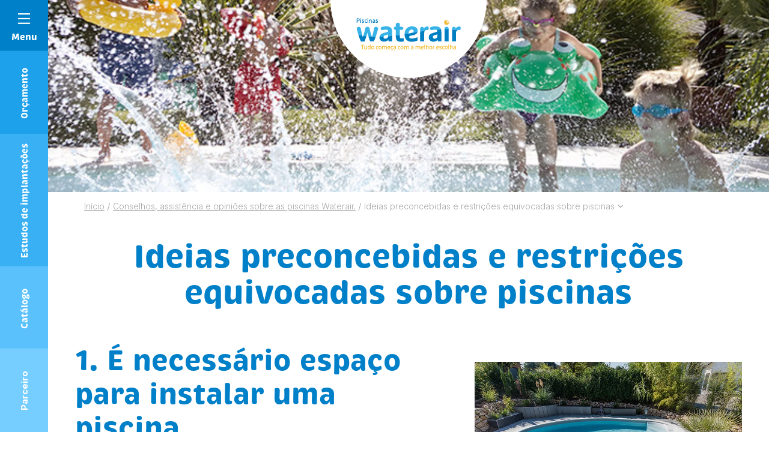

--- FILE ---
content_type: text/html; charset=UTF-8
request_url: https://www.waterair.com/pt/aconselhamento-e-assistencia/ideias-pre-concebidas
body_size: 29333
content:
<!DOCTYPE html>
<html lang="pt-PT-ao90">

<head>
	<meta charset="UTF-8">
	<meta name="viewport" content="width=device-width, initial-scale=1, shrink-to-fit=no, user-scalable=0, viewport-fit=cover">
	<link rel="profile" href="http://gmpg.org/xfn/11">

  <link rel="preconnect" href="https://fonts.googleapis.com">
  <link rel="preconnect" href="https://fonts.gstatic.com" crossorigin>
  <link href="https://fonts.googleapis.com/css2?family=Inter:wght@300;400;500;700&display=swap" rel="stylesheet">


    <script type="application/ld+json">
    {
        "@context": "https://schema.org",
        "@type": "Organization",
        "name": "Piscinas Waterair",
        "url": "https://www.waterair.com",
        "logo": "https://www.waterair.com/wp-content/uploads/2021/11/waterair-logo-pt-2019.svg",
        "image": "https://www.waterair.com/wp-content/uploads/2021/11/waterair-logo-pt-2019.svg",
        "telephone": "0389074545",
        "email": "info@waterair.com",
        "address": {
            "@type": "PostalAddress",
            "addressLocality": "Seppois-le-Bas",
            "postalCode": "68580",
            "streetAddress": "ZA",
            "addressCountry" : "FR"
        },
        "sameAs": ["https://www.facebook.com/PiscinasWaterair","https://www.instagram.com/piscinas_waterair_portugal/"]
    }
</script>

	
      <link rel="icon" type="image/png" sizes="32x32" href="https://www.waterair.com/wp-content/themes/web-ui/static/favicon/favicon_32.png">
      <link rel="icon" type="image/png" sizes="48x48" href="https://www.waterair.com/wp-content/themes/web-ui/static/favicon/favicon_48.png">
      <link rel="icon" type="image/png" sizes="64x64" href="https://www.waterair.com/wp-content/themes/web-ui/static/favicon/favicon_64.png">
      <link rel="apple-touch-icon" sizes="120x120" href="https://www.waterair.com/wp-content/themes/web-ui/static/favicon/touchicon_120.png">
      <link rel="apple-touch-icon" sizes="152x152" href="https://www.waterair.com/wp-content/themes/web-ui/static/favicon/touchicon_152.png">
      <link rel="apple-touch-icon" sizes="167x167" href="https://www.waterair.com/wp-content/themes/web-ui/static/favicon/touchicon_167.png">
      <link rel="apple-touch-icon" sizes="180x180" href="https://www.waterair.com/wp-content/themes/web-ui/static/favicon/touchicon_180.png">
        <meta name='robots' content='index, follow, max-image-preview:large, max-snippet:-1, max-video-preview:-1' />
	<style>img:is([sizes="auto" i], [sizes^="auto," i]) { contain-intrinsic-size: 3000px 1500px }</style>
	<link rel="alternate" hreflang="fr-fr" href="https://www.waterair.com/fr/guides-achat-piscine/idees-recues" />
<link rel="alternate" hreflang="de-de" href="https://www.waterair.com/de/tipps/vorurteile" />
<link rel="alternate" hreflang="nl-nl" href="https://www.waterair.com/nl/advies/geldende-opvattingen" />
<link rel="alternate" hreflang="fr-be" href="https://www.waterair.com/be-fr/conseils-piscine/idees-recues-et-fausses-contraintes-de-la-piscine" />
<link rel="alternate" hreflang="hr-hr" href="https://www.waterair.com/hr/savjeti/ideje" />
<link rel="alternate" hreflang="nl-be" href="https://www.waterair.com/be-nl/advies/geldende-opvattingen" />
<link rel="alternate" hreflang="hu-hu" href="https://www.waterair.com/hu/tanacsok/bekuldott-otletek" />
<link rel="alternate" hreflang="it-it" href="https://www.waterair.com/it/consigli/luoghi-comuni" />
<link rel="alternate" hreflang="es-es" href="https://www.waterair.com/es/consejos/por-que-comprar-una-piscina/preguntas" />
<link rel="alternate" hreflang="en-sa" href="https://www.waterair.com/sa-en/swimming-pool-consulting/preconceived-ideas" />
<link rel="alternate" hreflang="de-at" href="https://www.waterair.com/at/tipps/vorurteile" />
<link rel="alternate" hreflang="en-ae" href="https://www.waterair.com/ae-en/swimming-pool-consulting/preconceived-ideas" />
<link rel="alternate" hreflang="fr-gp" href="https://www.waterair.com/gp/conseils-assistance-temoignages/idees-recues" />
<link rel="alternate" hreflang="fr-gf" href="https://www.waterair.com/gf/conseils-assistance-temoignages/idees-recues" />
<link rel="alternate" hreflang="fr-re" href="https://www.waterair.com/re/conseils/idees-recues" />
<link rel="alternate" hreflang="de-lu" href="https://www.waterair.com/lu-de/tipps/vorurteile" />
<link rel="alternate" hreflang="fr-lu" href="https://www.waterair.com/lu-fr/conseils-piscine/idees-recues-et-fausses-contraintes-de-la-piscine" />
<link rel="alternate" hreflang="fr-mq" href="https://www.waterair.com/mq/conseils/idees-recues" />
<link rel="alternate" hreflang="fr-pf" href="https://www.waterair.com/pf/conseils-assistance-temoignages/idees-recues" />
<link rel="alternate" hreflang="de-ch" href="https://www.waterair.com/ch-de/tipps/vorurteile" />
<link rel="alternate" hreflang="fr-ch" href="https://www.waterair.com/ch-fr/conseils-assistance-temoignages/idees-recues-et-fausses-contraintes-de-la-piscine" />
<link rel="alternate" hreflang="fr-tn" href="https://www.waterair.com/tn-fr/conseils/idees-recues" />
<link rel="alternate" hreflang="pt-pt" href="https://www.waterair.com/pt/aconselhamento-e-assistencia/ideias-pre-concebidas" />
<link rel="alternate" hreflang="en-gb" href="https://www.waterair.com/gb/swimming-pool-consulting/why-buy-a-pool/preconceived-ideas" />
<link rel="alternate" hreflang="x-default" href="https://www.waterair.com/fr/guides-achat-piscine/idees-recues" />

<!-- Google Tag Manager by PYS -->
<script data-cfasync="false" data-pagespeed-no-defer>
	var pys_datalayer_name = "dataLayerPYS";
	window.dataLayerPYS = window.dataLayerPYS || [];</script> 
<!-- End Google Tag Manager by PYS -->
	<!-- This site is optimized with the Yoast SEO Premium plugin v25.4 (Yoast SEO v25.4) - https://yoast.com/wordpress/plugins/seo/ -->
	<title>Ideias preconcebidas e restrições equivocadas sobre uma piscina</title>
	<meta name="description" content="Por que comprar uma piscina em kit? Conheça as ideias preconcebidas e restrições equivocadas que existem sobre as piscinas. Seu sonho de uma piscina está ao seu alcance!" />
	<link rel="canonical" href="https://www.waterair.com/pt/aconselhamento-e-assistencia/ideias-pre-concebidas" />
	<meta property="og:locale" content="pt_PT" />
	<meta property="og:type" content="article" />
	<meta property="og:title" content="Ideias preconcebidas e restrições equivocadas sobre piscinas" />
	<meta property="og:description" content="Por que comprar uma piscina em kit? Conheça as ideias preconcebidas e restrições equivocadas que existem sobre as piscinas. Seu sonho de uma piscina está ao seu alcance!" />
	<meta property="og:url" content="https://www.waterair.com/pt/aconselhamento-e-assistencia/ideias-pre-concebidas" />
	<meta property="og:site_name" content="Piscinas Waterair" />
	<meta property="article:modified_time" content="2021-11-10T20:11:57+00:00" />
	<meta property="og:image" content="https://www.waterair.com/wp-content/uploads/2021/11/avantage-piscine.jpg" />
	<meta property="og:image:width" content="768" />
	<meta property="og:image:height" content="432" />
	<meta property="og:image:type" content="image/jpeg" />
	<meta name="twitter:card" content="summary_large_image" />
	<script type="application/ld+json" class="yoast-schema-graph">{"@context":"https://schema.org","@graph":[{"@type":"WebPage","@id":"https://www.waterair.com/pt/aconselhamento-e-assistencia/ideias-pre-concebidas","url":"https://www.waterair.com/pt/aconselhamento-e-assistencia/ideias-pre-concebidas","name":"Ideias preconcebidas e restrições equivocadas sobre uma piscina","isPartOf":{"@id":"https://www.waterair.com/pt/#website"},"primaryImageOfPage":{"@id":"https://www.waterair.com/pt/aconselhamento-e-assistencia/ideias-pre-concebidas#primaryimage"},"image":{"@id":"https://www.waterair.com/pt/aconselhamento-e-assistencia/ideias-pre-concebidas#primaryimage"},"thumbnailUrl":"https://www.waterair.com/wp-content/uploads/2021/11/avantage-piscine.jpg","datePublished":"2021-10-29T18:36:49+00:00","dateModified":"2021-11-10T20:11:57+00:00","description":"Por que comprar uma piscina em kit? Conheça as ideias preconcebidas e restrições equivocadas que existem sobre as piscinas. Seu sonho de uma piscina está ao seu alcance!","inLanguage":"pt-PT","potentialAction":[{"@type":"ReadAction","target":["https://www.waterair.com/pt/aconselhamento-e-assistencia/ideias-pre-concebidas"]}]},{"@type":"ImageObject","inLanguage":"pt-PT","@id":"https://www.waterair.com/pt/aconselhamento-e-assistencia/ideias-pre-concebidas#primaryimage","url":"https://www.waterair.com/wp-content/uploads/2021/11/avantage-piscine.jpg","contentUrl":"https://www.waterair.com/wp-content/uploads/2021/11/avantage-piscine.jpg","width":768,"height":432,"caption":"preguntas y consejos sobre instalación de piscina"}]}</script>
	<!-- / Yoast SEO Premium plugin. -->


<link rel='dns-prefetch' href='//a.omappapi.com' />
<link rel="alternate" type="application/rss+xml" title="Piscinas Waterair &raquo; Feed" href="https://www.waterair.com/pt/feed" />
<script type="text/javascript">
/* <![CDATA[ */
window._wpemojiSettings = {"baseUrl":"https:\/\/s.w.org\/images\/core\/emoji\/16.0.1\/72x72\/","ext":".png","svgUrl":"https:\/\/s.w.org\/images\/core\/emoji\/16.0.1\/svg\/","svgExt":".svg","source":{"concatemoji":"https:\/\/www.waterair.com\/wp-includes\/js\/wp-emoji-release.min.js?ver=35df850b11d9f5ecb4bee9aa2666007f"}};
/*! This file is auto-generated */
!function(s,n){var o,i,e;function c(e){try{var t={supportTests:e,timestamp:(new Date).valueOf()};sessionStorage.setItem(o,JSON.stringify(t))}catch(e){}}function p(e,t,n){e.clearRect(0,0,e.canvas.width,e.canvas.height),e.fillText(t,0,0);var t=new Uint32Array(e.getImageData(0,0,e.canvas.width,e.canvas.height).data),a=(e.clearRect(0,0,e.canvas.width,e.canvas.height),e.fillText(n,0,0),new Uint32Array(e.getImageData(0,0,e.canvas.width,e.canvas.height).data));return t.every(function(e,t){return e===a[t]})}function u(e,t){e.clearRect(0,0,e.canvas.width,e.canvas.height),e.fillText(t,0,0);for(var n=e.getImageData(16,16,1,1),a=0;a<n.data.length;a++)if(0!==n.data[a])return!1;return!0}function f(e,t,n,a){switch(t){case"flag":return n(e,"\ud83c\udff3\ufe0f\u200d\u26a7\ufe0f","\ud83c\udff3\ufe0f\u200b\u26a7\ufe0f")?!1:!n(e,"\ud83c\udde8\ud83c\uddf6","\ud83c\udde8\u200b\ud83c\uddf6")&&!n(e,"\ud83c\udff4\udb40\udc67\udb40\udc62\udb40\udc65\udb40\udc6e\udb40\udc67\udb40\udc7f","\ud83c\udff4\u200b\udb40\udc67\u200b\udb40\udc62\u200b\udb40\udc65\u200b\udb40\udc6e\u200b\udb40\udc67\u200b\udb40\udc7f");case"emoji":return!a(e,"\ud83e\udedf")}return!1}function g(e,t,n,a){var r="undefined"!=typeof WorkerGlobalScope&&self instanceof WorkerGlobalScope?new OffscreenCanvas(300,150):s.createElement("canvas"),o=r.getContext("2d",{willReadFrequently:!0}),i=(o.textBaseline="top",o.font="600 32px Arial",{});return e.forEach(function(e){i[e]=t(o,e,n,a)}),i}function t(e){var t=s.createElement("script");t.src=e,t.defer=!0,s.head.appendChild(t)}"undefined"!=typeof Promise&&(o="wpEmojiSettingsSupports",i=["flag","emoji"],n.supports={everything:!0,everythingExceptFlag:!0},e=new Promise(function(e){s.addEventListener("DOMContentLoaded",e,{once:!0})}),new Promise(function(t){var n=function(){try{var e=JSON.parse(sessionStorage.getItem(o));if("object"==typeof e&&"number"==typeof e.timestamp&&(new Date).valueOf()<e.timestamp+604800&&"object"==typeof e.supportTests)return e.supportTests}catch(e){}return null}();if(!n){if("undefined"!=typeof Worker&&"undefined"!=typeof OffscreenCanvas&&"undefined"!=typeof URL&&URL.createObjectURL&&"undefined"!=typeof Blob)try{var e="postMessage("+g.toString()+"("+[JSON.stringify(i),f.toString(),p.toString(),u.toString()].join(",")+"));",a=new Blob([e],{type:"text/javascript"}),r=new Worker(URL.createObjectURL(a),{name:"wpTestEmojiSupports"});return void(r.onmessage=function(e){c(n=e.data),r.terminate(),t(n)})}catch(e){}c(n=g(i,f,p,u))}t(n)}).then(function(e){for(var t in e)n.supports[t]=e[t],n.supports.everything=n.supports.everything&&n.supports[t],"flag"!==t&&(n.supports.everythingExceptFlag=n.supports.everythingExceptFlag&&n.supports[t]);n.supports.everythingExceptFlag=n.supports.everythingExceptFlag&&!n.supports.flag,n.DOMReady=!1,n.readyCallback=function(){n.DOMReady=!0}}).then(function(){return e}).then(function(){var e;n.supports.everything||(n.readyCallback(),(e=n.source||{}).concatemoji?t(e.concatemoji):e.wpemoji&&e.twemoji&&(t(e.twemoji),t(e.wpemoji)))}))}((window,document),window._wpemojiSettings);
/* ]]> */
</script>
<link rel='stylesheet' id='all-css-0168cc60c46111b8ba3865b66c051b11' href='https://www.waterair.com/wp-content/boost-cache/static/2d577b2566.min.css'  media='all' />
<style id='wp-emoji-styles-inline-css'>

	img.wp-smiley, img.emoji {
		display: inline !important;
		border: none !important;
		box-shadow: none !important;
		height: 1em !important;
		width: 1em !important;
		margin: 0 0.07em !important;
		vertical-align: -0.1em !important;
		background: none !important;
		padding: 0 !important;
	}
</style>
<link rel='stylesheet' id='wp-block-library-css' href='https://www.waterair.com/wp-includes/css/dist/block-library/style.min.css?ver=35df850b11d9f5ecb4bee9aa2666007f' media='all' />
<style id='classic-theme-styles-inline-css'>
/*! This file is auto-generated */
.wp-block-button__link{color:#fff;background-color:#32373c;border-radius:9999px;box-shadow:none;text-decoration:none;padding:calc(.667em + 2px) calc(1.333em + 2px);font-size:1.125em}.wp-block-file__button{background:#32373c;color:#fff;text-decoration:none}
</style>
<style id='global-styles-inline-css'>
:root{--wp--preset--aspect-ratio--square: 1;--wp--preset--aspect-ratio--4-3: 4/3;--wp--preset--aspect-ratio--3-4: 3/4;--wp--preset--aspect-ratio--3-2: 3/2;--wp--preset--aspect-ratio--2-3: 2/3;--wp--preset--aspect-ratio--16-9: 16/9;--wp--preset--aspect-ratio--9-16: 9/16;--wp--preset--color--black: #3A3A3A;--wp--preset--color--cyan-bluish-gray: #abb8c3;--wp--preset--color--white: #FFF;--wp--preset--color--pale-pink: #f78da7;--wp--preset--color--vivid-red: #cf2e2e;--wp--preset--color--luminous-vivid-orange: #ff6900;--wp--preset--color--luminous-vivid-amber: #fcb900;--wp--preset--color--light-green-cyan: #7bdcb5;--wp--preset--color--vivid-green-cyan: #00d084;--wp--preset--color--pale-cyan-blue: #8ed1fc;--wp--preset--color--vivid-cyan-blue: #0693e3;--wp--preset--color--vivid-purple: #9b51e0;--wp--preset--color--primary: #0080C8;--wp--preset--color--secondary: #FBAC00;--wp--preset--color--grey: #a3a3a3;--wp--preset--font-size--small: 12px;--wp--preset--font-size--medium: 20px;--wp--preset--font-size--large: 30px;--wp--preset--font-size--x-large: 42px;--wp--preset--font-size--heading-6: 15px;--wp--preset--font-size--heading-5: 16px;--wp--preset--font-size--medium-small: 18px;--wp--preset--font-size--huge: 40px;--wp--preset--spacing--20: 0.44rem;--wp--preset--spacing--30: 0.67rem;--wp--preset--spacing--40: 1rem;--wp--preset--spacing--50: 1.5rem;--wp--preset--spacing--60: 2.25rem;--wp--preset--spacing--70: 3.38rem;--wp--preset--spacing--80: 5.06rem;--wp--preset--shadow--natural: 6px 6px 9px rgba(0, 0, 0, 0.2);--wp--preset--shadow--deep: 12px 12px 50px rgba(0, 0, 0, 0.4);--wp--preset--shadow--sharp: 6px 6px 0px rgba(0, 0, 0, 0.2);--wp--preset--shadow--outlined: 6px 6px 0px -3px rgba(255, 255, 255, 1), 6px 6px rgba(0, 0, 0, 1);--wp--preset--shadow--crisp: 6px 6px 0px rgba(0, 0, 0, 1);}:where(.is-layout-flex){gap: 0.5em;}:where(.is-layout-grid){gap: 0.5em;}body .is-layout-flex{display: flex;}.is-layout-flex{flex-wrap: wrap;align-items: center;}.is-layout-flex > :is(*, div){margin: 0;}body .is-layout-grid{display: grid;}.is-layout-grid > :is(*, div){margin: 0;}:where(.wp-block-columns.is-layout-flex){gap: 2em;}:where(.wp-block-columns.is-layout-grid){gap: 2em;}:where(.wp-block-post-template.is-layout-flex){gap: 1.25em;}:where(.wp-block-post-template.is-layout-grid){gap: 1.25em;}.has-black-color{color: var(--wp--preset--color--black) !important;}.has-cyan-bluish-gray-color{color: var(--wp--preset--color--cyan-bluish-gray) !important;}.has-white-color{color: var(--wp--preset--color--white) !important;}.has-pale-pink-color{color: var(--wp--preset--color--pale-pink) !important;}.has-vivid-red-color{color: var(--wp--preset--color--vivid-red) !important;}.has-luminous-vivid-orange-color{color: var(--wp--preset--color--luminous-vivid-orange) !important;}.has-luminous-vivid-amber-color{color: var(--wp--preset--color--luminous-vivid-amber) !important;}.has-light-green-cyan-color{color: var(--wp--preset--color--light-green-cyan) !important;}.has-vivid-green-cyan-color{color: var(--wp--preset--color--vivid-green-cyan) !important;}.has-pale-cyan-blue-color{color: var(--wp--preset--color--pale-cyan-blue) !important;}.has-vivid-cyan-blue-color{color: var(--wp--preset--color--vivid-cyan-blue) !important;}.has-vivid-purple-color{color: var(--wp--preset--color--vivid-purple) !important;}.has-black-background-color{background-color: var(--wp--preset--color--black) !important;}.has-cyan-bluish-gray-background-color{background-color: var(--wp--preset--color--cyan-bluish-gray) !important;}.has-white-background-color{background-color: var(--wp--preset--color--white) !important;}.has-pale-pink-background-color{background-color: var(--wp--preset--color--pale-pink) !important;}.has-vivid-red-background-color{background-color: var(--wp--preset--color--vivid-red) !important;}.has-luminous-vivid-orange-background-color{background-color: var(--wp--preset--color--luminous-vivid-orange) !important;}.has-luminous-vivid-amber-background-color{background-color: var(--wp--preset--color--luminous-vivid-amber) !important;}.has-light-green-cyan-background-color{background-color: var(--wp--preset--color--light-green-cyan) !important;}.has-vivid-green-cyan-background-color{background-color: var(--wp--preset--color--vivid-green-cyan) !important;}.has-pale-cyan-blue-background-color{background-color: var(--wp--preset--color--pale-cyan-blue) !important;}.has-vivid-cyan-blue-background-color{background-color: var(--wp--preset--color--vivid-cyan-blue) !important;}.has-vivid-purple-background-color{background-color: var(--wp--preset--color--vivid-purple) !important;}.has-black-border-color{border-color: var(--wp--preset--color--black) !important;}.has-cyan-bluish-gray-border-color{border-color: var(--wp--preset--color--cyan-bluish-gray) !important;}.has-white-border-color{border-color: var(--wp--preset--color--white) !important;}.has-pale-pink-border-color{border-color: var(--wp--preset--color--pale-pink) !important;}.has-vivid-red-border-color{border-color: var(--wp--preset--color--vivid-red) !important;}.has-luminous-vivid-orange-border-color{border-color: var(--wp--preset--color--luminous-vivid-orange) !important;}.has-luminous-vivid-amber-border-color{border-color: var(--wp--preset--color--luminous-vivid-amber) !important;}.has-light-green-cyan-border-color{border-color: var(--wp--preset--color--light-green-cyan) !important;}.has-vivid-green-cyan-border-color{border-color: var(--wp--preset--color--vivid-green-cyan) !important;}.has-pale-cyan-blue-border-color{border-color: var(--wp--preset--color--pale-cyan-blue) !important;}.has-vivid-cyan-blue-border-color{border-color: var(--wp--preset--color--vivid-cyan-blue) !important;}.has-vivid-purple-border-color{border-color: var(--wp--preset--color--vivid-purple) !important;}.has-small-font-size{font-size: var(--wp--preset--font-size--small) !important;}.has-medium-font-size{font-size: var(--wp--preset--font-size--medium) !important;}.has-large-font-size{font-size: var(--wp--preset--font-size--large) !important;}.has-x-large-font-size{font-size: var(--wp--preset--font-size--x-large) !important;}
:where(.wp-block-post-template.is-layout-flex){gap: 1.25em;}:where(.wp-block-post-template.is-layout-grid){gap: 1.25em;}
:where(.wp-block-columns.is-layout-flex){gap: 2em;}:where(.wp-block-columns.is-layout-grid){gap: 2em;}
:root :where(.wp-block-pullquote){font-size: 1.5em;line-height: 1.6;}
</style>
<script  src="https://www.waterair.com/wp-includes/js/jquery/jquery.min.js?ver=3.7.1" id="jquery-core-js"></script>
<script type="text/javascript" id="wpml-cookie-js-extra">
/* <![CDATA[ */
var wpml_cookies = {"wp-wpml_current_language":{"value":"pt","expires":1,"path":"\/"}};
var wpml_cookies = {"wp-wpml_current_language":{"value":"pt","expires":1,"path":"\/"}};
/* ]]> */
</script>
<script type='text/javascript' src='https://www.waterair.com/wp-content/boost-cache/static/62e1042485.min.js'></script>
<link rel="https://api.w.org/" href="https://www.waterair.com/pt/wp-json/" /><link rel="alternate" title="JSON" type="application/json" href="https://www.waterair.com/pt/wp-json/wp/v2/pages/34009" /><link rel='shortlink' href='https://www.waterair.com/pt?p=34009' />
<link rel="alternate" title="oEmbed (JSON)" type="application/json+oembed" href="https://www.waterair.com/pt/wp-json/oembed/1.0/embed?url=https%3A%2F%2Fwww.waterair.com%2Fpt%2Faconselhamento-e-assistencia%2Fideias-pre-concebidas" />
<link rel="alternate" title="oEmbed (XML)" type="text/xml+oembed" href="https://www.waterair.com/pt/wp-json/oembed/1.0/embed?url=https%3A%2F%2Fwww.waterair.com%2Fpt%2Faconselhamento-e-assistencia%2Fideias-pre-concebidas&#038;format=xml" />
<meta name="capency-needed" content="false" />    	<!-- Google Tag Manager --> <script>(function(w,d,s,l,i){w[l]=w[l]||[];w[l].push({'gtm.start':
				new Date().getTime(),event:'gtm.js'});var f=d.getElementsByTagName(s)[0], j=d.createElement(s),dl=l!='dataLayer'?'&l='+l:'';j.async=true;j.src= 'https://www.googletagmanager.com/gtm.js?id='+i+dl;f.parentNode.insertBefore(j,f); })(window,document,'script','dataLayer','GTM-K45BTFN');</script>
	<!-- End Google Tag Manager -->
</head>

<body class="wp-singular page-template-default page page-id-34009 page-child parent-pageid-33276 wp-theme-web-ui modula-best-grid-gallery">
<!-- Google Tag Manager (noscript) -->
<noscript><iframe src="https://www.googletagmanager.com/ns.html?id=GTM-K45BTFN" height="0" width="0" style="display:none;visibility:hidden"></iframe></noscript>
<!-- End Google Tag Manager (noscript) -->
<!-- START Message IE 10 or Less -->
<!--[if IE]><div id="alert-ie" class="c-content-white"><p>Oups, votre navigateur n’est pas à jour et vous pourriez rencontrer des problèmes de navigation sur le site.<br>Suivez un de ces liens pour y remédier :</p><br><div><a href="https://www.google.com/chrome/" target="_blank" class="browser"><i class="fab fa-chrome"></i><span>Google Chrome</span></a><a href="https://www.mozilla.org/fr/firefox/new/" target="_blank" class="browser"><i class="fab fa-firefox"></i><span>Mozilla Firefox</span></a><a href="https://www.microsoft.com/fr-fr/windows/microsoft-edge" target="_blank" class="browser"><i class="fab fa-edge"></i><span>Microsoft Edge</span></a></div><br><button class="btn js-alert-ie" type="button">Fermer</button></div><![endif]-->
<script>if (navigator.appVersion.indexOf("MSIE 10") !== -1) { document.write('<div id="alert-ie" class="c-content-white"><p>Oups, votre navigateur n’est pas à jour et vous pourriez rencontrer des problèmes de navigation sur le site.<br>Suivez un de ces liens pour y remédier :</p><br><div><a href="https://www.google.com/chrome/" target="_blank" class="browser"><i class="fab fa-chrome"></i><span>Google Chrome</span></a><a href="https://www.mozilla.org/fr/firefox/new/" target="_blank" class="browser"><i class="fab fa-firefox"></i><span>Mozilla Firefox</span></a><a href="https://www.microsoft.com/fr-fr/windows/microsoft-edge" target="_blank" class="browser"><i class="fab fa-edge"></i><span>Microsoft Edge</span></a></div><br><button class="btn js-alert-ie" type="button">Fermer</button></div>'); }</script>
<!-- END Message IE 10 or Less -->

<header id="header" class="header--default">
	<div class="container-fluid container-md">
		<div class="row flex-nowrap justify-content-between align-items-md-center">
			<div class="col col--left"></div>
            <div id="col__logo" class="col d-flex justify-content-center align-items-center">
                                    <a href="https://www.waterair.com/pt" id="logo">
                                                    <img
                            class="object-fit-initial"
                            src="https://www.waterair.com/wp-content/uploads/2021/11/waterair-logo-pt-2019.svg"
                            alt="Piscinas Waterair"
                                                                            >
                                                    </a>
                            </div>
		    <div class="col d-flex justify-content-end align-items-center col--right">
		        			</div>
		</div>
	</div>
</header>

<section>
    <div data-wa="image" class="heading">
    <picture>
                    <source
            srcset="https://www.waterair.com/wp-content/webp-express/webp-images/uploads/2021/11/avantage-piscine.jpg.webp"
            media="(max-width: 768px)">
            <source
            srcset="https://www.waterair.com/wp-content/webp-express/webp-images/uploads/2021/11/avantage-piscine-2720x640.jpg.webp"
            media="(min-width: 768px)">
            <img width="1360" height="320" src="https://www.waterair.com/wp-content/webp-express/webp-images/uploads/2021/11/avantage-piscine-1360x320.jpg.webp" class="heading__image_desktop" alt="preguntas y consejos sobre instalación de piscina" srcset="https://www.waterair.com/wp-content/webp-express/webp-images/uploads/2021/11/avantage-piscine-2720x640.jpg.webp 2x" decoding="async" fetchpriority="high" /><img width="382" height="215" src="https://www.waterair.com/wp-content/webp-express/webp-images/uploads/2021/11/avantage-piscine.jpg.webp" class="heading__image_mobile" alt="preguntas y consejos sobre instalación de piscina" srcset="https://www.waterair.com/wp-content/webp-express/webp-images/uploads/2021/11/avantage-piscine.jpg.webp 2x" decoding="async" />    </picture>
</div>

    <div class="container">
        <div class="row">
            <div class="col">
                <div data-wa="fade-up" id="breadcrumb" class="d-none d-md-block">
	<div class="container">
					<ul id="site-breadcrumb" itemscope itemtype="https://schema.org/BreadcrumbList">
														<li class="breadcrumb-item" itemprop="itemListElement" itemscope itemtype="https://schema.org/ListItem">
						<a itemprop="item" href="https://www.waterair.com/pt">
							<span itemprop="name">Início</span>
						</a>
						<meta itemprop="position" content="1" />
											</li>
                    															<li class="separator">/</li>
										<li class="breadcrumb-item" itemprop="itemListElement" itemscope itemtype="https://schema.org/ListItem">
						<a itemprop="item" href="https://www.waterair.com/pt/aconselhamento-e-assistencia">
							<span itemprop="name">Conselhos, assistência e opiniões sobre as piscinas Waterair.</span>
						</a>
						<meta itemprop="position" content="2" />
											</li>
                    								<li class="separator">/</li>
				<li class="breadcrumb-item" itemprop="itemListElement" itemscope itemtype="https://schema.org/ListItem">
					<span itemprop="name">Ideias preconcebidas e restrições equivocadas sobre piscinas</span>
					<meta itemprop="position" content="3" />
                                                <i class="app-icon app-icon-arrow-down"></i>
                            <ul class="breadcrumb-child">
                                                                    <li class="breadcrumb-child__child">
                                        <a href="https://www.waterair.com/pt/aconselhamento-e-assistencia/adaptacao-da-piscina">
                                            <span>Acabamento do seu espaço piscina: ideias e conselhos</span>
                                        </a>
                                    </li>
                                                                    <li class="breadcrumb-child__child">
                                        <a href="https://www.waterair.com/pt/aconselhamento-e-assistencia/escolher-a-sua-piscina">
                                            <span>Como escolher sua piscina?</span>
                                        </a>
                                    </li>
                                                                    <li class="breadcrumb-child__child">
                                        <a href="https://www.waterair.com/pt/aconselhamento-e-assistencia/guia-com-dicas-sobre-piscinas">
                                            <span>Guia com dicas da Piscinas Waterair</span>
                                        </a>
                                    </li>
                                                                    <li class="breadcrumb-child__child">
                                        <a href="https://www.waterair.com/pt/aconselhamento-e-assistencia/ideias-pre-concebidas">
                                            <span>Ideias preconcebidas e restrições equivocadas sobre piscinas</span>
                                        </a>
                                    </li>
                                                                    <li class="breadcrumb-child__child">
                                        <a href="https://www.waterair.com/pt/aconselhamento-e-assistencia/porque-comprar-uma-piscina">
                                            <span>Por que comprar uma piscina?</span>
                                        </a>
                                    </li>
                                                                    <li class="breadcrumb-child__child">
                                        <a href="https://www.waterair.com/pt/aconselhamento-e-assistencia/terreno">
                                            <span>Terreno piscina: para cada jardim a sua piscina Waterair</span>
                                        </a>
                                    </li>
                                                            </ul>
                                            				</li>
			</ul>
			</div>
</div>
            </div>
        </div>
    </div>
    <div class="container">
        <div class="row sidebar-row">
                        <div class="col">
                <h1 data-wa="fade-up" class="text-center mb-2">Ideias preconcebidas e restrições equivocadas sobre piscinas</h1>
            </div>
        </div>
    </div>
    <div data-wa="fade-up" data-wa-delay="100" class="rte">
        <div  class="block-content-media  content-block">
            <div class="container">
            <div class="row">
                <div class="col">
                    <div class="row flex-column flex-md-row align-items-center">
                        <div class="content-block__col col-lg-6 col-xl-7 d-flex flex-column align-items-md-start order-lg-2">
                                                            <h2 data-wa="fade-up" class="content-block__title h2 mb-3">1. É necessário espaço para instalar uma piscina.</h2>
                                                                                                                                                <div data-wa="fade-up" data-wa-delay="400" class="content-block__description text--sm text-weight--300 mb-0">
                                    <p><span><span><span>A Piscines Waterair oferece inúmeros modelos com menos de 30m². Pode instalar facilmente uma piscina num terreno muito pequeno ou numa casa de cidade. Contudo, é necessário respeitar as regras do urbanismo. O seu consultor Waterair está à sua disposição para informá-lo com precisão.</span></span></span></p>
                                </div>
                                                                                        <div data-wa="fade-up" data-wa-delay="500">
                                                                    </div>
                                                    </div>
                                                                                <div class="content-block__col content-block__col--media col-lg-6 col-xl-5 order-lg-3">
                                <div class="content-block__media   is-not-absolute">
                                    
                                                                            <span data-wa="image">
                                                                                            <img decoding="async" width="768" height="432" src="https://www.waterair.com/wp-content/webp-express/webp-images/uploads/2021/10/avantage-piscine-1.jpg.webp" class="attachment-content_media_2x size-content_media_2x" alt="" srcset="https://www.waterair.com/wp-content/webp-express/webp-images/uploads/2021/10/avantage-piscine-1.jpg.webp 768w,  https://www.waterair.com/wp-content/webp-express/webp-images/uploads/2021/10/avantage-piscine-1-1360x765.jpg.webp 1360w,  https://www.waterair.com/wp-content/webp-express/webp-images/uploads/2021/10/avantage-piscine-1-440x248.jpg.webp 440w" sizes="(max-width: 768px) 100vw, 768px" />                                                                                    </span>
                                                                        
                                </div>
                            </div>
                                            </div>
                </div>
            </div>
        </div>
    </div><div  class="block-content-media  content-block">
            <div class="container">
            <div class="row">
                <div class="col">
                    <div class="row flex-column flex-md-row align-items-center">
                        <div class="content-block__col col-lg-6 col-xl-7 d-flex flex-column align-items-md-start order-lg-2">
                                                            <h2 data-wa="fade-up" class="content-block__title h2 mb-3">2. Uma piscina consome muita água.</h2>
                                                                                                                                                <div data-wa="fade-up" data-wa-delay="400" class="content-block__description text--sm text-weight--300 mb-0">
                                    <p><span><span><span>Uma piscina bem mantida não tem de ser submetida a um esvaziamento anual. Além disso, as águas da chuva constituem aportes naturais e gratuitos. O consumo de água ligado a uma piscina é residual. Um estudo FPP mostra que o consumo anual de água das 1 350 000 piscinas instaladas em França representa 0,05% do consumo do país (contra 70% para a agricultura).</span></span></span></p>
                                </div>
                                                                                        <div data-wa="fade-up" data-wa-delay="500">
                                                                    </div>
                                                    </div>
                                                                                <div class="content-block__col content-block__col--media col-lg-6 col-xl-5 order-lg-1">
                                <div class="content-block__media is-left  is-not-absolute">
                                    
                                                                            <span data-wa="image">
                                                                                            <img decoding="async" width="768" height="432" src="https://www.waterair.com/wp-content/webp-express/webp-images/uploads/2021/10/avantage-piscine-6.jpg.webp" class="attachment-content_media_2x size-content_media_2x" alt="" srcset="https://www.waterair.com/wp-content/webp-express/webp-images/uploads/2021/10/avantage-piscine-6.jpg.webp 768w,  https://www.waterair.com/wp-content/webp-express/webp-images/uploads/2021/10/avantage-piscine-6-1360x765.jpg.webp 1360w,  https://www.waterair.com/wp-content/webp-express/webp-images/uploads/2021/10/avantage-piscine-6-440x248.jpg.webp 440w" sizes="(max-width: 768px) 100vw, 768px" />                                                                                    </span>
                                                                        
                                </div>
                            </div>
                                            </div>
                </div>
            </div>
        </div>
    </div><div  class="block-content-media  content-block">
            <div class="container">
            <div class="row">
                <div class="col">
                    <div class="row flex-column flex-md-row align-items-center">
                        <div class="content-block__col col-lg-6 col-xl-7 d-flex flex-column align-items-md-start order-lg-2">
                                                            <h2 data-wa="fade-up" class="content-block__title h2 mb-3">3. A piscina é perigosa para as crianças.</h2>
                                                                                                                                                <div data-wa="fade-up" data-wa-delay="400" class="content-block__description text--sm text-weight--300 mb-0">
                                    <p><span><span><span>APENAS em França, a lei de 03/01/2003 obriga-o a prever um sistema de segurança normalizado de modo a prevenir o risco de afogamento de crianças com menos de 5 anos. Contudo, a supervisão dos pais continua a ser a melhor segurança.</span></span></span></p>
<p><span><span><span>Em 2010, lamentámos a morte de 7 crianças por afogamento em França para 1 538 000 piscinas privadas. Este número diminuiu consideravelmente: em 2000, ascendia a 32. O rácio dos afogamentos de crianças com menos de 5 anos em piscinas privadas familiares foi, pois, dividido por 4 em 10 anos. </span></span></span></p>
<p><span><span><span>Por último, a piscina é o local ideal para aprender a nadar na medida em que reúne todas as condições favoráveis para dar as suas primeiras braçadas: sem ondas, sem correntes, uma água límpida, por vezes aquecida…</span></span></span></p>
                                </div>
                                                                                        <div data-wa="fade-up" data-wa-delay="500">
                                                                    </div>
                                                    </div>
                                                                                <div class="content-block__col content-block__col--media col-lg-6 col-xl-5 order-lg-3">
                                <div class="content-block__media   is-not-absolute">
                                    
                                                                            <span data-wa="image">
                                                                                            <img decoding="async" width="880" height="495" src="https://www.waterair.com/wp-content/webp-express/webp-images/uploads/2021/10/avantage-piscine_0-880x495.jpg.webp" class="attachment-content_media_2x size-content_media_2x" alt="" srcset="https://www.waterair.com/wp-content/webp-express/webp-images/uploads/2021/10/avantage-piscine_0-880x495.jpg.webp 880w,  https://www.waterair.com/wp-content/webp-express/webp-images/uploads/2021/10/avantage-piscine_0-1440x810.jpg.webp 1440w,  https://www.waterair.com/wp-content/webp-express/webp-images/uploads/2021/10/avantage-piscine_0-768x432.jpg.webp 768w,  https://www.waterair.com/wp-content/webp-express/webp-images/uploads/2021/10/avantage-piscine_0-1536x864.jpg.webp 1536w,  https://www.waterair.com/wp-content/webp-express/webp-images/uploads/2021/10/avantage-piscine_0-1360x765.jpg.webp 1360w,  https://www.waterair.com/wp-content/webp-express/webp-images/uploads/2021/10/avantage-piscine_0-440x248.jpg.webp 440w,  https://www.waterair.com/wp-content/webp-express/webp-images/uploads/2021/10/avantage-piscine_0-1840x1035.jpg.webp 1840w,  https://www.waterair.com/wp-content/webp-express/webp-images/uploads/2021/10/avantage-piscine_0-920x518.jpg.webp 920w,  https://www.waterair.com/wp-content/webp-express/webp-images/uploads/2021/10/avantage-piscine_0.jpg.webp 1920w" sizes="(max-width: 880px) 100vw, 880px" />                                                                                    </span>
                                                                        
                                </div>
                            </div>
                                            </div>
                </div>
            </div>
        </div>
    </div><div  class="block-content-media  content-block">
            <div class="container">
            <div class="row">
                <div class="col">
                    <div class="row flex-column flex-md-row align-items-center">
                        <div class="content-block__col col-lg-6 col-xl-7 d-flex flex-column align-items-md-start order-lg-2">
                                                            <h2 data-wa="fade-up" class="content-block__title h2 mb-3">4. É necessário uma autorização de construção para instalar uma piscina.</h2>
                                                                                                                                                <div data-wa="fade-up" data-wa-delay="400" class="content-block__description text--sm text-weight--300 mb-0">
                                    <p><span><span><span>A construção de uma piscina está sujeita a regras de urbanismo. Em geral, a autorização não é necessária, bastando uma simples declaração prévia de trabalhos registada na câmara. O seu consultor Waterair poderá responder às suas questões sobre o assunto, não hesite em contactá-lo.</span></span></span></p>
                                </div>
                                                                                        <div data-wa="fade-up" data-wa-delay="500">
                                                                    </div>
                                                    </div>
                                                                                <div class="content-block__col content-block__col--media col-lg-6 col-xl-5 order-lg-1">
                                <div class="content-block__media is-left  is-not-absolute">
                                    
                                                                            <span data-wa="image">
                                                                                            <img decoding="async" width="768" height="432" src="https://www.waterair.com/wp-content/webp-express/webp-images/uploads/2021/10/avantage-piscine-7.jpg.webp" class="attachment-content_media_2x size-content_media_2x" alt="" srcset="https://www.waterair.com/wp-content/webp-express/webp-images/uploads/2021/10/avantage-piscine-7.jpg.webp 768w,  https://www.waterair.com/wp-content/webp-express/webp-images/uploads/2021/10/avantage-piscine-7-1360x765.jpg.webp 1360w,  https://www.waterair.com/wp-content/webp-express/webp-images/uploads/2021/10/avantage-piscine-7-440x248.jpg.webp 440w" sizes="(max-width: 768px) 100vw, 768px" />                                                                                    </span>
                                                                        
                                </div>
                            </div>
                                            </div>
                </div>
            </div>
        </div>
    </div><div  class="block-content-media  content-block">
            <div class="container">
            <div class="row">
                <div class="col">
                    <div class="row flex-column flex-md-row align-items-center">
                        <div class="content-block__col col-lg-6 col-xl-7 d-flex flex-column align-items-md-start order-lg-2">
                                                            <h2 data-wa="fade-up" class="content-block__title h2 mb-3">5. É necessário muito tempo para manter uma piscina.</h2>
                                                                                                                                                <div data-wa="fade-up" data-wa-delay="400" class="content-block__description text--sm text-weight--300 mb-0">
                                    <p><span><span><span>A manutenção da sua piscina depende directamente do seu ambiente (pavimentação, vegetais) e do seu sistema de filtração. Uma piscina bem pensada precisa de menos de 30 minutos de manutenção por semana. O seu consultor está à sua disposição para escolher a solução mais adequada à sua situação.</span></span></span></p>
                                </div>
                                                                                        <div data-wa="fade-up" data-wa-delay="500">
                                                                    </div>
                                                    </div>
                                                                                <div class="content-block__col content-block__col--media col-lg-6 col-xl-5 order-lg-3">
                                <div class="content-block__media   is-not-absolute">
                                    
                                                                            <span data-wa="image">
                                                                                            <img decoding="async" width="880" height="495" src="https://www.waterair.com/wp-content/webp-express/webp-images/uploads/2021/10/avantage-piscine-5_0-880x495.jpg.webp" class="attachment-content_media_2x size-content_media_2x" alt="" srcset="https://www.waterair.com/wp-content/webp-express/webp-images/uploads/2021/10/avantage-piscine-5_0-880x495.jpg.webp 880w,  https://www.waterair.com/wp-content/webp-express/webp-images/uploads/2021/10/avantage-piscine-5_0-1440x810.jpg.webp 1440w,  https://www.waterair.com/wp-content/webp-express/webp-images/uploads/2021/10/avantage-piscine-5_0-768x432.jpg.webp 768w,  https://www.waterair.com/wp-content/webp-express/webp-images/uploads/2021/10/avantage-piscine-5_0-1536x864.jpg.webp 1536w,  https://www.waterair.com/wp-content/webp-express/webp-images/uploads/2021/10/avantage-piscine-5_0-1360x765.jpg.webp 1360w,  https://www.waterair.com/wp-content/webp-express/webp-images/uploads/2021/10/avantage-piscine-5_0-440x248.jpg.webp 440w,  https://www.waterair.com/wp-content/webp-express/webp-images/uploads/2021/10/avantage-piscine-5_0-1840x1035.jpg.webp 1840w,  https://www.waterair.com/wp-content/webp-express/webp-images/uploads/2021/10/avantage-piscine-5_0-920x518.jpg.webp 920w,  https://www.waterair.com/wp-content/webp-express/webp-images/uploads/2021/10/avantage-piscine-5_0.jpg.webp 1920w" sizes="(max-width: 880px) 100vw, 880px" />                                                                                    </span>
                                                                        
                                </div>
                            </div>
                                            </div>
                </div>
            </div>
        </div>
    </div><div  class="block-content-media  content-block">
            <div class="container">
            <div class="row">
                <div class="col">
                    <div class="row flex-column flex-md-row align-items-center">
                        <div class="content-block__col col-lg-6 col-xl-7 d-flex flex-column align-items-md-start order-lg-2">
                                                            <h2 data-wa="fade-up" class="content-block__title h2 mb-3">6. É caro manter uma piscina.</h2>
                                                                                                                                                <div data-wa="fade-up" data-wa-delay="400" class="content-block__description text--sm text-weight--300 mb-0">
                                    <p><span><span><span>O custo da manutenção depende da superfície da sua piscina, da sua profundidade e do seu aquecimento ou não. Em todos os casos, é no máximo alguns euros por dia de banhos. O seu consultor poderá fornecer-lhe indicações precisas consoante a sua situação.</span></span></span></p>
                                </div>
                                                                                        <div data-wa="fade-up" data-wa-delay="500">
                                                                    </div>
                                                    </div>
                                                                                <div class="content-block__col content-block__col--media col-lg-6 col-xl-5 order-lg-1">
                                <div class="content-block__media is-left  is-not-absolute">
                                    
                                                                            <span data-wa="image">
                                                                                            <img decoding="async" width="880" height="495" src="https://www.waterair.com/wp-content/webp-express/webp-images/uploads/2021/10/entretien-piscine-easypool-2-880x495.jpg.webp" class="attachment-content_media_2x size-content_media_2x" alt="" srcset="https://www.waterair.com/wp-content/webp-express/webp-images/uploads/2021/10/entretien-piscine-easypool-2-880x495.jpg.webp 880w,  https://www.waterair.com/wp-content/webp-express/webp-images/uploads/2021/10/entretien-piscine-easypool-2-1440x810.jpg.webp 1440w,  https://www.waterair.com/wp-content/webp-express/webp-images/uploads/2021/10/entretien-piscine-easypool-2-768x432.jpg.webp 768w,  https://www.waterair.com/wp-content/webp-express/webp-images/uploads/2021/10/entretien-piscine-easypool-2-1536x864.jpg.webp 1536w,  https://www.waterair.com/wp-content/webp-express/webp-images/uploads/2021/10/entretien-piscine-easypool-2-1360x765.jpg.webp 1360w,  https://www.waterair.com/wp-content/webp-express/webp-images/uploads/2021/10/entretien-piscine-easypool-2-440x248.jpg.webp 440w,  https://www.waterair.com/wp-content/webp-express/webp-images/uploads/2021/10/entretien-piscine-easypool-2-1840x1035.jpg.webp 1840w,  https://www.waterair.com/wp-content/webp-express/webp-images/uploads/2021/10/entretien-piscine-easypool-2-920x518.jpg.webp 920w,  https://www.waterair.com/wp-content/webp-express/webp-images/uploads/2021/10/entretien-piscine-easypool-2.jpg.webp 1920w" sizes="(max-width: 880px) 100vw, 880px" />                                                                                    </span>
                                                                        
                                </div>
                            </div>
                                            </div>
                </div>
            </div>
        </div>
    </div><div  class="block-content-media  content-block">
            <div class="container">
            <div class="row">
                <div class="col">
                    <div class="row flex-column flex-md-row align-items-center">
                        <div class="content-block__col col-lg-6 col-xl-7 d-flex flex-column align-items-md-start order-lg-2">
                                                            <h2 data-wa="fade-up" class="content-block__title h2 mb-3">7. Uma piscina não é ecológica</h2>
                                                                                                                                                <div data-wa="fade-up" data-wa-delay="400" class="content-block__description text--sm text-weight--300 mb-0">
                                    <p><span><span><span>Confiámos ao gabinete de estudos Symoe, especialista no cálculo das emissões de CO2, a missão de calcular a emissão de CO2 gerada pela construção de uma piscina Waterair. Os resultados são excelentes. A construção de uma piscina gera emissões inferiores a uma viagem de 15 dias para 4 pessoas no Egipto (com partida em Paris).</span></span></span></p>
<p><span><span><span>A utilização de uma piscina ao ano (electricidade, produto de tratamento, etc.) representa cerca de 1,2% da emissão média anual de Co2 de um agregado familiar francês, ou seja, o equivalente de uma viagem de ida/volta em avião Paris-Nantes para 1 pessoa em classe económica (fonte FPP).</span></span></span></p>
<p><span><span><span>Piscina e ecologia não são incompatíveis, bem pelo contrário. O impacto da piscina é ainda mais pequeno se tivermos em conta a diminuição das suas deslocações graças aos lazeres em casa!</span></span></span></p>
                                </div>
                                                                                        <div data-wa="fade-up" data-wa-delay="500">
                                                                    </div>
                                                    </div>
                                                                                <div class="content-block__col content-block__col--media col-lg-6 col-xl-5 order-lg-3">
                                <div class="content-block__media   is-not-absolute">
                                    
                                                                            <span data-wa="image">
                                                                                            <img decoding="async" width="768" height="432" src="https://www.waterair.com/wp-content/webp-express/webp-images/uploads/2021/10/avantage-piscine-4.jpg.webp" class="attachment-content_media_2x size-content_media_2x" alt="" srcset="https://www.waterair.com/wp-content/webp-express/webp-images/uploads/2021/10/avantage-piscine-4.jpg.webp 768w,  https://www.waterair.com/wp-content/webp-express/webp-images/uploads/2021/10/avantage-piscine-4-1360x765.jpg.webp 1360w,  https://www.waterair.com/wp-content/webp-express/webp-images/uploads/2021/10/avantage-piscine-4-440x248.jpg.webp 440w" sizes="(max-width: 768px) 100vw, 768px" />                                                                                    </span>
                                                                        
                                </div>
                            </div>
                                            </div>
                </div>
            </div>
        </div>
    </div><div  class="block-links  content-block">
								<div data-wa="fade-up" data-wa-delay="300" class="content-block__slider splide" data-splide>
				<div class="splide__track">
					<div class="splide__list">
																					<a data-wa="fade-up" href="https://www.waterair.com/pt/piscina-eco-responsavel" class="item-card is-size-card splide__slide has-description">
	<div class="item-card__infos item-card__infos--simple">
		<h3 class="item-card__title mb-0 c-white">Piscina eco-responsável</h3>
									<div class="item-card__description mb-0"><p>As Piscinas Waterair iniciam a comercialização da piscina Eco-Responsável: uma piscina personalizada, aquecida, coberta, segura, inovadora e de baixo consumo.</p>
</div>
						</div>
		<img decoding="async" width="540" height="540" src="https://www.waterair.com/wp-content/webp-express/webp-images/uploads/2021/10/q_waterair-beige-0314_-_2247x1685-540x540.jpg.webp" class="attachment-card size-card" alt="ecor" srcset="https://www.waterair.com/wp-content/webp-express/webp-images/uploads/2021/10/q_waterair-beige-0314_-_2247x1685-540x540.jpg.webp 540w,  https://www.waterair.com/wp-content/webp-express/webp-images/uploads/2021/10/q_waterair-beige-0314_-_2247x1685-1080x1080.jpg.webp 1080w,  https://www.waterair.com/wp-content/webp-express/webp-images/uploads/2021/10/q_waterair-beige-0314_-_2247x1685-480x480.jpg.webp 480w,  https://www.waterair.com/wp-content/webp-express/webp-images/uploads/2021/10/q_waterair-beige-0314_-_2247x1685-240x240.jpg.webp 240w,  https://www.waterair.com/wp-content/webp-express/webp-images/uploads/2021/10/q_waterair-beige-0314_-_2247x1685-150x150.jpg.webp 150w,  https://www.waterair.com/wp-content/webp-express/webp-images/uploads/2021/10/q_waterair-beige-0314_-_2247x1685-75x75.jpg.webp 75w,  https://www.waterair.com/wp-content/webp-express/webp-images/uploads/2021/10/q_waterair-beige-0314_-_2247x1685-780x780.jpg.webp 780w,  https://www.waterair.com/wp-content/webp-express/webp-images/uploads/2021/10/q_waterair-beige-0314_-_2247x1685-390x390.jpg.webp 390w,  https://www.waterair.com/wp-content/webp-express/webp-images/uploads/2021/10/q_waterair-beige-0314_-_2247x1685-320x320.jpg.webp 320w,  https://www.waterair.com/wp-content/webp-express/webp-images/uploads/2021/10/q_waterair-beige-0314_-_2247x1685-160x160.jpg.webp 160w" sizes="(max-width: 540px) 100vw, 540px" /></a>																												<a data-wa="fade-up" href="https://www.waterair.com/pt/aconselhamento-e-assistencia/adaptacao-da-piscina" class="item-card is-size-card splide__slide">
	<div class="item-card__infos item-card__infos--simple">
		<h3 class="item-card__title mb-0 c-white">Adaptação da piscina</h3>
			</div>
		<img decoding="async" width="540" height="540" src="https://www.waterair.com/wp-content/webp-express/webp-images/uploads/2021/11/deco-piscine-540x540.jpg.webp" class="attachment-card size-card" alt="Qué diseño para mi piscina" srcset="https://www.waterair.com/wp-content/webp-express/webp-images/uploads/2021/11/deco-piscine-540x540.jpg.webp 540w,  https://www.waterair.com/wp-content/webp-express/webp-images/uploads/2021/11/deco-piscine-1080x1080.jpg.webp 1080w,  https://www.waterair.com/wp-content/webp-express/webp-images/uploads/2021/11/deco-piscine-480x480.jpg.webp 480w,  https://www.waterair.com/wp-content/webp-express/webp-images/uploads/2021/11/deco-piscine-240x240.jpg.webp 240w,  https://www.waterair.com/wp-content/webp-express/webp-images/uploads/2021/11/deco-piscine-150x150.jpg.webp 150w,  https://www.waterair.com/wp-content/webp-express/webp-images/uploads/2021/11/deco-piscine-75x75.jpg.webp 75w,  https://www.waterair.com/wp-content/webp-express/webp-images/uploads/2021/11/deco-piscine-780x780.jpg.webp 780w,  https://www.waterair.com/wp-content/webp-express/webp-images/uploads/2021/11/deco-piscine-390x390.jpg.webp 390w,  https://www.waterair.com/wp-content/webp-express/webp-images/uploads/2021/11/deco-piscine-320x320.jpg.webp 320w,  https://www.waterair.com/wp-content/webp-express/webp-images/uploads/2021/11/deco-piscine-160x160.jpg.webp 160w" sizes="(max-width: 540px) 100vw, 540px" /></a>																												<a data-wa="fade-up" href="https://www.waterair.com/pt/aconselhamento-e-assistencia/terreno/piscina-com-jardim-pequeno" class="item-card is-size-card splide__slide">
	<div class="item-card__infos item-card__infos--simple">
		<h3 class="item-card__title mb-0 c-white">Piscina com jardim pequeno</h3>
			</div>
		<img decoding="async" width="540" height="540" src="https://www.waterair.com/wp-content/uploads/2023/06/header-lp-basse-conso-offerte-540x540.webp" class="attachment-card size-card" alt="piscine rectangle enterrée" srcset="https://www.waterair.com/wp-content/uploads/2023/06/header-lp-basse-conso-offerte-540x540.webp 540w,   https://www.waterair.com/wp-content/uploads/2023/06/header-lp-basse-conso-offerte-1080x1080.webp 1080w,   https://www.waterair.com/wp-content/uploads/2023/06/header-lp-basse-conso-offerte-480x480.webp 480w,   https://www.waterair.com/wp-content/uploads/2023/06/header-lp-basse-conso-offerte-240x240.webp 240w,   https://www.waterair.com/wp-content/uploads/2023/06/header-lp-basse-conso-offerte-150x150.webp 150w,   https://www.waterair.com/wp-content/uploads/2023/06/header-lp-basse-conso-offerte-75x75.webp 75w,   https://www.waterair.com/wp-content/uploads/2023/06/header-lp-basse-conso-offerte-780x780.webp 780w,   https://www.waterair.com/wp-content/uploads/2023/06/header-lp-basse-conso-offerte-390x390.webp 390w,   https://www.waterair.com/wp-content/uploads/2023/06/header-lp-basse-conso-offerte-320x320.webp 320w,   https://www.waterair.com/wp-content/uploads/2023/06/header-lp-basse-conso-offerte-160x160.webp 160w" sizes="(max-width: 540px) 100vw, 540px" /></a>																												<a data-wa="fade-up" href="https://www.waterair.com/pt/aconselhamento-e-assistencia/terreno/piscina-sobre-terreno-inclinado" class="item-card is-size-card splide__slide">
	<div class="item-card__infos item-card__infos--simple">
		<h3 class="item-card__title mb-0 c-white">Piscina sobre terreno inclinado</h3>
			</div>
		<img decoding="async" width="540" height="540" src="https://www.waterair.com/wp-content/uploads/2024/05/header-page-site-540x540.webp" class="attachment-card size-card" alt="prix piscine" srcset="https://www.waterair.com/wp-content/uploads/2024/05/header-page-site-540x540.webp 540w,   https://www.waterair.com/wp-content/uploads/2024/05/header-page-site-1080x1080.webp 1080w,   https://www.waterair.com/wp-content/uploads/2024/05/header-page-site-480x480.webp 480w,   https://www.waterair.com/wp-content/uploads/2024/05/header-page-site-240x240.webp 240w,   https://www.waterair.com/wp-content/uploads/2024/05/header-page-site-150x150.webp 150w,   https://www.waterair.com/wp-content/uploads/2024/05/header-page-site-75x75.webp 75w,   https://www.waterair.com/wp-content/uploads/2024/05/header-page-site-780x780.webp 780w,   https://www.waterair.com/wp-content/uploads/2024/05/header-page-site-390x390.webp 390w,   https://www.waterair.com/wp-content/uploads/2024/05/header-page-site-320x320.webp 320w,   https://www.waterair.com/wp-content/uploads/2024/05/header-page-site-160x160.webp 160w" sizes="(max-width: 540px) 100vw, 540px" /></a>																		</div>
				</div>
			</div>
					</div>    <div id="block-mini-form" class="block-mini-form content-block bg-primary c-white pt-10 pb-10" >
        <div class="container">
                            <div class="row">
                    <div class="col-12 col-lg-8 offset-lg-2">
                        <h2 data-wa="fade-up" class="block-mini-form__title text-center h3 c-white">
                            <p>Atire-se à água!</p>
                        </h2>
                    </div>
                </div>
                                    <div data-wa="fade-up" data-wa-delay="200">
                <div data-wa="fade-up" data-code-action="DMD_CATA" data-source-form-coupon="catalogue-mini-form">
    <form id="catalogue-mini-form" action="#catalogue-mini-form" method="post" class="adipso-form js-validation-form c-white pt-3" enctype="multipart/form-data">
	
	<input type="hidden" id="adipso_form_nonce" name="adipso_form_nonce" value="5746307562" /><input type="hidden" name="_wp_http_referer" value="/pt/aconselhamento-e-assistencia/ideias-pre-concebidas" />	<input type="hidden" name="action" value="adipso-form-catalogue-mini-form" />

			<div class="adipso-form__pot">
			<label for="username"></label><input type="text" id="username" name="username" autocomplete="off" tabindex="-1" /><label for="email"></label><input type="email" id="email" name="email" autocomplete="off" tabindex="-1" value="&#108;ea&#118;&#101;&#64;&#116;his&#101;mail.&#99;&#111;m" />		</div>
	
	
	<div class="adipso-form__fields">
		<div class="adipso-form__layout adipso-form__layout-container personal_address_wrapper row form-row">
	<div class="adipso-form__field adipso-form__field-text adipso-form__field--required adipso-form__field-text--required col">
    <div class="input-wrapper">
        <label for="catalogue-mini-form_name" class="adipso-form__field-label adipso-form__field-text-label adipso-form__field-label--required adipso-form__field-text-label--required">
            Apelido                            <span class="required">*</span>
                    </label>
        <input
            autocomplete="family-name"            type="text"
            id="catalogue-mini-form_name"
            name="catalogue-mini-form[name]"
            placeholder=""
            value=""
            required='required'
             maxlength=""
                    />

            </div>

    </div>
<div class="adipso-form__field adipso-form__field-text col">
    <div class="input-wrapper">
        <label for="catalogue-mini-form_firstname" class="adipso-form__field-label adipso-form__field-text-label">
            Nome próprio                    </label>
        <input
            autocomplete="given-name"            type="text"
            id="catalogue-mini-form_firstname"
            name="catalogue-mini-form[firstname]"
            placeholder=""
            value=""
            maxlength=""
                    />

            </div>

    </div>
<div class="adipso-form__field adipso-form__field-cap-address adipso-form__field--required adipso-form__field-cap-address--required align-items-center d-flex flex-column flex-sm-row">
    <div class="row adipso-form__field-postal-code-city adipso-form__field-cap-address-postal-code-city adipso-form__field-postal-code-city--required adipso-form__field-cap-address-postal-code-city--required">
        <div class="col mt-4 adipso-form__field-postal-code adipso-form__field-cap-address-postal-code adipso-form__field-postal-code--required adipso-form__field-cap-address-postal-code--required">
            <div class="input-wrapper adipso-form__field-postal-code-field adipso-form__field-cap-address-postal-code-field adipso-form__field-postal-code-field--required adipso-form__field-cap-address-postal-code-field--required">
                <label for="catalogue-mini-form_address_postal_code" class="adipso-form__field-label adipso-form__field-cap-address-label adipso-form__field-label--required adipso-form__field-cap-address-label--required">
                    Código Postal                                            <span class="required">*</span>
                                    </label>
                <div class="adipso-form__field-input adipso-form__field-cap-address-input adipso-form__field-input--required adipso-form__field-cap-address-input--required">
                    <input
                        type="text"
                        id="catalogue-mini-form_address_postal_code"
                        name="catalogue-mini-form[address][postal_code]"
                        placeholder=""
                        value=""
                        autocomplete="off232110"
                         required='required'                                                                        maxlength="8"
                        pattern="^[0-9-]{4,8}$"                        data-form-name="catalogue-mini-form"
                        data-field-name="address"
                        data-input-name="postal_code"
                    />
                    <div class="adipso-form__field-autocomplete adipso-form__field-cap-address-autocomplete adipso-form__field-autocomplete--required adipso-form__field-cap-address-autocomplete--required"></div>

                                    </div>
            </div>
                    </div>
        <div class="col mt-4 adipso-form__field-city adipso-form__field-cap-address-city adipso-form__field-city--required adipso-form__field-cap-address-city--required">
            <div class="input-wrapper adipso-form__field-city-field adipso-form__field-cap-address-city-field adipso-form__field-city-field--required adipso-form__field-cap-address-city-field--required">
                <label for="catalogue-mini-form_address_city" class="adipso-form__field-label adipso-form__field-cap-address-label adipso-form__field-label--required adipso-form__field-cap-address-label--required">
                    Cidade                                            <span class="required">*</span>
                                    </label>
                <div class="adipso-form__field-input adipso-form__field-cap-address-input adipso-form__field-input--required adipso-form__field-cap-address-input--required">
                    <input
                        type="text"
                        id="catalogue-mini-form_address_city"
                        name="catalogue-mini-form[address][city]"
                        placeholder=""
                        value=""
                        autocomplete="off599121"
                         required='required'                                                                        maxlength="100"
                        pattern="^[a-zA-Z ÀÃÇÊÉÕÓàãçêõáéíóú()\-/\.,&#039;]{1,100}$"                        data-form-name="catalogue-mini-form"
                        data-field-name="address"
                        data-input-name="city"
                    />
                    <div class="adipso-form__field-autocomplete adipso-form__field-cap-address-autocomplete adipso-form__field-autocomplete--required adipso-form__field-cap-address-autocomplete--required"></div>

                                    </div>
            </div>
                    </div>
    </div>

    <div class="row adipso-form__field-lines adipso-form__field-cap-address-lines adipso-form__field-lines--required adipso-form__field-cap-address-lines--required">
        <div class="col col--large mt-4">
            <div class="input-wrapper adipso-form__field-line-field adipso-form__field-cap-address-line-field adipso-form__field-line-field--required adipso-form__field-cap-address-line-field--required">
                <label for="catalogue-mini-form_address_line_1" class="adipso-form__field-label adipso-form__field-cap-address-label adipso-form__field-label--required adipso-form__field-cap-address-label--required">
                    Número e morada                                            <span class="required">*</span>
                                    </label>
                <div class="adipso-form__field-input adipso-form__field-cap-address-input adipso-form__field-input--required adipso-form__field-cap-address-input--required">
                    <input
                        type="text"
                        id="catalogue-mini-form_address_line_1"
                        name="catalogue-mini-form[address][line_1]"
                        placeholder=""
                        value=""
                        autocomplete="off654298"
                         required='required'                                                                        pattern="^[a-zA-Z0-9 ÀÃÇÊÉÕÓàãçêõáéíóú()\-/\.,&#039;]{1,100}$"                        maxlength="100"
                        data-form-name="catalogue-mini-form"
                        data-field-name="address"
                        data-input-name="line_1"
                    />
                    <div class="adipso-form__field-autocomplete adipso-form__field-cap-address-autocomplete adipso-form__field-autocomplete--required adipso-form__field-cap-address-autocomplete--required"></div>

                                    </div>
            </div>
                    </div>
    </div>

    <input type="hidden" name="catalogue-mini-form[address][city_id]" value="" autocomplete="off" />

    <input type="hidden" name="catalogue-mini-form[address][quality_code]" value="NA" autocomplete="off" />
    <input type="hidden" name="catalogue-mini-form[address][country_code]" value="" autocomplete="off" />
    <input type="hidden" name="catalogue-mini-form[address][language]" value="pt" autocomplete="off" />
</div>
<div class="adipso-form__field adipso-form__field-tel adipso-form__field--required adipso-form__field-tel--required col col--large">

    <div class="input-wrapper">
        <label for="catalogue-mini-form_phone" class="adipso-form__field-label adipso-form__field-tel-label adipso-form__field-label--required adipso-form__field-tel-label--required">
            Telefone                            <span class="required">*</span>
                    </label>
        <input
            type="tel"
            id="catalogue-mini-form_phone"
            name="catalogue-mini-form[phone]"
            placeholder=""
            value=""
             required='required'                                    maxlength=""
            pattern="[0-9\(\)\s+\-]{6,}"    		data-invalid-message="O número de telefone deve ter, pelo menos, 9 dígitos"
        />

            </div>

    </div>
<div class="adipso-form__field adipso-form__field-email adipso-form__field--required adipso-form__field-email--required col col--large">


    <div class="input-wrapper">
        <label for="catalogue-mini-form_email" class="adipso-form__field-label adipso-form__field-email-label adipso-form__field-label--required adipso-form__field-email-label--required">
            E-mail                            <span class="required">*</span>
                    </label>
        <input
            type="email"
            id="catalogue-mini-form_email"
            name="catalogue-mini-form[email]"
            placeholder=""
            value=""
             required='required'                                    maxlength=""
                    />

            </div>

    </div>
</div>
<div class="adipso-form__layout adipso-form__layout-html">
	<div class="adipso-form__layout-label adipso-form__layout-html-label">
			</div>

			<small class="adipso-form__layout-instructions adipso-form__layout-html-instructions">
			<div class="form-title p mb-5 is-hide">Como gostaria de receber o seu catálogo? *</div>		</small>
	</div>
<div class="adipso-form__layout adipso-form__layout-container row mt-3">
	<div class="input-radio-wrapper adipso-form__field adipso-form__field-radios adipso-form__field--required adipso-form__field-radios--required col field-format is-hide">

    
    
    <div class="adipso-form__field-choices adipso-form__field-radios-choices adipso-form__field-choices--required adipso-form__field-radios-choices--required">
                            <label for="catalogue-mini-form_catalogue_format_paper" class="adipso-form__field-choice adipso-form__field-radios-choice adipso-form__field-choice--required adipso-form__field-radios-choice--required">
                <input
                    type="radio"
                    id="catalogue-mini-form_catalogue_format_paper"
                    name="catalogue-mini-form[catalogue_format]"
                    value="paper"
                                    />
                <span class="input-label"><span class="icon-format paper"></span>Por correio, para a minha residência</span>
            </label>
                                <label for="catalogue-mini-form_catalogue_format_digital" class="adipso-form__field-choice adipso-form__field-radios-choice adipso-form__field-choice--required adipso-form__field-radios-choice--required ml-3">
                <input
                    type="radio"
                    id="catalogue-mini-form_catalogue_format_digital"
                    name="catalogue-mini-form[catalogue_format]"
                    value="digital"
                     checked='checked'                />
                <span class="input-label"><span class="icon-format digital"></span>Por email, em formato digital</span>
            </label>
                                </div>

    </div>
</div>
<div class="adipso-form__layout adipso-form__layout-html">
	<div class="adipso-form__layout-label adipso-form__layout-html-label">
			</div>

			<small class="adipso-form__layout-instructions adipso-form__layout-html-instructions">
			<div class="form-title h7 mt-6 mw-710">O endereço do meu projeto</div>		</small>
	</div>
<div class="adipso-form__layout adipso-form__layout-container row mt-3 mw-710">
	<div class="input-radio-wrapper adipso-form__field adipso-form__field-radios col pl-0 pr-0 js-display-field js-display-field--project_address">

            <p class="adipso-form__field-instructions adipso-form__field-radios-instructions">
            O endereço do meu projeto é igual ao meu endereço pessoal        </p>
    
    
    <div class="adipso-form__field-choices adipso-form__field-radios-choices">
                            <label for="catalogue-mini-form_second_address_non" class="adipso-form__field-choice adipso-form__field-radios-choice">
                <input
                    type="radio"
                    id="catalogue-mini-form_second_address_non"
                    name="catalogue-mini-form[second_address]"
                    value="non"
                     checked='checked'                />
                <span class="input-label">Sim</span>
            </label>
                                <label for="catalogue-mini-form_second_address_oui" class="adipso-form__field-choice adipso-form__field-radios-choice ml-3">
                <input
                    type="radio"
                    id="catalogue-mini-form_second_address_oui"
                    name="catalogue-mini-form[second_address]"
                    value="oui"
                                    />
                <span class="input-label">Não</span>
            </label>
                                </div>

    </div>
</div>
<div class="adipso-form__layout adipso-form__layout-container project_address_wrapper is-hide mt-4 mw-710">
	<div class="adipso-form__layout adipso-form__layout-container row form-row">
	<div class="adipso-form__field adipso-form__field-cap-address align-items-center d-flex flex-column flex-sm-row adipso-form__field--required">
    <div class="row adipso-form__field-postal-code-city adipso-form__field-cap-address-postal-code-city">
        <div class="col mt-4 adipso-form__field-postal-code adipso-form__field-cap-address-postal-code">
            <div class="input-wrapper adipso-form__field-postal-code-field adipso-form__field-cap-address-postal-code-field">
                <label for="catalogue-mini-form_project_address_postal_code" class="adipso-form__field-label adipso-form__field-cap-address-label">
                    Código Postal                                    </label>
                <div class="adipso-form__field-input adipso-form__field-cap-address-input">
                    <input
                        type="text"
                        id="catalogue-mini-form_project_address_postal_code"
                        name="catalogue-mini-form[project_address][postal_code]"
                        placeholder=""
                        value=""
                        autocomplete="off334186"
                                                                                                maxlength="8"
                        pattern="^[0-9-]{4,8}$"                        data-form-name="catalogue-mini-form"
                        data-field-name="project_address"
                        data-input-name="postal_code"
                    />
                    <div class="adipso-form__field-autocomplete adipso-form__field-cap-address-autocomplete"></div>

                                    </div>
            </div>
                    </div>
        <div class="col mt-4 adipso-form__field-city adipso-form__field-cap-address-city">
            <div class="input-wrapper adipso-form__field-city-field adipso-form__field-cap-address-city-field">
                <label for="catalogue-mini-form_project_address_city" class="adipso-form__field-label adipso-form__field-cap-address-label">
                    Cidade                                    </label>
                <div class="adipso-form__field-input adipso-form__field-cap-address-input">
                    <input
                        type="text"
                        id="catalogue-mini-form_project_address_city"
                        name="catalogue-mini-form[project_address][city]"
                        placeholder=""
                        value=""
                        autocomplete="off980538"
                                                                                                maxlength="100"
                        pattern="^[a-zA-Z ÀÃÇÊÉÕÓàãçêõáéíóú()\-/\.,&#039;]{1,100}$"                        data-form-name="catalogue-mini-form"
                        data-field-name="project_address"
                        data-input-name="city"
                    />
                    <div class="adipso-form__field-autocomplete adipso-form__field-cap-address-autocomplete"></div>

                                    </div>
            </div>
                    </div>
    </div>

    <div class="row adipso-form__field-lines adipso-form__field-cap-address-lines">
        <div class="col col--large mt-4">
            <div class="input-wrapper adipso-form__field-line-field adipso-form__field-cap-address-line-field">
                <label for="catalogue-mini-form_project_address_line_1" class="adipso-form__field-label adipso-form__field-cap-address-label">
                    Número e morada                                    </label>
                <div class="adipso-form__field-input adipso-form__field-cap-address-input">
                    <input
                        type="text"
                        id="catalogue-mini-form_project_address_line_1"
                        name="catalogue-mini-form[project_address][line_1]"
                        placeholder=""
                        value=""
                        autocomplete="off242111"
                                                                                                pattern="^[a-zA-Z0-9 ÀÃÇÊÉÕÓàãçêõáéíóú()\-/\.,&#039;]{1,100}$"                        maxlength="100"
                        data-form-name="catalogue-mini-form"
                        data-field-name="project_address"
                        data-input-name="line_1"
                    />
                    <div class="adipso-form__field-autocomplete adipso-form__field-cap-address-autocomplete"></div>

                                    </div>
            </div>
                    </div>
    </div>

    <input type="hidden" name="catalogue-mini-form[project_address][city_id]" value="" autocomplete="off" />

    <input type="hidden" name="catalogue-mini-form[project_address][quality_code]" value="NA" autocomplete="off" />
    <input type="hidden" name="catalogue-mini-form[project_address][country_code]" value="" autocomplete="off" />
    <input type="hidden" name="catalogue-mini-form[project_address][language]" value="pt" autocomplete="off" />
</div>
</div>
<div class="adipso-form__layout adipso-form__layout-container row">
	<input
	type="hidden"
	name="catalogue-mini-form[project_country]"
	value="PORTUGAL"
/>
</div>
</div>
<div class="adipso-form__layout adipso-form__layout-container sponsor2_wrapper is-hide mt-4">
	<div class="adipso-form__layout adipso-form__layout-container row form-row">
	<div class="adipso-form__field adipso-form__field-text col adipso-form__field--required">
    <div class="input-wrapper">
        <label for="catalogue-mini-form_sponsor_name" class="adipso-form__field-label adipso-form__field-text-label">
            Apelido                    </label>
        <input
            autocomplete="family-name"            type="text"
            id="catalogue-mini-form_sponsor_name"
            name="catalogue-mini-form[sponsor_name]"
            placeholder=""
            value=""
            maxlength=""
                    />

            </div>

    </div>
<div class="adipso-form__field adipso-form__field-text col adipso-form__field--required">
    <div class="input-wrapper">
        <label for="catalogue-mini-form_sponsor_firstname" class="adipso-form__field-label adipso-form__field-text-label">
            Nome próprio                    </label>
        <input
            autocomplete="given-name"            type="text"
            id="catalogue-mini-form_sponsor_firstname"
            name="catalogue-mini-form[sponsor_firstname]"
            placeholder=""
            value=""
            maxlength=""
                    />

            </div>

    </div>
<div class="adipso-form__field adipso-form__field-text col adipso-form__field--required">
    <div class="input-wrapper">
        <label for="catalogue-mini-form_sponsor_zip_code" class="adipso-form__field-label adipso-form__field-text-label">
            Código Postal                    </label>
        <input
            autocomplete="off906300"            type="text"
            id="catalogue-mini-form_sponsor_zip_code"
            name="catalogue-mini-form[sponsor_zip_code]"
            placeholder=""
            value=""
            maxlength=""
                    />

            </div>

    </div>
<div class="adipso-form__field adipso-form__field-text col col--large adipso-form__field--required">
    <div class="input-wrapper">
        <label for="catalogue-mini-form_sponsor_street_address" class="adipso-form__field-label adipso-form__field-text-label">
            Número e morada                    </label>
        <input
            autocomplete="off266107"            type="text"
            id="catalogue-mini-form_sponsor_street_address"
            name="catalogue-mini-form[sponsor_street_address]"
            placeholder=""
            value=""
            maxlength=""
                    />

            </div>

    </div>
<div class="adipso-form__field adipso-form__field-text col adipso-form__field--required">
    <div class="input-wrapper">
        <label for="catalogue-mini-form_sponsor_city" class="adipso-form__field-label adipso-form__field-text-label">
            Cidade                    </label>
        <input
            autocomplete="off401961"            type="text"
            id="catalogue-mini-form_sponsor_city"
            name="catalogue-mini-form[sponsor_city]"
            placeholder=""
            value=""
            maxlength=""
                    />

            </div>

    </div>
<div class="adipso-form__field adipso-form__field-tel col adipso-form__field--required">

    <div class="input-wrapper">
        <label for="catalogue-mini-form_sponsor_phone" class="adipso-form__field-label adipso-form__field-tel-label">
            Telefone                    </label>
        <input
            type="tel"
            id="catalogue-mini-form_sponsor_phone"
            name="catalogue-mini-form[sponsor_phone]"
            placeholder=""
            value=""
                                                maxlength=""
            pattern="[0-9\(\)\s+\-]{6,}"    		data-invalid-message="O número de telefone deve ter, pelo menos, 9 dígitos"
        />

            </div>

    </div>
<div class="adipso-form__field adipso-form__field-text col col--large adipso-form__field--required">
    <div class="input-wrapper">
        <label for="catalogue-mini-form_sponsor_client_id" class="adipso-form__field-label adipso-form__field-text-label">
            Número de cliente                    </label>
        <input
                        type="text"
            id="catalogue-mini-form_sponsor_client_id"
            name="catalogue-mini-form[sponsor_client_id]"
            placeholder=""
            autocomplete=""
            value=""
                                                maxlength=""
                    />

            </div>

    </div>
</div>
</div>
<div class="adipso-form__layout adipso-form__layout-html">
	<div class="adipso-form__layout-label adipso-form__layout-html-label">
			</div>

			<small class="adipso-form__layout-instructions adipso-form__layout-html-instructions">
			<div class="form-title h7 mt-6 mb-5 mw-710 is-hide">Voulez-vous monter votre piscine vous même ? *</div>		</small>
	</div>
<div class="adipso-form__layout adipso-form__layout-container row mt-3 mw-710">
	<div class="input-radio-wrapper adipso-form__field adipso-form__field-radios col pl-0 pr-0 is-hide">

    
    
    <div class="adipso-form__field-choices adipso-form__field-radios-choices">
                            <label for="catalogue-mini-form_do_it_yourself_oui" class="adipso-form__field-choice adipso-form__field-radios-choice">
                <input
                    type="radio"
                    id="catalogue-mini-form_do_it_yourself_oui"
                    name="catalogue-mini-form[do_it_yourself]"
                    value="oui"
                                    />
                <span class="input-label">Sim</span>
            </label>
                                <label for="catalogue-mini-form_do_it_yourself_non" class="adipso-form__field-choice adipso-form__field-radios-choice ml-3">
                <input
                    type="radio"
                    id="catalogue-mini-form_do_it_yourself_non"
                    name="catalogue-mini-form[do_it_yourself]"
                    value="non"
                                    />
                <span class="input-label">Não</span>
            </label>
                                <label for="catalogue-mini-form_do_it_yourself_peut_etre" class="adipso-form__field-choice adipso-form__field-radios-choice ml-3">
                <input
                    type="radio"
                    id="catalogue-mini-form_do_it_yourself_peut_etre"
                    name="catalogue-mini-form[do_it_yourself]"
                    value="peut_etre"
                                    />
                <span class="input-label">Peut-être</span>
            </label>
                                </div>

    </div>
</div>
<div class="adipso-form__layout adipso-form__layout-html">
	<div class="adipso-form__layout-label adipso-form__layout-html-label">
			</div>

			<small class="adipso-form__layout-instructions adipso-form__layout-html-instructions">
			<div class="form-title h7 mt-6 mb-5 mw-710 is-hide">Quand prévoyez-vous de démarrer ce projet ? *</div>		</small>
	</div>
<div class="adipso-form__layout adipso-form__layout-container row mt-3 mw-710">
	<div class="input-radio-wrapper adipso-form__field adipso-form__field-radios col pl-0 pr-0 is-hide">

    
    
    <div class="adipso-form__field-choices adipso-form__field-radios-choices">
                            <label for="catalogue-mini-form_time_limit_maintenant" class="adipso-form__field-choice adipso-form__field-radios-choice">
                <input
                    type="radio"
                    id="catalogue-mini-form_time_limit_maintenant"
                    name="catalogue-mini-form[time_limit]"
                    value="maintenant"
                                    />
                <span class="input-label">Immédiatement</span>
            </label>
                                <label for="catalogue-mini-form_time_limit_dans_3_mois" class="adipso-form__field-choice adipso-form__field-radios-choice ml-3">
                <input
                    type="radio"
                    id="catalogue-mini-form_time_limit_dans_3_mois"
                    name="catalogue-mini-form[time_limit]"
                    value="dans_3_mois"
                                    />
                <span class="input-label">Dans les 3 prochains mois</span>
            </label>
                                <label for="catalogue-mini-form_time_limit_dans_6_mois" class="adipso-form__field-choice adipso-form__field-radios-choice ml-3">
                <input
                    type="radio"
                    id="catalogue-mini-form_time_limit_dans_6_mois"
                    name="catalogue-mini-form[time_limit]"
                    value="dans_6_mois"
                                    />
                <span class="input-label">Dans les 6 prochains mois</span>
            </label>
                                <label for="catalogue-mini-form_time_limit_plus_tard" class="adipso-form__field-choice adipso-form__field-radios-choice ml-3">
                <input
                    type="radio"
                    id="catalogue-mini-form_time_limit_plus_tard"
                    name="catalogue-mini-form[time_limit]"
                    value="plus_tard"
                                    />
                <span class="input-label">Plus tard</span>
            </label>
                                </div>

    </div>
</div>
<div class="adipso-form__layout adipso-form__layout-container mw-710 mt-6">
	<div class="adipso-form__layout adipso-form__layout-html">
	<div class="adipso-form__layout-label adipso-form__layout-html-label">
			</div>

			<small class="adipso-form__layout-instructions adipso-form__layout-html-instructions">
			<div class="p">Autorizo a Waterair a enviar-me os preços, o catálogo digital e as ofertas especiais :</div>		</small>
	</div>
<div class="adipso-form__layout adipso-form__layout-container row">
	<div class="input-checkbox-wrapper adipso-form__field adipso-form__field-checkboxes col">
	<div class="adipso-form__field-label adipso-form__field-checkboxes-label">Offres commerciales e-mail</div>

	<div class="adipso-form__field-choices adipso-form__field-checkboxes-choices">
					<label class="adipso-form__field-choice adipso-form__field-checkboxes-choice">
				<input
					type="checkbox"
					id="catalogue-mini-form_commercial_oui"
					name="catalogue-mini-form[commercial][]"
					value="oui"
									/>
                <span class="input-label">Por email</span>
			</label>
			</div>

	
	</div>
</div>
<div class="adipso-form__layout adipso-form__layout-container row">
	<div class="input-checkbox-wrapper adipso-form__field adipso-form__field-checkboxes col">
	<div class="adipso-form__field-label adipso-form__field-checkboxes-label">Offres commerciales sms</div>

	<div class="adipso-form__field-choices adipso-form__field-checkboxes-choices">
					<label class="adipso-form__field-choice adipso-form__field-checkboxes-choice">
				<input
					type="checkbox"
					id="catalogue-mini-form_commercial_sms_oui"
					name="catalogue-mini-form[commercial_sms][]"
					value="oui"
									/>
                <span class="input-label">Por SMS</span>
			</label>
			</div>

	
	</div>
</div>
<div class="adipso-form__layout adipso-form__layout-container row mt-2">
	<div class="input-checkbox-wrapper adipso-form__field adipso-form__field-checkboxes adipso-form__field--required adipso-form__field-checkboxes--required col">
	<div class="adipso-form__field-label adipso-form__field-checkboxes-label adipso-form__field-label--required adipso-form__field-checkboxes-label--required"></div>

	<div class="adipso-form__field-choices adipso-form__field-checkboxes-choices adipso-form__field-choices--required adipso-form__field-checkboxes-choices--required">
					<label class="adipso-form__field-choice adipso-form__field-checkboxes-choice adipso-form__field-choice--required adipso-form__field-checkboxes-choice--required">
				<input
					type="checkbox"
					id="catalogue-mini-form_dealer_oui"
					name="catalogue-mini-form[dealer][]"
					value="oui"
									/>
                <span class="input-label">Os seus dados pessoais são transferidos ao nosso revendedor exclusivo Piscines Waterair no seu país.</span>
			</label>
			</div>

	
	</div>
</div>
<div class="adipso-form__layout adipso-form__layout-container row mt-2 js-sponsor-container is-hide">
	<div class="input-checkbox-wrapper adipso-form__field adipso-form__field-checkboxes col js-display-field js-display-field--sponsor2 js-sponsor-container">
	<div class="adipso-form__field-label adipso-form__field-checkboxes-label">Parrainage</div>

	<div class="adipso-form__field-choices adipso-form__field-checkboxes-choices">
					<label class="adipso-form__field-choice adipso-form__field-checkboxes-choice">
				<input
					type="checkbox"
					id="catalogue-mini-form_sponsor_oui"
					name="catalogue-mini-form[sponsor][]"
					value="oui"
									/>
                <span class="input-label">Fui recomendado por um amigo</span>
			</label>
			</div>

	
	</div>
</div>
</div>
<input
	type="hidden"
	name="catalogue-mini-form[lang]"
	value="pt"
/>
<input
	type="hidden"
	name="catalogue-mini-form[origin]"
	value=""
/>
<input
	type="hidden"
	name="catalogue-mini-form[scoring_origin_notation]"
	value=""
/>
<input
	type="hidden"
	name="catalogue-mini-form[scoring_finesis_profile_code]"
	value=""
/>
<input
	type="hidden"
	name="catalogue-mini-form[scoring_finesis_profile_score]"
	value=""
/>
<input
	type="hidden"
	name="catalogue-mini-form[scoring_total_score]"
	value=""
/>
<input
	type="hidden"
	name="catalogue-mini-form[code_action]"
	value=""
/>
<input
	type="hidden"
	name="catalogue-mini-form[source_form_coupon]"
	value=""
/>
<input
	type="hidden"
	name="catalogue-mini-form[analytics_type]"
	value=""
/>
<input
	type="hidden"
	name="catalogue-mini-form[hash_email_sha256]"
	value=""
/>
<input
	type="hidden"
	name="catalogue-mini-form[commentaire]"
	value=""
/>
<input
	type="hidden"
	name="catalogue-mini-form[catalogue_num_enable]"
	value=""
/>
<input
	type="hidden"
	name="catalogue-mini-form[campaign]"
	value=""
/>
<input
	type="hidden"
	name="catalogue-mini-form[cookie_consent_waterair]"
	value=""
/>
	</div>

	<div class="adipso-form__submit text-center mt-6">
				<button class="btn btn--secondary" type="submit">Enviar o pedido</button>
			</div>

			<div class="form-note mt-6">
			<span style="color:#fff;font-size:13px;">Os campos assinalados com um * são obrigatórios<br />
Os seus dados são recolhidos pelo Grupo Waterair no contexto do seu pedido. Para obter mais informações, consulte a nossa Política de Privacidade, disponível na parte inferior da página do nosso Website</span>		</div>
	
	
	</form>
</div>
            </div>
        </div>
    </div>
<div  class="block-chiffres  content-block">
			<svg class="content-block__wave" xmlns="http://www.w3.org/2000/svg" preserveAspectRatio="none" width="792" height="113" viewBox="0 0 792 113">
			<path fill="#0080C8" d="M431.725539,-340.566487 C409.271632,-304.562081 392.525634,-252.714767 387.640542,-179.798441 C369.042596,122.812782 497.396885,38.5205026 497.396885,452.206968 C497.55866,212.705563 497.186394,-340.754832 497.396885,-340.566487 C497.607458,-340.372208 431.896885,-340.551731 431.725539,-340.566487 Z" transform="matrix(0 1 1 0 340.564 -384.897)"/>
		</svg>
		<div class="content-block__wrapper">
			<div class="container">
				<div class="row justify-content-center">
											<div class="col-lg-7">
							<h2 data-wa="fade-up" class="content-block__title h1 text-inherit mb-0">líder europeu das piscinas em kit</h2>
						</div>
																<div class="col-lg-11">
							<p data-wa="fade-up" data-wa-delay="100" class="content-block__description text--lg mt-4 mb-0">Estamos presentes em mais de 29 países em todo o mundo e somos reconhecidos pela qualidade dos nossos produtos, a fiabilidade dos nossos serviços, mas também pela nossa excecional competitividade</p>
						</div>
									</div>
									<div data-wa="fade-up" data-wa-delay="200" class="row justify-content-center">
													<div class="content-block__number col-md-6 col-lg-3">
								<p class="content-block__number__value"><span data-wa="counter">20</span> anos</p>
								<p class="content-block__number__label">de garantia da estrutura*</p>
							</div>
													<div class="content-block__number col-md-6 col-lg-3">
								<p class="content-block__number__value"><span data-wa="counter">50</span> anos</p>
								<p class="content-block__number__label">de experiência enquanto fabricante</p>
							</div>
													<div class="content-block__number col-md-6 col-lg-3">
								<p class="content-block__number__value">+<span data-wa="counter">20</span>%</p>
								<p class="content-block__number__label">de valor de património</p>
							</div>
													<div class="content-block__number col-md-6 col-lg-3">
								<p class="content-block__number__value"><span data-wa="counter">136 000</span></p>
								<p class="content-block__number__label">clientes satisfeitos</p>
							</div>
											</div>
																	<div class="row justify-content-center">
						<div class="col-md-10">
							<div data-wa="fade-up" data-wa-delay="400" class="content-block__legal wysiwyg mt-8"></div>
						</div>
					</div>
													<img decoding="async" src="https://www.waterair.com/wp-content/uploads/2021/08/made-in-france.svg" width="120" height="120" class="content-block__picto" alt="">
							</div>
					</div>
		<div class="content-block__wave-outline-1">
			<svg width="678" height="589" viewBox="0 0 1000 1000">
				<path fill="none" stroke="#FFF" stroke-width="2" opacity=".2" data-blob='{"minRadius": "430","maxRadius":"490", "numPoints": "16"}'></path>
			</svg>
		</div>
		<div class="content-block__wave-outline-2">
			<svg width="678" height="589" viewBox="0 0 1000 1000">
				<path fill="none" stroke="#FFF" stroke-width="2" opacity=".2" data-blob='{"minRadius": "430","maxRadius":"490", "numPoints": "16"}'></path>
			</svg>
		</div>
	</div>    </div>
</section>




                
            
                


        <footer id="footer" class="overflow-hidden">
                        <div id="footer-social" class="row justify-content-center">
                <div class="col-md-8">
                    <div data-wa="fade-up" id="footer-social__wrapper">
                        <p class="footer-social__title mb-0 mr-md-4">Encontre-nos nas redes sociais:</p>
                        <div class="block-social d-flex align-items-center spaced-4"><a	data-wa="button" data-wa-wave="unstyle"
	class="btn--unstyle social-item"
			href="https://www.facebook.com/PiscinasWaterair"
		>
			<i class="app-icon app-icon--sm app-icon-facebook"></i>
		    </a>
<a	data-wa="button" data-wa-wave="unstyle"
	class="btn--unstyle social-item"
			href="https://www.instagram.com/piscinas_waterair_portugal/"
		>
			<i class="app-icon app-icon--sm app-icon-instagram"></i>
		    </a>
</div>                    </div>
                </div>
            </div>
                                        <div id="footer__body">
                    <div class="row">
                        <div class="col-md-6">
                            <div id="footer-left" class="footer-col d-flex flex-column align-items-md-start">
                                <p data-wa="fade-up" data-wa-delay="100" class="h3 text-inherit mb-4"></p>
                                <p data-wa="fade-up" data-wa-delay="100" class="text--m mb-2"></p>
                                                                                                            <a	data-wa="button" data-wa-wave="secondary"
	class="btn btn--secondary mt-4"
			href="https://www.waterair.com/pt/orcamento-piscina"
		>
		Obter um orçamento    </a>
                                                                            <a	data-wa="button" data-wa-wave="secondary"
	class="btn btn--secondary mt-4"
			href="https://www.waterair.com/pt/solicite-um-estudo-de-implantacoes"
		>
		Estudo de implantação    </a>
                                                                            <a	data-wa="button" data-wa-wave="secondary"
	class="btn btn--secondary mt-4"
			href="https://www.waterair.com/pt/catalogo-piscinas"
		>
		Um catálogo gratuito    </a>
                                                                                                    <!-- <canvas id="footer-canvas"></canvas>-->
                                <div id="footer-wave">
                                    <div id="footer-wave__svg"></div>
                                </div>
                            </div>
                        </div>
                        <div class="col-md-6">
                            <div data-wa="fade-up" data-wa-delay="200" id="footer-right" class="footer-col">
                                <div>
                                                                            <nav class="menu-footer menu-footer--primary">
                                                                                            <div class="menu-footer__item">
                                                    <a href="https://www.waterair.com/pt">Início</a>
                                                </div>
                                                                                            <div class="menu-footer__item">
                                                    <a href="https://www.waterair.com/pt/contato">Contato</a>
                                                </div>
                                                                                            <div class="menu-footer__item">
                                                    <a href="https://www.waterair.com/pt/aconselhamento-e-assistencia"><u>Aconselhamento e assistência</u></a>
                                                </div>
                                                                                    </nav>
                                                                                                                <nav class="menu-footer menu-footer--secondary">
                                                                                            <div class="menu-footer__item">
                                                    <a href="https://www.waterair.com/pt/o-grupo/waterair-no-mundo">A Waterair a nível internacional</a>
                                                </div>
                                                                                            <div class="menu-footer__item">
                                                    <a href="https://waterair.pro/en/">Tornar-se parceiro</a>
                                                </div>
                                                                                    </nav>
                                                                    </div>
                                <div>
                                                                            <nav class="menu-footer menu-footer--tabs" data-tab-section>
                                                                                            <div
                                                        class="menu-footer__item"
                                                        data-tab-row>
                                                    <div
                                                            class="d-flex align-items-center"
                                                            data-tab-trigger>
                                                        <a href="#">
                                                            Formas das piscinas                                                        </a>
                                                                                                                    <i class="app-icon app-icon-arrow-down app-icon--sm ml-1"></i>
                                                                                                            </div>
                                                                                                            <div data-tab-content style="height: 0;overflow:hidden;">
                                                                                                                            <div class="menu-footer__item menu-footer__item--child">
                                                                    <a href="https://www.waterair.com/pt/piscinas-e-equipamentos/piscinas/retangulos">As Piscinas Retangulares</a>
                                                                </div>
                                                                                                                            <div class="menu-footer__item menu-footer__item--child">
                                                                    <a href="https://www.waterair.com/pt/piscinas-e-equipamentos/piscinas/ovais">As Piscinas Ovais</a>
                                                                </div>
                                                                                                                            <div class="menu-footer__item menu-footer__item--child">
                                                                    <a href="https://www.waterair.com/pt/piscinas-e-equipamentos/piscinas/formas-livres">As formas livres</a>
                                                                </div>
                                                                                                                            <div class="menu-footer__item menu-footer__item--child">
                                                                    <a href="https://www.waterair.com/pt/piscinas-e-equipamentos/piscinas/feijoes">As Piscinas em Forma de Feijão</a>
                                                                </div>
                                                                                                                            <div class="menu-footer__item menu-footer__item--child">
                                                                    <a href="https://www.waterair.com/pt/piscinas-e-equipamentos/piscinas/minis">As Mini Piscinas</a>
                                                                </div>
                                                                                                                            <div class="menu-footer__item menu-footer__item--child">
                                                                    <a href="https://www.waterair.com/pt/piscinas-e-equipamentos/piscinas/slim">Piscinas slim</a>
                                                                </div>
                                                                                                                            <div class="menu-footer__item menu-footer__item--child">
                                                                    <a href="https://www.waterair.com/pt/piscinas-e-equipamentos/piscinas/corredor-de-natacao">Corredor de natação</a>
                                                                </div>
                                                                                                                    </div>
                                                                                                    </div>
                                                                                            <div
                                                        class="menu-footer__item"
                                                        data-tab-row>
                                                    <div
                                                            class="d-flex align-items-center"
                                                            data-tab-trigger>
                                                        <a href="#">
                                                            Modelos de piscina                                                        </a>
                                                                                                                    <i class="app-icon app-icon-arrow-down app-icon--sm ml-1"></i>
                                                                                                            </div>
                                                                                                            <div data-tab-content style="height: 0;overflow:hidden;">
                                                                                                                            <div class="menu-footer__item menu-footer__item--child">
                                                                    <a href="https://www.waterair.com/pt/piscinas-e-equipamentos/piscinas/retangulos/barbara">Barbara</a>
                                                                </div>
                                                                                                                            <div class="menu-footer__item menu-footer__item--child">
                                                                    <a href="https://www.waterair.com/pt/piscinas-e-equipamentos/piscinas/feijoes/celine">Céline</a>
                                                                </div>
                                                                                                                            <div class="menu-footer__item menu-footer__item--child">
                                                                    <a href="https://www.waterair.com/pt/piscinas-e-equipamentos/piscinas/formas-livres/clea">Cléa</a>
                                                                </div>
                                                                                                                            <div class="menu-footer__item menu-footer__item--child">
                                                                    <a href="https://www.waterair.com/pt/piscinas-e-equipamentos/piscinas/ovais/elsa">Elsa</a>
                                                                </div>
                                                                                                                            <div class="menu-footer__item menu-footer__item--child">
                                                                    <a href="https://www.waterair.com/pt/piscinas-e-equipamentos/piscinas/corredor-de-natacao/elsa-cn">Elsa corredor de natação</a>
                                                                </div>
                                                                                                                            <div class="menu-footer__item menu-footer__item--child">
                                                                    <a href="https://www.waterair.com/pt/piscinas-e-equipamentos/piscinas/retangulos/emilie">Emilie</a>
                                                                </div>
                                                                                                                            <div class="menu-footer__item menu-footer__item--child">
                                                                    <a href="https://www.waterair.com/pt/piscinas-e-equipamentos/piscinas/corredor-de-natacao/emilie-cn">Emilie corredor de natação</a>
                                                                </div>
                                                                                                                            <div class="menu-footer__item menu-footer__item--child">
                                                                    <a href="https://www.waterair.com/pt/piscinas-e-equipamentos/piscinas/feijoes/eva">Eva</a>
                                                                </div>
                                                                                                                            <div class="menu-footer__item menu-footer__item--child">
                                                                    <a href="https://www.waterair.com/pt?post_type=pool&p=266680">Joana</a>
                                                                </div>
                                                                                                                            <div class="menu-footer__item menu-footer__item--child">
                                                                    <a href="https://www.waterair.com/pt/piscinas-e-equipamentos/piscinas/minis/lola-mini">Lola Mini</a>
                                                                </div>
                                                                                                                            <div class="menu-footer__item menu-footer__item--child">
                                                                    <a href="https://www.waterair.com/pt/piscinas-e-equipamentos/piscinas/retangulos/luna">Luna</a>
                                                                </div>
                                                                                                                            <div class="menu-footer__item menu-footer__item--child">
                                                                    <a href="https://www.waterair.com/pt/piscinas-e-equipamentos/piscinas/slim/lya">Lya</a>
                                                                </div>
                                                                                                                            <div class="menu-footer__item menu-footer__item--child">
                                                                    <a href="https://www.waterair.com/pt/piscinas-e-equipamentos/piscinas/slims/mila">Mila</a>
                                                                </div>
                                                                                                                            <div class="menu-footer__item menu-footer__item--child">
                                                                    <a href="https://www.waterair.com/pt/piscinas-e-equipamentos/piscinas/slim/nina">Nina</a>
                                                                </div>
                                                                                                                            <div class="menu-footer__item menu-footer__item--child">
                                                                    <a href="https://www.waterair.com/pt/piscinas-e-equipamentos/piscinas/minis/nina-mini">Nina Mini</a>
                                                                </div>
                                                                                                                            <div class="menu-footer__item menu-footer__item--child">
                                                                    <a href="https://www.waterair.com/pt/piscinas-e-equipamentos/piscinas/ovais/olivia">Olivia</a>
                                                                </div>
                                                                                                                            <div class="menu-footer__item menu-footer__item--child">
                                                                    <a href="https://www.waterair.com/pt/piscinas-e-equipamentos/piscinas/corredor-de-natacao/olivia-cn">Olivia corredor de natação</a>
                                                                </div>
                                                                                                                            <div class="menu-footer__item menu-footer__item--child">
                                                                    <a href="https://www.waterair.com/pt/piscinas-e-equipamentos/piscinas/minis/olivia-mini">Olivia Mini</a>
                                                                </div>
                                                                                                                            <div class="menu-footer__item menu-footer__item--child">
                                                                    <a href="https://www.waterair.com/pt/piscinas-e-equipamentos/piscinas/retangulos/sara">Sara</a>
                                                                </div>
                                                                                                                            <div class="menu-footer__item menu-footer__item--child">
                                                                    <a href="https://www.waterair.com/pt/piscinas-e-equipamentos/piscinas/corredor-de-natacao/sara-cn">Sara corredor de natação</a>
                                                                </div>
                                                                                                                            <div class="menu-footer__item menu-footer__item--child">
                                                                    <a href="https://www.waterair.com/pt/piscinas-e-equipamentos/piscinas/minis/sara-mini">Sara Mini</a>
                                                                </div>
                                                                                                                            <div class="menu-footer__item menu-footer__item--child">
                                                                    <a href="https://www.waterair.com/pt/piscinas-e-equipamentos/piscinas/feijoes/sofia">Sofia</a>
                                                                </div>
                                                                                                                    </div>
                                                                                                    </div>
                                                                                            <div
                                                        class="menu-footer__item"
                                                                                                        >
                                                    <div
                                                            class="d-flex align-items-center"
                                                                                                                >
                                                        <a href="https://www.waterair.com/pt/piscinas-e-equipamentos/piscinas/tipo-de-piscina/piscina-quadrada">
                                                            Piscina quadrada                                                        </a>
                                                                                                            </div>
                                                                                                    </div>
                                                                                            <div
                                                        class="menu-footer__item"
                                                                                                        >
                                                    <div
                                                            class="d-flex align-items-center"
                                                                                                                >
                                                        <a href="https://www.waterair.com/pt/piscinas-e-equipamentos/piscinas/tipo-de-piscina/piscina-coberta">
                                                            Piscina coberta                                                        </a>
                                                                                                            </div>
                                                                                                    </div>
                                                                                            <div
                                                        class="menu-footer__item"
                                                                                                        >
                                                    <div
                                                            class="d-flex align-items-center"
                                                                                                                >
                                                        <a href="https://www.waterair.com/pt/piscinas-e-equipamentos/piscinas/tipo-de-piscina/piscina-em-l">
                                                            Piscina em L                                                        </a>
                                                                                                            </div>
                                                                                                    </div>
                                                                                            <div
                                                        class="menu-footer__item"
                                                                                                        >
                                                    <div
                                                            class="d-flex align-items-center"
                                                                                                                >
                                                        <a href="https://www.waterair.com/pt/piscinas-e-equipamentos/piscinas/tipo-de-piscina/piscina-espelho">
                                                            Piscina Espelho                                                        </a>
                                                                                                            </div>
                                                                                                    </div>
                                                                                            <div
                                                        class="menu-footer__item"
                                                                                                        >
                                                    <div
                                                            class="d-flex align-items-center"
                                                                                                                >
                                                        <a href="https://www.waterair.com/pt/piscinas-e-equipamentos/piscinas/tipo-de-piscina/piscina-natural">
                                                            Piscina natural                                                        </a>
                                                                                                            </div>
                                                                                                    </div>
                                                                                            <div
                                                        class="menu-footer__item"
                                                                                                        >
                                                    <div
                                                            class="d-flex align-items-center"
                                                                                                                >
                                                        <a href="https://www.waterair.com/pt/piscinas-e-equipamentos/piscinas/tipo-de-piscina/piscina-tradicional">
                                                            Piscina standard e tradicional                                                        </a>
                                                                                                            </div>
                                                                                                    </div>
                                                                                            <div
                                                        class="menu-footer__item"
                                                                                                        >
                                                    <div
                                                            class="d-flex align-items-center"
                                                                                                                >
                                                        <a href="https://www.waterair.com/pt/piscinas-e-equipamentos/piscinas/tipo-de-piscina/piscina-infinita">
                                                            Piscina infinita                                                        </a>
                                                                                                            </div>
                                                                                                    </div>
                                                                                            <div
                                                        class="menu-footer__item"
                                                                                                        >
                                                    <div
                                                            class="d-flex align-items-center"
                                                                                                                >
                                                        <a href="https://www.waterair.com/pt/piscinas-e-equipamentos/piscinas/tipo-de-piscina/piscina-em-betao">
                                                            Piscina em betão                                                        </a>
                                                                                                            </div>
                                                                                                    </div>
                                                                                            <div
                                                        class="menu-footer__item"
                                                                                                        >
                                                    <div
                                                            class="d-flex align-items-center"
                                                                                                                >
                                                        <a href="https://www.waterair.com/pt/piscinas-e-equipamentos/piscinas/tipo-de-piscina/piscina-casco">
                                                            Piscina casco                                                        </a>
                                                                                                            </div>
                                                                                                    </div>
                                                                                            <div
                                                        class="menu-footer__item"
                                                                                                        >
                                                    <div
                                                            class="d-flex align-items-center"
                                                                                                                >
                                                        <a href="https://www.waterair.com/pt/piscinas-e-equipamentos/piscinas/tipo-de-piscina/piscina-redonda">
                                                            Piscina redonda                                                        </a>
                                                                                                            </div>
                                                                                                    </div>
                                                                                            <div
                                                        class="menu-footer__item"
                                                                                                        >
                                                    <div
                                                            class="d-flex align-items-center"
                                                                                                                >
                                                        <a href="https://www.waterair.com/pt/piscinas-e-equipamentos/piscinas/tamanhos-de-piscinas/piscina-na-cidade">
                                                            Piscina na cidade                                                        </a>
                                                                                                            </div>
                                                                                                    </div>
                                                                                    </nav>
                                                                                                        </div>
                            </div>
                        </div>
                    </div>
                    <div id="footer-wave-outline">
                        <svg width="678" height="589" viewBox="0 0 1000 1000">
                            <path fill="none" stroke="#FFF" stroke-width="2" opacity=".2" data-blob='{"minRadius": "400","maxRadius":"490", "numPoints": "16"}'></path>
                        </svg>
                    </div>
                </div>
            
            <div data-wa="fade-up" id="footer__end">
                <div class="row">
                                        <div class="col-md-6">
                        <div class="footer-col pt-md-8 pt-2 pb-8">
                            <div class="spaced-2 mb-md-5 mb-4 d-flex flex-wrap justify-content-center justify-content-md-start">
                                                                                                    <img src="https://www.waterair.com/wp-content/webp-express/webp-images/uploads/2021/11/waterair-logo-footer-eti-0.png.webp" class="footer-logo mb-2" alt="" width="40" height="50">
                                                                    <img src="https://www.waterair.com/wp-content/webp-express/webp-images/uploads/2021/08/logo-footer-iso-9001.png.webp" class="footer-logo mb-2" alt="" width="52" height="50">
                                                                    <img src="https://www.waterair.com/wp-content/webp-express/webp-images/uploads/2021/08/logo-footer-janus.png.webp" class="footer-logo mb-2" alt="" width="64" height="50">
                                                                    <img src="https://www.waterair.com/wp-content/webp-express/webp-images/uploads/2021/08/logo-footer-pro-piscine2018-1.png.webp" class="footer-logo mb-2" alt="" width="50" height="50">
                                                                    <img src="https://www.waterair.com/wp-content/webp-express/webp-images/uploads/2021/08/waterair-logo-footer-fpp.png.webp" class="footer-logo mb-2" alt="" width="42" height="50">
                                                                    <img src="https://www.waterair.com/wp-content/webp-express/webp-images/uploads/2021/08/logo-footer-label-observeur-design.png.webp" class="footer-logo mb-2" alt="" width="215" height="50">
                                                                    <img src="https://www.waterair.com/wp-content/webp-express/webp-images/uploads/2021/11/sif-label-logo-institutional-2020-monochome-bleu-50x50-1.png.webp" class="footer-logo mb-2" alt="" width="50" height="50">
                                                                    <img src="https://www.waterair.com/wp-content/webp-express/webp-images/uploads/2021/11/waterair-logo-footer-alsace.png.webp" class="footer-logo mb-2" alt="" width="50" height="50">
                                                                    <img src="https://www.waterair.com/wp-content/webp-express/webp-images/uploads/2022/11/labels-propiscines-certifie-bleu-site-web.png.webp" class="footer-logo mb-2" alt="" width="50" height="42">
                                                                                            </div>
                            <div class="footer-nav-legal">
                                <p>© Copyright 2026 Waterair</p>
                                <div id="legal-menu" class="legal-menu"><ul id="menu-menu-legal-pt" class="menu"><li id="menu-item-88436" class="menu-item menu-item-type-post_type menu-item-object-page menu-item-88436"><a href="https://www.waterair.com/pt/mencoes-legais">Menções legais</a></li>
<li id="menu-item-437215" class="menu-item menu-item-type-custom menu-item-object-custom menu-item-437215"><a href="https://legals.waterair.com/pt/politica-de-confidencialidade.html">Política de confidencialidade</a></li>
<li id="menu-item-463630" class="menu-item menu-item-type-custom menu-item-object-custom menu-item-463630"><a href="https://legals.waterair.com/pt/politica-de-cookies.html">Política de cookies</a></li>
</ul></div>                                <a href="javascript:Didomi.preferences.show();"> - Preferências de cookies</a>
                            </div>
                        </div>
                    </div>
                </div>
            </div>
        </footer>

        
<aside id="main-menu">
	<div id="main-menu__tabs">
		<div class="menu-tab flex-grow-0" data-content-id="menu" data-hide-tabs="true">
			<i class="app-icon app-icon-menu app-icon--lg mb-md-1"></i>
			<span class="label">Menu</span>
		</div>
																		<div
							class="menu-tab menu-tab--vertical d-none d-md-flex"
							data-content-id="devis"
							data-code-action="DMD_DEVI"
							data-form-type="devis"
							data-form-title="<p>Solicitar um orçamento gratuito e personalizado</p>"
							data-form-text=""
					>
						<span class="label">Orçamento</span>
					</div>
																				<div
							class="menu-tab menu-tab--vertical d-none d-md-flex"
							data-content-id="devis"
							data-code-action="DMD_EI__"
							data-form-type="ei"
							data-form-title="<p>Solicite um estudo de implantações</p>"
							data-form-text=""
					>
						<span class="label">Estudos de implantações</span>
					</div>
																				<div
							class="menu-tab menu-tab--vertical d-none d-md-flex"
							data-content-id="devis"
							data-code-action="DMD_CATA"
							data-form-type="catalogue"
							data-form-title="<p>Solicitar o seu catálogo gratuito</p>"
							data-form-text=""
					>
						<span class="label">Catálogo</span>
					</div>
																<a
							href="https://www.waterair.com/pt/o-grupo/parceiro-de-proximidade"
							class="menu-tab menu-tab--vertical d-none d-md-flex"
												>
						<span class="label">Parceiro</span>
					</a>
										</div>
	<div id="main-menu__contents">
		
<div id="menu-content" class="menu-tab-content">
	<div class="container d-flex flex-column">
		<div class="row justify-content-between align-items-center mb-6 mb-md-8 to-show">
			<div class="col-auto">
				<button class="menu-action--close" data-menu-close>
					<i class="app-icon app-icon-close app-icon--sm mr-2"></i>
					Fechar o menu				</button>
			</div>
			<div class="col-auto pr-2 pr-md-3  d-flex align-items-center">
                <div class="js-search-toggle is-hide">
                    <svg width="20" height="20" viewBox="0 0 34 34" fill="none" xmlns="http://www.w3.org/2000/svg">
    <path d="M26.0031 23.7757L32.75 30.521L30.521 32.75L23.7757 26.0031C21.2659 28.0151 18.1441 29.1094 14.9274 29.1048C7.10148 29.1048 0.75 22.7533 0.75 14.9274C0.75 7.10148 7.10148 0.75 14.9274 0.75C22.7533 0.75 29.1048 7.10148 29.1048 14.9274C29.1094 18.1441 28.0151 21.2659 26.0031 23.7757ZM22.8431 22.6068C24.8423 20.5509 25.9588 17.7951 25.9543 14.9274C25.9543 8.83428 21.019 3.90054 14.9274 3.90054C8.83428 3.90054 3.90054 8.83428 3.90054 14.9274C3.90054 21.019 8.83428 25.9543 14.9274 25.9543C17.7951 25.9588 20.5509 24.8423 22.6068 22.8431L22.8431 22.6068Z" fill="white"/>
    <path d="M33.15 31.575C33.15 32.4448 32.4448 33.15 31.575 33.15C30.7052 33.15 30 32.4448 30 31.575C30 30.7052 30.7052 30 31.575 30C32.4448 30 33.15 30.7052 33.15 31.575Z" fill="white"/>
</svg>
                </div>
							</div>
		</div>
		<div class="menu-tab-content__row row flex-grow-1">
			<div class="menu-tab-content__col1 col-md-4 z-above d-flex flex-column align-items-md-start">
				<nav class="main-menu main-menu--primary mb-6 w-100 to-show">
											<div
							class="main-menu__item has-submenu"
							data-menu-id="91375"
							data-has-secondary						>
							<a href="#">
								Piscinas &#038; equipamentos								<i class="app-icon app-icon-arrow app-icon--sm ml-auto"></i>
							</a>
						</div>
											<div
							class="main-menu__item"
							data-menu-id="241437"
													>
							<a href="https://www.waterair.com/pt/inspiracao-piscinas">
								Inspiração piscinas								<i class="app-icon app-icon-arrow app-icon--sm ml-auto d-md-none"></i>
							</a>
						</div>
											<div
							class="main-menu__item has-submenu"
							data-menu-id="89076"
							data-has-secondary						>
							<a href="#">
								O seu projeto de piscina								<i class="app-icon app-icon-arrow app-icon--sm ml-auto"></i>
							</a>
						</div>
											<div
							class="main-menu__item has-submenu"
							data-menu-id="89077"
							data-has-secondary						>
							<a href="#">
								Aconselhamento e assistência								<i class="app-icon app-icon-arrow app-icon--sm ml-auto"></i>
							</a>
						</div>
											<div
							class="main-menu__item has-submenu"
							data-menu-id="89078"
							data-has-secondary						>
							<a href="#">
								O Grupo Waterair								<i class="app-icon app-icon-arrow app-icon--sm ml-auto"></i>
							</a>
						</div>
											<div
							class="main-menu__item"
							data-menu-id="89079"
													>
							<a href="https://www.waterair.com/pt/aconselhamento-e-assistencia/renovacao-piscina">
								Renovação								<i class="app-icon app-icon-arrow app-icon--sm ml-auto d-md-none"></i>
							</a>
						</div>
											<div
							class="main-menu__item"
							data-menu-id="91910"
													>
							<a href="https://www.waterair.com/pt/o-grupo/parceiro-de-proximidade">
								Um parceiro de proximidade								<i class="app-icon app-icon-arrow app-icon--sm ml-auto d-md-none"></i>
							</a>
						</div>
									</nav>
													<a	data-wa="button" data-wa-wave="secondary"
	class="btn btn--secondary mb-4 to-show"
			href="https://www.waterair.com/pt/orcamento-piscina"
		>
		Obter um orçamento    </a>
									<a	data-wa="button" data-wa-wave="secondary"
	class="btn btn--secondary mb-4 to-show"
			href="https://www.waterair.com/pt/solicite-um-estudo-de-implantacoes"
		>
		Estudo de implantação    </a>
									<a	data-wa="button" data-wa-wave="secondary"
	class="btn btn--secondary mb-4 to-show"
			href="https://www.waterair.com/pt/catalogo-piscinas"
		>
		Um catálogo gratuito    </a>
											</div>
			<div class="menu-tab-content__col-holder col-md-8 d-flex">
				<div class="menu-tab-content__col flex-grow-1">
																										<nav class="main-menu main-menu--secondary" data-simplebar data-menu-secondary="91375">
									<button class="menu-action--close mb-5 d-md-none" data-submenu-close>
										<i class="app-icon app-icon-arrow-left app-icon--sm mr-1"></i>
										Voltar									</button>
									<div class="main-menu__title mb-4 d-md-none">Piscinas &#038; equipamentos</div>
																			<div
											class="main-menu__item"
											data-menu-id="100531"
																					>
											<a href="https://www.waterair.com/pt/piscinas-e-equipamentos" class="menu-item menu-item-type-post_type menu-item-object-page"><u>Piscinas &#038; equipamentos</u></a>
																					</div>
																			<div
											class="main-menu__item has-submenu"
											data-menu-id="91345"
											data-has-tertiary										>
											<a href="#" class="menu-item menu-item-type-custom menu-item-object-custom">Formas das piscinas</a>
																							<i class="app-icon app-icon-arrow app-icon--sm ml-auto"></i>
																					</div>
																			<div
											class="main-menu__item has-submenu"
											data-menu-id="91376"
											data-has-tertiary										>
											<a href="#" class="menu-item menu-item-type-custom menu-item-object-custom">Equipamentos</a>
																							<i class="app-icon app-icon-arrow app-icon--sm ml-auto"></i>
																					</div>
																			<div
											class="main-menu__item"
											data-menu-id="132834"
																					>
											<a href="https://www.waterair.com/pt/piscinas-e-equipamentos/as-linhas-de-equipamentos-das-piscinas-waterair" class="menu-item menu-item-type-post_type menu-item-object-page">Linhas de equipamentos</a>
																					</div>
																			<div
											class="main-menu__item has-submenu"
											data-menu-id="91352"
											data-has-tertiary										>
											<a href="#" class="menu-item menu-item-type-custom menu-item-object-custom">Inovação</a>
																							<i class="app-icon app-icon-arrow app-icon--sm ml-auto"></i>
																					</div>
																			<div
											class="main-menu__item has-submenu"
											data-menu-id="91356"
											data-has-tertiary										>
											<a href="#" class="menu-item menu-item-type-post_type menu-item-object-page">Tipos de piscina</a>
																							<i class="app-icon app-icon-arrow app-icon--sm ml-auto"></i>
																					</div>
																			<div
											class="main-menu__item has-submenu"
											data-menu-id="91368"
											data-has-tertiary										>
											<a href="#" class="menu-item menu-item-type-post_type menu-item-object-page">Tamanho de piscina</a>
																							<i class="app-icon app-icon-arrow app-icon--sm ml-auto"></i>
																					</div>
																			<div
											class="main-menu__item has-submenu"
											data-menu-id="91371"
											data-has-tertiary										>
											<a href="#" class="menu-item menu-item-type-post_type menu-item-object-page">Utilizações da Piscina</a>
																							<i class="app-icon app-icon-arrow app-icon--sm ml-auto"></i>
																					</div>
																	</nav>

																																												<nav class="main-menu main-menu--tertiary" data-simplebar data-menu-tertiary="91345">
											<button class="menu-action--close mb-5 d-md-none" data-thirdmenu-close>
												<i class="app-icon app-icon-arrow-left app-icon--sm mr-1"></i>
												Voltar											</button>
											<div class="main-menu__title mb-4 d-md-none">Formas das piscinas</div>
																							<div class="main-menu__item">
													<a href="https://www.waterair.com/pt/piscinas-e-equipamentos/piscinas" class="menu-item menu-item-type-post_type menu-item-object-page"><u>Formas das piscinas</u></a>
												</div>
																							<div class="main-menu__item">
													<a href="https://www.waterair.com/pt/piscinas-e-equipamentos/piscinas/retangulos" class="pool-r menu-item menu-item-type-post_type menu-item-object-page">Retangular</a>
												</div>
																							<div class="main-menu__item">
													<a href="https://www.waterair.com/pt/piscinas-e-equipamentos/piscinas/formas-livres" class="pool-l menu-item menu-item-type-post_type menu-item-object-page">Forma livre</a>
												</div>
																							<div class="main-menu__item">
													<a href="https://www.waterair.com/pt/piscinas-e-equipamentos/piscinas/ovais" class="pool-o menu-item menu-item-type-post_type menu-item-object-page">Oval</a>
												</div>
																							<div class="main-menu__item">
													<a href="https://www.waterair.com/pt/piscinas-e-equipamentos/piscinas/feijoes" class="pool-h menu-item menu-item-type-post_type menu-item-object-page">Feijão</a>
												</div>
																							<div class="main-menu__item">
													<a href="https://www.waterair.com/pt/piscinas-e-equipamentos/piscinas/minis" class="pool-m menu-item menu-item-type-post_type menu-item-object-page">Mini</a>
												</div>
																							<div class="main-menu__item">
													<a href="https://www.waterair.com/pt/piscinas-e-equipamentos/piscinas/slim" class="pool-s menu-item menu-item-type-post_type menu-item-object-page">Slim</a>
												</div>
																							<div class="main-menu__item">
													<a href="https://www.waterair.com/pt/piscinas-e-equipamentos/piscinas/corredor-de-natacao" class="pool-c menu-item menu-item-type-post_type menu-item-object-page">Corredor de natação</a>
												</div>
																					</nav>
																																				<nav class="main-menu main-menu--tertiary" data-simplebar data-menu-tertiary="91376">
											<button class="menu-action--close mb-5 d-md-none" data-thirdmenu-close>
												<i class="app-icon app-icon-arrow-left app-icon--sm mr-1"></i>
												Voltar											</button>
											<div class="main-menu__title mb-4 d-md-none">Equipamentos</div>
																							<div class="main-menu__item">
													<a href="https://www.waterair.com/pt/piscinas-e-equipamentos/equipamentos" class="menu-item menu-item-type-post_type menu-item-object-page"><u>Equipamentos</u></a>
												</div>
																							<div class="main-menu__item">
													<a href="https://www.waterair.com/pt/piscinas-e-equipamentos/equipamentos/escadas" class="menu-item menu-item-type-post_type menu-item-object-page">Escadas</a>
												</div>
																							<div class="main-menu__item">
													<a href="https://www.waterair.com/pt/piscinas-e-equipamentos/equipamentos/filtracao-de-piscina" class="menu-item menu-item-type-post_type menu-item-object-page">Filtração</a>
												</div>
																							<div class="main-menu__item">
													<a href="https://www.waterair.com/pt/piscinas-e-equipamentos/equipamentos/fundos-de-piscina" class="menu-item menu-item-type-post_type menu-item-object-page">Os fundos</a>
												</div>
																							<div class="main-menu__item">
													<a href="https://www.waterair.com/pt/piscinas-e-equipamentos/equipamentos/revestimento-liner-de-piscina" class="menu-item menu-item-type-post_type menu-item-object-page">Os liners</a>
												</div>
																							<div class="main-menu__item">
													<a href="https://www.waterair.com/pt/piscinas-e-equipamentos/equipamentos/bordaduras-piscina" class="menu-item menu-item-type-post_type menu-item-object-page">Margens da piscina</a>
												</div>
																							<div class="main-menu__item">
													<a href="https://www.waterair.com/pt/piscinas-e-equipamentos/equipamentos/seguranca-piscina" class="menu-item menu-item-type-post_type menu-item-object-page">Segurança piscina</a>
												</div>
																							<div class="main-menu__item">
													<a href="https://www.waterair.com/pt/piscinas-e-equipamentos/equipamentos/iluminacao-piscina" class="menu-item menu-item-type-post_type menu-item-object-page">Iluminação da piscina / Projetores</a>
												</div>
																							<div class="main-menu__item">
													<a href="https://www.waterair.com/pt/piscinas-e-equipamentos/equipamentos/manutencao-e-limpeza-piscina" class="menu-item menu-item-type-post_type menu-item-object-page">Manutenção</a>
												</div>
																							<div class="main-menu__item">
													<a href="https://www.waterair.com/pt/piscinas-e-equipamentos/equipamentos/acessorios-piscina" class="menu-item menu-item-type-post_type menu-item-object-page">Acessórios</a>
												</div>
																							<div class="main-menu__item">
													<a href="https://www.waterair.com/pt/piscinas-e-equipamentos/equipamentos/aquecimento-piscina" class="menu-item menu-item-type-post_type menu-item-object-page">Aquecimento da piscina</a>
												</div>
																					</nav>
																																																					<nav class="main-menu main-menu--tertiary" data-simplebar data-menu-tertiary="91352">
											<button class="menu-action--close mb-5 d-md-none" data-thirdmenu-close>
												<i class="app-icon app-icon-arrow-left app-icon--sm mr-1"></i>
												Voltar											</button>
											<div class="main-menu__title mb-4 d-md-none">Inovação</div>
																							<div class="main-menu__item">
													<a href="https://www.waterair.com/pt/piscina-eco-responsavel" class="menu-item menu-item-type-post_type menu-item-object-page">Piscina Eco-Responsável</a>
												</div>
																							<div class="main-menu__item">
													<a href="https://www.waterair.com/pt/piscina-ligada-a-rede" class="menu-item menu-item-type-post_type menu-item-object-page">Piscina ligada à rede</a>
												</div>
																					</nav>
																																				<nav class="main-menu main-menu--tertiary" data-simplebar data-menu-tertiary="91356">
											<button class="menu-action--close mb-5 d-md-none" data-thirdmenu-close>
												<i class="app-icon app-icon-arrow-left app-icon--sm mr-1"></i>
												Voltar											</button>
											<div class="main-menu__title mb-4 d-md-none">Tipos de piscina</div>
																							<div class="main-menu__item">
													<a href="https://www.waterair.com/pt/piscinas-e-equipamentos/piscinas/tipo-de-piscina" class="menu-item menu-item-type-post_type menu-item-object-page"><u>Tipos de piscina</u></a>
												</div>
																							<div class="main-menu__item">
													<a href="https://www.waterair.com/pt/piscinas-e-equipamentos/piscinas/tipo-de-piscina/piscina-design-e-contemporanea" class="menu-item menu-item-type-post_type menu-item-object-page">Piscina design e contemporânea</a>
												</div>
																							<div class="main-menu__item">
													<a href="https://www.waterair.com/pt/piscinas-e-equipamentos/piscinas/tipo-de-piscina/piscina-de-aco" class="menu-item menu-item-type-post_type menu-item-object-page">Piscina de aço</a>
												</div>
																							<div class="main-menu__item">
													<a href="https://www.waterair.com/pt/piscinas-e-equipamentos/piscinas/tipo-de-piscina/piscina-a-medida" class="menu-item menu-item-type-post_type menu-item-object-page">Piscina à medida</a>
												</div>
																							<div class="main-menu__item">
													<a href="https://www.waterair.com/pt/piscinas-e-equipamentos/piscinas/tipo-de-piscina/piscina-exterior" class="menu-item menu-item-type-post_type menu-item-object-page">Piscina exterior</a>
												</div>
																							<div class="main-menu__item">
													<a href="https://www.waterair.com/pt/piscinas-e-equipamentos/piscinas/tipo-de-piscina/piscina-interior" class="menu-item menu-item-type-post_type menu-item-object-page">Piscina interior</a>
												</div>
																							<div class="main-menu__item">
													<a href="https://www.waterair.com/pt/piscinas-e-equipamentos/piscinas/tipo-de-piscina/piscinas-enterradas" class="menu-item menu-item-type-post_type menu-item-object-page">Piscinas enterradas</a>
												</div>
																							<div class="main-menu__item">
													<a href="https://www.waterair.com/pt/piscinas-e-equipamentos/piscinas/tipo-de-piscina/piscina-semi-enterrada" class="menu-item menu-item-type-post_type menu-item-object-page">Piscinas semi enterradas</a>
												</div>
																							<div class="main-menu__item">
													<a href="https://www.waterair.com/pt/piscinas-e-equipamentos/piscinas/tipo-de-piscina/piscina-de-aco-acima-do-solo" class="menu-item menu-item-type-post_type menu-item-object-page">Piscina de aço acima do solo</a>
												</div>
																					</nav>
																																				<nav class="main-menu main-menu--tertiary" data-simplebar data-menu-tertiary="91368">
											<button class="menu-action--close mb-5 d-md-none" data-thirdmenu-close>
												<i class="app-icon app-icon-arrow-left app-icon--sm mr-1"></i>
												Voltar											</button>
											<div class="main-menu__title mb-4 d-md-none">Tamanho de piscina</div>
																							<div class="main-menu__item">
													<a href="https://www.waterair.com/pt/piscinas-e-equipamentos/piscinas/tamanhos-de-piscinas" class="menu-item menu-item-type-post_type menu-item-object-page"><u>Tamanho de piscina</u></a>
												</div>
																							<div class="main-menu__item">
													<a href="https://www.waterair.com/pt/piscinas-e-equipamentos/piscinas/tamanhos-de-piscinas/piscina-grande" class="menu-item menu-item-type-post_type menu-item-object-page">Piscina grande</a>
												</div>
																							<div class="main-menu__item">
													<a href="https://www.waterair.com/pt/piscinas-e-equipamentos/piscinas/minis" class="menu-item menu-item-type-post_type menu-item-object-page">Piscina pequena</a>
												</div>
																					</nav>
																																				<nav class="main-menu main-menu--tertiary" data-simplebar data-menu-tertiary="91371">
											<button class="menu-action--close mb-5 d-md-none" data-thirdmenu-close>
												<i class="app-icon app-icon-arrow-left app-icon--sm mr-1"></i>
												Voltar											</button>
											<div class="main-menu__title mb-4 d-md-none">Utilizações da Piscina</div>
																							<div class="main-menu__item">
													<a href="https://www.waterair.com/pt/piscinas-e-equipamentos/piscinas/utilizacoes-da-piscina" class="menu-item menu-item-type-post_type menu-item-object-page"><u>Utilizações da Piscina</u></a>
												</div>
																							<div class="main-menu__item">
													<a href="https://www.waterair.com/pt/piscinas-e-equipamentos/piscinas/utilizacoes-da-piscina/piscina-familiar" class="menu-item menu-item-type-post_type menu-item-object-page">Piscina familiar</a>
												</div>
																							<div class="main-menu__item">
													<a href="https://www.waterair.com/pt/piscinas-e-equipamentos/piscinas/utilizacoes-da-piscina/piscina-desportiva" class="menu-item menu-item-type-post_type menu-item-object-page">Piscina desportiva</a>
												</div>
																							<div class="main-menu__item">
													<a href="https://www.waterair.com/pt/piscinas-e-equipamentos/piscinas/utilizacoes-da-piscina/piscina-de-lazer" class="menu-item menu-item-type-post_type menu-item-object-page">Piscina de lazer</a>
												</div>
																					</nav>
																	
																																									<nav class="main-menu main-menu--secondary" data-simplebar data-menu-secondary="89076">
									<button class="menu-action--close mb-5 d-md-none" data-submenu-close>
										<i class="app-icon app-icon-arrow-left app-icon--sm mr-1"></i>
										Voltar									</button>
									<div class="main-menu__title mb-4 d-md-none">O seu projeto de piscina</div>
																			<div
											class="main-menu__item"
											data-menu-id="103864"
																					>
											<a href="https://www.waterair.com/pt/projeto-de-piscina" class="menu-item menu-item-type-post_type menu-item-object-page"><u>O seu projeto de piscina</u></a>
																					</div>
																			<div
											class="main-menu__item has-submenu"
											data-menu-id="91387"
											data-has-tertiary										>
											<a href="#" class="menu-item menu-item-type-post_type menu-item-object-page">Construção de Piscinas</a>
																							<i class="app-icon app-icon-arrow app-icon--sm ml-auto"></i>
																					</div>
																			<div
											class="main-menu__item"
											data-menu-id="91389"
																					>
											<a href="https://www.waterair.com/pt/projeto-de-piscina/escolher-a-sua-marca-de-piscinas" class="menu-item menu-item-type-post_type menu-item-object-page">Escolher a sua marca de piscinas</a>
																					</div>
																	</nav>

																																												<nav class="main-menu main-menu--tertiary" data-simplebar data-menu-tertiary="91387">
											<button class="menu-action--close mb-5 d-md-none" data-thirdmenu-close>
												<i class="app-icon app-icon-arrow-left app-icon--sm mr-1"></i>
												Voltar											</button>
											<div class="main-menu__title mb-4 d-md-none">Construção de Piscinas</div>
																							<div class="main-menu__item">
													<a href="https://www.waterair.com/pt/projeto-de-piscina/construcao" class="menu-item menu-item-type-post_type menu-item-object-page"><u>Construção de Piscinas</u></a>
												</div>
																							<div class="main-menu__item">
													<a href="https://www.waterair.com/pt/projeto-de-piscina/construcao/as-etapas" class="menu-item menu-item-type-post_type menu-item-object-page">As etapas de construção da sua piscina</a>
												</div>
																					</nav>
																																		
																												<nav class="main-menu main-menu--secondary" data-simplebar data-menu-secondary="89077">
									<button class="menu-action--close mb-5 d-md-none" data-submenu-close>
										<i class="app-icon app-icon-arrow-left app-icon--sm mr-1"></i>
										Voltar									</button>
									<div class="main-menu__title mb-4 d-md-none">Aconselhamento e assistência</div>
																			<div
											class="main-menu__item"
											data-menu-id="103865"
																					>
											<a href="https://www.waterair.com/pt/aconselhamento-e-assistencia" class="menu-item menu-item-type-post_type menu-item-object-page current-page-ancestor current-page-parent"><u>Aconselhamento e assistência</u></a>
																					</div>
																			<div
											class="main-menu__item"
											data-menu-id="91390"
																					>
											<a href="https://www.waterair.com/pt/aconselhamento-e-assistencia/renovacao-piscina" class="menu-item menu-item-type-post_type menu-item-object-page">Renovação</a>
																					</div>
																			<div
											class="main-menu__item"
											data-menu-id="91391"
																					>
											<a href="https://www.waterair.com/pt/aconselhamento-e-assistencia/guia-com-dicas-sobre-piscinas" class="menu-item menu-item-type-post_type menu-item-object-page">Guia com dicas sobre piscinas</a>
																					</div>
																			<div
											class="main-menu__item"
											data-menu-id="91392"
																					>
											<a href="https://www.waterair.com/pt/aconselhamento-e-assistencia/porque-comprar-uma-piscina" class="menu-item menu-item-type-post_type menu-item-object-page">5 boas razões</a>
																					</div>
																			<div
											class="main-menu__item"
											data-menu-id="91393"
																					>
											<a href="https://www.waterair.com/pt/aconselhamento-e-assistencia/ideias-pre-concebidas" class="menu-item menu-item-type-post_type menu-item-object-page current-menu-item page_item page-item-34009 current_page_item">Ideias Pré-concebidas</a>
																					</div>
																			<div
											class="main-menu__item has-submenu"
											data-menu-id="91395"
											data-has-tertiary										>
											<a href="#" class="menu-item menu-item-type-post_type menu-item-object-page">Escolher a sua piscina</a>
																							<i class="app-icon app-icon-arrow app-icon--sm ml-auto"></i>
																					</div>
																			<div
											class="main-menu__item has-submenu"
											data-menu-id="91396"
											data-has-tertiary										>
											<a href="#" class="menu-item menu-item-type-post_type menu-item-object-page">Terreno</a>
																							<i class="app-icon app-icon-arrow app-icon--sm ml-auto"></i>
																					</div>
																			<div
											class="main-menu__item"
											data-menu-id="91397"
																					>
											<a href="https://www.waterair.com/pt/aconselhamento-e-assistencia/adaptacao-da-piscina" class="menu-item menu-item-type-post_type menu-item-object-page">Adaptação da piscina</a>
																					</div>
																	</nav>

																																																																																																																<nav class="main-menu main-menu--tertiary" data-simplebar data-menu-tertiary="91395">
											<button class="menu-action--close mb-5 d-md-none" data-thirdmenu-close>
												<i class="app-icon app-icon-arrow-left app-icon--sm mr-1"></i>
												Voltar											</button>
											<div class="main-menu__title mb-4 d-md-none">Escolher a sua piscina</div>
																							<div class="main-menu__item">
													<a href="https://www.waterair.com/pt/aconselhamento-e-assistencia/escolher-a-sua-piscina" class="menu-item menu-item-type-post_type menu-item-object-page"><u>Escolher a sua piscina</u></a>
												</div>
																							<div class="main-menu__item">
													<a href="https://www.waterair.com/pt/aconselhamento-e-assistencia/escolher-a-sua-piscina/escolher-a-sua-filtracao" class="menu-item menu-item-type-post_type menu-item-object-page">Escolher a sua filtração</a>
												</div>
																							<div class="main-menu__item">
													<a href="https://www.waterair.com/pt/aconselhamento-e-assistencia/escolher-a-sua-piscina/escolher-o-seu-aquecimento" class="menu-item menu-item-type-post_type menu-item-object-page">Escolher o seu aquecimento</a>
												</div>
																							<div class="main-menu__item">
													<a href="https://www.waterair.com/pt/aconselhamento-e-assistencia/escolher-a-sua-piscina/escolher-sua-escada" class="menu-item menu-item-type-post_type menu-item-object-page">Escolher sua escada</a>
												</div>
																							<div class="main-menu__item">
													<a href="https://www.waterair.com/pt/aconselhamento-e-assistencia/escolher-a-sua-piscina/escolher-o-seu-fundo-e-a-sua-profundidade" class="menu-item menu-item-type-post_type menu-item-object-page">Escolher o seu fundo e a sua profundidade</a>
												</div>
																							<div class="main-menu__item">
													<a href="https://www.waterair.com/pt/aconselhamento-e-assistencia/escolher-a-sua-piscina/dispositivos-de-seguranca" class="menu-item menu-item-type-post_type menu-item-object-page">Dispositivos de segurança</a>
												</div>
																							<div class="main-menu__item">
													<a href="https://www.waterair.com/pt/aconselhamento-e-assistencia/escolher-a-sua-piscina/cor-da-piscina" class="menu-item menu-item-type-post_type menu-item-object-page">Cor da piscina</a>
												</div>
																					</nav>
																																				<nav class="main-menu main-menu--tertiary" data-simplebar data-menu-tertiary="91396">
											<button class="menu-action--close mb-5 d-md-none" data-thirdmenu-close>
												<i class="app-icon app-icon-arrow-left app-icon--sm mr-1"></i>
												Voltar											</button>
											<div class="main-menu__title mb-4 d-md-none">Terreno</div>
																							<div class="main-menu__item">
													<a href="https://www.waterair.com/pt/aconselhamento-e-assistencia/terreno" class="menu-item menu-item-type-post_type menu-item-object-page"><u>Terreno</u></a>
												</div>
																							<div class="main-menu__item">
													<a href="https://www.waterair.com/pt/aconselhamento-e-assistencia/terreno/piscina-sobre-terreno-inclinado" class="menu-item menu-item-type-post_type menu-item-object-page">Piscina sobre terreno inclinado</a>
												</div>
																							<div class="main-menu__item">
													<a href="https://www.waterair.com/pt/aconselhamento-e-assistencia/terreno/piscina-com-jardim-pequeno" class="menu-item menu-item-type-post_type menu-item-object-page">Piscina com jardim pequeno</a>
												</div>
																					</nav>
																																		
																												<nav class="main-menu main-menu--secondary" data-simplebar data-menu-secondary="89078">
									<button class="menu-action--close mb-5 d-md-none" data-submenu-close>
										<i class="app-icon app-icon-arrow-left app-icon--sm mr-1"></i>
										Voltar									</button>
									<div class="main-menu__title mb-4 d-md-none">O Grupo Waterair</div>
																			<div
											class="main-menu__item"
											data-menu-id="103866"
																					>
											<a href="https://www.waterair.com/pt/o-grupo" class="menu-item menu-item-type-post_type menu-item-object-page"><u>O Grupo Waterair</u></a>
																					</div>
																			<div
											class="main-menu__item"
											data-menu-id="91407"
																					>
											<a href="https://www.waterair.com/pt/o-grupo/empresa-com-compromisso" class="menu-item menu-item-type-post_type menu-item-object-page">Uma empresa empenhada</a>
																					</div>
																			<div
											class="main-menu__item"
											data-menu-id="91743"
																					>
											<a href="https://www.waterair.com/pt/o-grupo/o-painel-waterair" class="menu-item menu-item-type-post_type menu-item-object-page">O painel Waterair</a>
																					</div>
																			<div
											class="main-menu__item"
											data-menu-id="91843"
																					>
											<a href="https://www.waterair.com/pt/o-grupo/vantagens" class="menu-item menu-item-type-post_type menu-item-object-page">As Vantagens Waterair</a>
																					</div>
																			<div
											class="main-menu__item"
											data-menu-id="91906"
																					>
											<a href="https://www.waterair.com/pt/o-grupo/prazo-de-entrega" class="menu-item menu-item-type-post_type menu-item-object-page">Prazo de entrega</a>
																					</div>
																			<div
											class="main-menu__item"
											data-menu-id="91907"
																					>
											<a href="https://www.waterair.com/pt/o-grupo/garantia-da-piscina" class="menu-item menu-item-type-post_type menu-item-object-page">Garantia da piscina</a>
																					</div>
																			<div
											class="main-menu__item"
											data-menu-id="91908"
																					>
											<a href="https://www.waterair.com/pt/o-grupo/waterair-no-mundo" class="menu-item menu-item-type-post_type menu-item-object-page">A Waterair a nível internacional</a>
																					</div>
																			<div
											class="main-menu__item"
											data-menu-id="91909"
																					>
											<a href="https://www.waterair.com/pt/o-grupo/6-boas-razoes-para-escolher-as-piscinas-waterair" class="menu-item menu-item-type-post_type menu-item-object-page">6 boas razões para escolher as Piscinas Waterair</a>
																					</div>
																	</nav>

																																																																																																																																																
																																																</div>
                <div class="menu-tab-content__search is-open">
                    <div class="menu-tab-content__search__title h5 c-white">
                        Está à procura de informações sobre...                    </div>
                    <div class="menu-tab-content__search__form">
                        <form action="https://www.waterair.com/pt" class="d-flex">
                            <input type="text" name="s" placeholder="Projetores de piscina, margens…" minlength="1" required>
                            <button type="submit">
                                <svg width="20" height="20" viewBox="0 0 34 34" fill="none" xmlns="http://www.w3.org/2000/svg">
    <path d="M26.0031 23.7757L32.75 30.521L30.521 32.75L23.7757 26.0031C21.2659 28.0151 18.1441 29.1094 14.9274 29.1048C7.10148 29.1048 0.75 22.7533 0.75 14.9274C0.75 7.10148 7.10148 0.75 14.9274 0.75C22.7533 0.75 29.1048 7.10148 29.1048 14.9274C29.1094 18.1441 28.0151 21.2659 26.0031 23.7757ZM22.8431 22.6068C24.8423 20.5509 25.9588 17.7951 25.9543 14.9274C25.9543 8.83428 21.019 3.90054 14.9274 3.90054C8.83428 3.90054 3.90054 8.83428 3.90054 14.9274C3.90054 21.019 8.83428 25.9543 14.9274 25.9543C17.7951 25.9588 20.5509 24.8423 22.6068 22.8431L22.8431 22.6068Z" fill="white"/>
    <path d="M33.15 31.575C33.15 32.4448 32.4448 33.15 31.575 33.15C30.7052 33.15 30 32.4448 30 31.575C30 30.7052 30.7052 30 31.575 30C32.4448 30 33.15 30.7052 33.15 31.575Z" fill="white"/>
</svg>
                            </button>
                        </form>
                    </div>
                </div>
			</div>
		</div>
			<section id="menu-configurator">
		<p class="h5 text-inherit">Configure a sua piscina ideal</p>
		<p class="">Centenas de produtos à sua disposição para tornar a sua piscina única !</p>
		<a	data-wa="button" data-wa-wave="white"
	class="btn btn--white"
			href="https://www.waterair.com/pt/configure-a-sua-piscina"
		>
		Configurar a minha piscina    </a>
		<div class="holder-shape-outline d-none d-md-block">
			<svg class="shape-outline" xmlns="http://www.w3.org/2000/svg" width="630" height="524" viewBox="0 0 630 524">
				<path fill="none" stroke="#FFF" stroke-width="2" opacity=".2" d="M755.96407,684.475916 C795.489305,711.14275 845.822289,722.955505 900.880374,722.955505 C1029.19052,722.955505 1042.02154,607.476371 1144.66966,607.476371 C1227.43886,607.476371 1285.18055,674.216434 1351.52917,632.797377 C1417.87779,591.37832 1365.76685,512.214909 1284.19171,428.843774 C1202.61656,345.472639 1028.38505,298.61242 950.454769,303.796154 C872.524487,308.979889 777.687256,320.421026 728.415197,447.783753 C679.143139,575.14648 716.438835,657.809083 755.96407,684.475916 Z" transform="rotate(144 717.95 294.698)"/>
			</svg>
		</div>
		<svg class="shape d-none d-md-block" xmlns="http://www.w3.org/2000/svg" width="611" height="630" viewBox="0 0 611 630">
			<path fill="#00B5ED" d="M391.971342,0 C319.942683,0 262.871075,-0.421956298 152.656225,55.2764384 C80.4240701,91.7798227 16.3035332,152.387489 1.95190863,253.015322 C-12.2574345,361.622611 53.0760152,392.686125 134.065696,417.833397 C203.435423,439.372676 284.291123,456.571587 336.487895,514.439288 C388.684667,572.306988 467.002013,691.624917 548,590.002272 C628.997987,488.379627 618.19297,293.740769 589.5,197.002272 C552.282267,71.5224914 464,0 391.971342,0 Z" transform="translate(0 -.002)"/>
		</svg>
		<svg class="shape d-md-none" preserveAspectRatio="none" xmlns="http://www.w3.org/2000/svg" width="351" height="392" viewBox="0 0 351 392">
			<path fill="#00B5ED" d="M392,739.665962 C392,739.665899 180,693.050074 94.6560868,772.71346 C49.7952898,814.588303 9.83454141,907.620203 80.3614172,994.39142 C114.843934,1036.81624 218.686295,1005.78378 291,1035.39895 C333.787633,1052.9221 377.086719,1083.29982 392,1118 C392.229085,991.859436 391.7642,865.806502 392,739.665962 Z" transform="translate(-42 -726)"/>
		</svg>
	</section>
		<div class="row justify-content-center justify-content-md-between align-items-center mt-auto pb-5 pt-3 to-show">
			<div class="col-auto secondary-menu d-none d-md-block">
				<div id="secondary-menu" class="secondary-menu"><ul id="menu-menu-footer-secondaire-pt" class="menu"><li id="menu-item-92709" class="menu-item menu-item-type-post_type menu-item-object-page menu-item-92709"><a href="https://www.waterair.com/pt/o-grupo/waterair-no-mundo">A Waterair a nível internacional</a></li>
<li id="menu-item-92710" class="menu-item menu-item-type-custom menu-item-object-custom menu-item-92710"><a href="https://waterair.pro/en/">Tornar-se parceiro</a></li>
</ul></div>			</div>
			<div class="col-auto">
				<div class="block-social d-flex align-items-center spaced-4"><a	data-wa="button" data-wa-wave="unstyle"
	class="btn--unstyle social-item"
			href="https://www.facebook.com/PiscinasWaterair"
		>
			<i class="app-icon app-icon--sm app-icon-facebook"></i>
		    </a>
<a	data-wa="button" data-wa-wave="unstyle"
	class="btn--unstyle social-item"
			href="https://www.instagram.com/piscinas_waterair_portugal/"
		>
			<i class="app-icon app-icon--sm app-icon-instagram"></i>
		    </a>
</div>			</div>
		</div>
	</div>
</div>

<div id="devis-content" class="menu-tab-content flex-column">
	<div class="container">
        <button class="menu-action--close" data-menu-close>
            <i class="app-icon app-icon-close app-icon--sm mr-2"></i>
            Fechar o menu        </button>
    </div>
        <div id="block-mini-form" class="block-mini-form content-block  c-white pt-10 pb-10" >
        <div class="container">
                            <div class="row">
                    <div class="col-12 col-lg-8 offset-lg-2">
                        <h2 data-wa="fade-up" class="block-mini-form__title text-center h3 c-white">
                            &nbsp;                        </h2>
                    </div>
                </div>
                                        <div class="row">
                    <div class="col-12">
                        <div data-wa="fade-up" data-wa-delay="100" class="block-mini-form__text text-center c-white">
                            &nbsp;                        </div>
                    </div>
                </div>
                        <div data-wa="fade-up" data-wa-delay="200">
                <div data-wa="fade-up" data-code-action="" data-source-form-coupon="catalogue-mini-form">
    <form id="catalogue-mini-form" action="#catalogue-mini-form" method="post" class="adipso-form js-validation-form c-white pt-3" enctype="multipart/form-data">
	
	<input type="hidden" id="adipso_form_nonce" name="adipso_form_nonce" value="5746307562" /><input type="hidden" name="_wp_http_referer" value="/pt/aconselhamento-e-assistencia/ideias-pre-concebidas" />	<input type="hidden" name="action" value="adipso-form-catalogue-mini-form" />

			<div class="adipso-form__pot">
			<label for="username"></label><input type="text" id="username" name="username" autocomplete="off" tabindex="-1" /><label for="email"></label><input type="email" id="email" name="email" autocomplete="off" tabindex="-1" value="&#108;ea&#118;&#101;&#64;&#116;his&#101;mail.&#99;&#111;m" />		</div>
	
	
	<div class="adipso-form__fields">
		<div class="adipso-form__layout adipso-form__layout-container personal_address_wrapper row form-row">
	<div class="adipso-form__field adipso-form__field-text adipso-form__field--required adipso-form__field-text--required col">
    <div class="input-wrapper">
        <label for="catalogue-mini-form_name" class="adipso-form__field-label adipso-form__field-text-label adipso-form__field-label--required adipso-form__field-text-label--required">
            Apelido                            <span class="required">*</span>
                    </label>
        <input
            autocomplete="family-name"            type="text"
            id="catalogue-mini-form_name"
            name="catalogue-mini-form[name]"
            placeholder=""
            value=""
            required='required'
             maxlength=""
                    />

            </div>

    </div>
<div class="adipso-form__field adipso-form__field-text col">
    <div class="input-wrapper">
        <label for="catalogue-mini-form_firstname" class="adipso-form__field-label adipso-form__field-text-label">
            Nome próprio                    </label>
        <input
            autocomplete="given-name"            type="text"
            id="catalogue-mini-form_firstname"
            name="catalogue-mini-form[firstname]"
            placeholder=""
            value=""
            maxlength=""
                    />

            </div>

    </div>
<div class="adipso-form__field adipso-form__field-cap-address adipso-form__field--required adipso-form__field-cap-address--required align-items-center d-flex flex-column flex-sm-row">
    <div class="row adipso-form__field-postal-code-city adipso-form__field-cap-address-postal-code-city adipso-form__field-postal-code-city--required adipso-form__field-cap-address-postal-code-city--required">
        <div class="col mt-4 adipso-form__field-postal-code adipso-form__field-cap-address-postal-code adipso-form__field-postal-code--required adipso-form__field-cap-address-postal-code--required">
            <div class="input-wrapper adipso-form__field-postal-code-field adipso-form__field-cap-address-postal-code-field adipso-form__field-postal-code-field--required adipso-form__field-cap-address-postal-code-field--required">
                <label for="catalogue-mini-form_address_postal_code" class="adipso-form__field-label adipso-form__field-cap-address-label adipso-form__field-label--required adipso-form__field-cap-address-label--required">
                    Código Postal                                            <span class="required">*</span>
                                    </label>
                <div class="adipso-form__field-input adipso-form__field-cap-address-input adipso-form__field-input--required adipso-form__field-cap-address-input--required">
                    <input
                        type="text"
                        id="catalogue-mini-form_address_postal_code"
                        name="catalogue-mini-form[address][postal_code]"
                        placeholder=""
                        value=""
                        autocomplete="off995821"
                         required='required'                                                                        maxlength="8"
                        pattern="^[0-9-]{4,8}$"                        data-form-name="catalogue-mini-form"
                        data-field-name="address"
                        data-input-name="postal_code"
                    />
                    <div class="adipso-form__field-autocomplete adipso-form__field-cap-address-autocomplete adipso-form__field-autocomplete--required adipso-form__field-cap-address-autocomplete--required"></div>

                                    </div>
            </div>
                    </div>
        <div class="col mt-4 adipso-form__field-city adipso-form__field-cap-address-city adipso-form__field-city--required adipso-form__field-cap-address-city--required">
            <div class="input-wrapper adipso-form__field-city-field adipso-form__field-cap-address-city-field adipso-form__field-city-field--required adipso-form__field-cap-address-city-field--required">
                <label for="catalogue-mini-form_address_city" class="adipso-form__field-label adipso-form__field-cap-address-label adipso-form__field-label--required adipso-form__field-cap-address-label--required">
                    Cidade                                            <span class="required">*</span>
                                    </label>
                <div class="adipso-form__field-input adipso-form__field-cap-address-input adipso-form__field-input--required adipso-form__field-cap-address-input--required">
                    <input
                        type="text"
                        id="catalogue-mini-form_address_city"
                        name="catalogue-mini-form[address][city]"
                        placeholder=""
                        value=""
                        autocomplete="off284178"
                         required='required'                                                                        maxlength="100"
                        pattern="^[a-zA-Z ÀÃÇÊÉÕÓàãçêõáéíóú()\-/\.,&#039;]{1,100}$"                        data-form-name="catalogue-mini-form"
                        data-field-name="address"
                        data-input-name="city"
                    />
                    <div class="adipso-form__field-autocomplete adipso-form__field-cap-address-autocomplete adipso-form__field-autocomplete--required adipso-form__field-cap-address-autocomplete--required"></div>

                                    </div>
            </div>
                    </div>
    </div>

    <div class="row adipso-form__field-lines adipso-form__field-cap-address-lines adipso-form__field-lines--required adipso-form__field-cap-address-lines--required">
        <div class="col col--large mt-4">
            <div class="input-wrapper adipso-form__field-line-field adipso-form__field-cap-address-line-field adipso-form__field-line-field--required adipso-form__field-cap-address-line-field--required">
                <label for="catalogue-mini-form_address_line_1" class="adipso-form__field-label adipso-form__field-cap-address-label adipso-form__field-label--required adipso-form__field-cap-address-label--required">
                    Número e morada                                            <span class="required">*</span>
                                    </label>
                <div class="adipso-form__field-input adipso-form__field-cap-address-input adipso-form__field-input--required adipso-form__field-cap-address-input--required">
                    <input
                        type="text"
                        id="catalogue-mini-form_address_line_1"
                        name="catalogue-mini-form[address][line_1]"
                        placeholder=""
                        value=""
                        autocomplete="off605948"
                         required='required'                                                                        pattern="^[a-zA-Z0-9 ÀÃÇÊÉÕÓàãçêõáéíóú()\-/\.,&#039;]{1,100}$"                        maxlength="100"
                        data-form-name="catalogue-mini-form"
                        data-field-name="address"
                        data-input-name="line_1"
                    />
                    <div class="adipso-form__field-autocomplete adipso-form__field-cap-address-autocomplete adipso-form__field-autocomplete--required adipso-form__field-cap-address-autocomplete--required"></div>

                                    </div>
            </div>
                    </div>
    </div>

    <input type="hidden" name="catalogue-mini-form[address][city_id]" value="" autocomplete="off" />

    <input type="hidden" name="catalogue-mini-form[address][quality_code]" value="NA" autocomplete="off" />
    <input type="hidden" name="catalogue-mini-form[address][country_code]" value="" autocomplete="off" />
    <input type="hidden" name="catalogue-mini-form[address][language]" value="pt" autocomplete="off" />
</div>
<div class="adipso-form__field adipso-form__field-tel adipso-form__field--required adipso-form__field-tel--required col col--large">

    <div class="input-wrapper">
        <label for="catalogue-mini-form_phone" class="adipso-form__field-label adipso-form__field-tel-label adipso-form__field-label--required adipso-form__field-tel-label--required">
            Telefone                            <span class="required">*</span>
                    </label>
        <input
            type="tel"
            id="catalogue-mini-form_phone"
            name="catalogue-mini-form[phone]"
            placeholder=""
            value=""
             required='required'                                    maxlength=""
            pattern="[0-9\(\)\s+\-]{6,}"    		data-invalid-message="O número de telefone deve ter, pelo menos, 9 dígitos"
        />

            </div>

    </div>
<div class="adipso-form__field adipso-form__field-email adipso-form__field--required adipso-form__field-email--required col col--large">


    <div class="input-wrapper">
        <label for="catalogue-mini-form_email" class="adipso-form__field-label adipso-form__field-email-label adipso-form__field-label--required adipso-form__field-email-label--required">
            E-mail                            <span class="required">*</span>
                    </label>
        <input
            type="email"
            id="catalogue-mini-form_email"
            name="catalogue-mini-form[email]"
            placeholder=""
            value=""
             required='required'                                    maxlength=""
                    />

            </div>

    </div>
</div>
<div class="adipso-form__layout adipso-form__layout-html">
	<div class="adipso-form__layout-label adipso-form__layout-html-label">
			</div>

			<small class="adipso-form__layout-instructions adipso-form__layout-html-instructions">
			<div class="form-title p mb-5 is-hide">Como gostaria de receber o seu catálogo? *</div>		</small>
	</div>
<div class="adipso-form__layout adipso-form__layout-container row mt-3">
	<div class="input-radio-wrapper adipso-form__field adipso-form__field-radios adipso-form__field--required adipso-form__field-radios--required col field-format is-hide">

    
    
    <div class="adipso-form__field-choices adipso-form__field-radios-choices adipso-form__field-choices--required adipso-form__field-radios-choices--required">
                            <label for="catalogue-mini-form_catalogue_format_paper" class="adipso-form__field-choice adipso-form__field-radios-choice adipso-form__field-choice--required adipso-form__field-radios-choice--required">
                <input
                    type="radio"
                    id="catalogue-mini-form_catalogue_format_paper"
                    name="catalogue-mini-form[catalogue_format]"
                    value="paper"
                                    />
                <span class="input-label"><span class="icon-format paper"></span>Por correio, para a minha residência</span>
            </label>
                                <label for="catalogue-mini-form_catalogue_format_digital" class="adipso-form__field-choice adipso-form__field-radios-choice adipso-form__field-choice--required adipso-form__field-radios-choice--required ml-3">
                <input
                    type="radio"
                    id="catalogue-mini-form_catalogue_format_digital"
                    name="catalogue-mini-form[catalogue_format]"
                    value="digital"
                     checked='checked'                />
                <span class="input-label"><span class="icon-format digital"></span>Por email, em formato digital</span>
            </label>
                                </div>

    </div>
</div>
<div class="adipso-form__layout adipso-form__layout-html">
	<div class="adipso-form__layout-label adipso-form__layout-html-label">
			</div>

			<small class="adipso-form__layout-instructions adipso-form__layout-html-instructions">
			<div class="form-title h7 mt-6 mw-710">O endereço do meu projeto</div>		</small>
	</div>
<div class="adipso-form__layout adipso-form__layout-container row mt-3 mw-710">
	<div class="input-radio-wrapper adipso-form__field adipso-form__field-radios col pl-0 pr-0 js-display-field js-display-field--project_address">

            <p class="adipso-form__field-instructions adipso-form__field-radios-instructions">
            O endereço do meu projeto é igual ao meu endereço pessoal        </p>
    
    
    <div class="adipso-form__field-choices adipso-form__field-radios-choices">
                            <label for="catalogue-mini-form_second_address_non" class="adipso-form__field-choice adipso-form__field-radios-choice">
                <input
                    type="radio"
                    id="catalogue-mini-form_second_address_non"
                    name="catalogue-mini-form[second_address]"
                    value="non"
                     checked='checked'                />
                <span class="input-label">Sim</span>
            </label>
                                <label for="catalogue-mini-form_second_address_oui" class="adipso-form__field-choice adipso-form__field-radios-choice ml-3">
                <input
                    type="radio"
                    id="catalogue-mini-form_second_address_oui"
                    name="catalogue-mini-form[second_address]"
                    value="oui"
                                    />
                <span class="input-label">Não</span>
            </label>
                                </div>

    </div>
</div>
<div class="adipso-form__layout adipso-form__layout-container project_address_wrapper is-hide mt-4 mw-710">
	<div class="adipso-form__layout adipso-form__layout-container row form-row">
	<div class="adipso-form__field adipso-form__field-cap-address align-items-center d-flex flex-column flex-sm-row adipso-form__field--required">
    <div class="row adipso-form__field-postal-code-city adipso-form__field-cap-address-postal-code-city">
        <div class="col mt-4 adipso-form__field-postal-code adipso-form__field-cap-address-postal-code">
            <div class="input-wrapper adipso-form__field-postal-code-field adipso-form__field-cap-address-postal-code-field">
                <label for="catalogue-mini-form_project_address_postal_code" class="adipso-form__field-label adipso-form__field-cap-address-label">
                    Código Postal                                    </label>
                <div class="adipso-form__field-input adipso-form__field-cap-address-input">
                    <input
                        type="text"
                        id="catalogue-mini-form_project_address_postal_code"
                        name="catalogue-mini-form[project_address][postal_code]"
                        placeholder=""
                        value=""
                        autocomplete="off604942"
                                                                                                maxlength="8"
                        pattern="^[0-9-]{4,8}$"                        data-form-name="catalogue-mini-form"
                        data-field-name="project_address"
                        data-input-name="postal_code"
                    />
                    <div class="adipso-form__field-autocomplete adipso-form__field-cap-address-autocomplete"></div>

                                    </div>
            </div>
                    </div>
        <div class="col mt-4 adipso-form__field-city adipso-form__field-cap-address-city">
            <div class="input-wrapper adipso-form__field-city-field adipso-form__field-cap-address-city-field">
                <label for="catalogue-mini-form_project_address_city" class="adipso-form__field-label adipso-form__field-cap-address-label">
                    Cidade                                    </label>
                <div class="adipso-form__field-input adipso-form__field-cap-address-input">
                    <input
                        type="text"
                        id="catalogue-mini-form_project_address_city"
                        name="catalogue-mini-form[project_address][city]"
                        placeholder=""
                        value=""
                        autocomplete="off436611"
                                                                                                maxlength="100"
                        pattern="^[a-zA-Z ÀÃÇÊÉÕÓàãçêõáéíóú()\-/\.,&#039;]{1,100}$"                        data-form-name="catalogue-mini-form"
                        data-field-name="project_address"
                        data-input-name="city"
                    />
                    <div class="adipso-form__field-autocomplete adipso-form__field-cap-address-autocomplete"></div>

                                    </div>
            </div>
                    </div>
    </div>

    <div class="row adipso-form__field-lines adipso-form__field-cap-address-lines">
        <div class="col col--large mt-4">
            <div class="input-wrapper adipso-form__field-line-field adipso-form__field-cap-address-line-field">
                <label for="catalogue-mini-form_project_address_line_1" class="adipso-form__field-label adipso-form__field-cap-address-label">
                    Número e morada                                    </label>
                <div class="adipso-form__field-input adipso-form__field-cap-address-input">
                    <input
                        type="text"
                        id="catalogue-mini-form_project_address_line_1"
                        name="catalogue-mini-form[project_address][line_1]"
                        placeholder=""
                        value=""
                        autocomplete="off722916"
                                                                                                pattern="^[a-zA-Z0-9 ÀÃÇÊÉÕÓàãçêõáéíóú()\-/\.,&#039;]{1,100}$"                        maxlength="100"
                        data-form-name="catalogue-mini-form"
                        data-field-name="project_address"
                        data-input-name="line_1"
                    />
                    <div class="adipso-form__field-autocomplete adipso-form__field-cap-address-autocomplete"></div>

                                    </div>
            </div>
                    </div>
    </div>

    <input type="hidden" name="catalogue-mini-form[project_address][city_id]" value="" autocomplete="off" />

    <input type="hidden" name="catalogue-mini-form[project_address][quality_code]" value="NA" autocomplete="off" />
    <input type="hidden" name="catalogue-mini-form[project_address][country_code]" value="" autocomplete="off" />
    <input type="hidden" name="catalogue-mini-form[project_address][language]" value="pt" autocomplete="off" />
</div>
</div>
<div class="adipso-form__layout adipso-form__layout-container row">
	<input
	type="hidden"
	name="catalogue-mini-form[project_country]"
	value="PORTUGAL"
/>
</div>
</div>
<div class="adipso-form__layout adipso-form__layout-container sponsor2_wrapper is-hide mt-4">
	<div class="adipso-form__layout adipso-form__layout-container row form-row">
	<div class="adipso-form__field adipso-form__field-text col adipso-form__field--required">
    <div class="input-wrapper">
        <label for="catalogue-mini-form_sponsor_name" class="adipso-form__field-label adipso-form__field-text-label">
            Apelido                    </label>
        <input
            autocomplete="family-name"            type="text"
            id="catalogue-mini-form_sponsor_name"
            name="catalogue-mini-form[sponsor_name]"
            placeholder=""
            value=""
            maxlength=""
                    />

            </div>

    </div>
<div class="adipso-form__field adipso-form__field-text col adipso-form__field--required">
    <div class="input-wrapper">
        <label for="catalogue-mini-form_sponsor_firstname" class="adipso-form__field-label adipso-form__field-text-label">
            Nome próprio                    </label>
        <input
            autocomplete="given-name"            type="text"
            id="catalogue-mini-form_sponsor_firstname"
            name="catalogue-mini-form[sponsor_firstname]"
            placeholder=""
            value=""
            maxlength=""
                    />

            </div>

    </div>
<div class="adipso-form__field adipso-form__field-text col adipso-form__field--required">
    <div class="input-wrapper">
        <label for="catalogue-mini-form_sponsor_zip_code" class="adipso-form__field-label adipso-form__field-text-label">
            Código Postal                    </label>
        <input
            autocomplete="off425848"            type="text"
            id="catalogue-mini-form_sponsor_zip_code"
            name="catalogue-mini-form[sponsor_zip_code]"
            placeholder=""
            value=""
            maxlength=""
                    />

            </div>

    </div>
<div class="adipso-form__field adipso-form__field-text col col--large adipso-form__field--required">
    <div class="input-wrapper">
        <label for="catalogue-mini-form_sponsor_street_address" class="adipso-form__field-label adipso-form__field-text-label">
            Número e morada                    </label>
        <input
            autocomplete="off753425"            type="text"
            id="catalogue-mini-form_sponsor_street_address"
            name="catalogue-mini-form[sponsor_street_address]"
            placeholder=""
            value=""
            maxlength=""
                    />

            </div>

    </div>
<div class="adipso-form__field adipso-form__field-text col adipso-form__field--required">
    <div class="input-wrapper">
        <label for="catalogue-mini-form_sponsor_city" class="adipso-form__field-label adipso-form__field-text-label">
            Cidade                    </label>
        <input
            autocomplete="off178617"            type="text"
            id="catalogue-mini-form_sponsor_city"
            name="catalogue-mini-form[sponsor_city]"
            placeholder=""
            value=""
            maxlength=""
                    />

            </div>

    </div>
<div class="adipso-form__field adipso-form__field-tel col adipso-form__field--required">

    <div class="input-wrapper">
        <label for="catalogue-mini-form_sponsor_phone" class="adipso-form__field-label adipso-form__field-tel-label">
            Telefone                    </label>
        <input
            type="tel"
            id="catalogue-mini-form_sponsor_phone"
            name="catalogue-mini-form[sponsor_phone]"
            placeholder=""
            value=""
                                                maxlength=""
            pattern="[0-9\(\)\s+\-]{6,}"    		data-invalid-message="O número de telefone deve ter, pelo menos, 9 dígitos"
        />

            </div>

    </div>
<div class="adipso-form__field adipso-form__field-text col col--large adipso-form__field--required">
    <div class="input-wrapper">
        <label for="catalogue-mini-form_sponsor_client_id" class="adipso-form__field-label adipso-form__field-text-label">
            Número de cliente                    </label>
        <input
                        type="text"
            id="catalogue-mini-form_sponsor_client_id"
            name="catalogue-mini-form[sponsor_client_id]"
            placeholder=""
            autocomplete=""
            value=""
                                                maxlength=""
                    />

            </div>

    </div>
</div>
</div>
<div class="adipso-form__layout adipso-form__layout-html">
	<div class="adipso-form__layout-label adipso-form__layout-html-label">
			</div>

			<small class="adipso-form__layout-instructions adipso-form__layout-html-instructions">
			<div class="form-title h7 mt-6 mb-5 mw-710 is-hide">Voulez-vous monter votre piscine vous même ? *</div>		</small>
	</div>
<div class="adipso-form__layout adipso-form__layout-container row mt-3 mw-710">
	<div class="input-radio-wrapper adipso-form__field adipso-form__field-radios col pl-0 pr-0 is-hide">

    
    
    <div class="adipso-form__field-choices adipso-form__field-radios-choices">
                            <label for="catalogue-mini-form_do_it_yourself_oui" class="adipso-form__field-choice adipso-form__field-radios-choice">
                <input
                    type="radio"
                    id="catalogue-mini-form_do_it_yourself_oui"
                    name="catalogue-mini-form[do_it_yourself]"
                    value="oui"
                                    />
                <span class="input-label">Sim</span>
            </label>
                                <label for="catalogue-mini-form_do_it_yourself_non" class="adipso-form__field-choice adipso-form__field-radios-choice ml-3">
                <input
                    type="radio"
                    id="catalogue-mini-form_do_it_yourself_non"
                    name="catalogue-mini-form[do_it_yourself]"
                    value="non"
                                    />
                <span class="input-label">Não</span>
            </label>
                                <label for="catalogue-mini-form_do_it_yourself_peut_etre" class="adipso-form__field-choice adipso-form__field-radios-choice ml-3">
                <input
                    type="radio"
                    id="catalogue-mini-form_do_it_yourself_peut_etre"
                    name="catalogue-mini-form[do_it_yourself]"
                    value="peut_etre"
                                    />
                <span class="input-label">Peut-être</span>
            </label>
                                </div>

    </div>
</div>
<div class="adipso-form__layout adipso-form__layout-html">
	<div class="adipso-form__layout-label adipso-form__layout-html-label">
			</div>

			<small class="adipso-form__layout-instructions adipso-form__layout-html-instructions">
			<div class="form-title h7 mt-6 mb-5 mw-710 is-hide">Quand prévoyez-vous de démarrer ce projet ? *</div>		</small>
	</div>
<div class="adipso-form__layout adipso-form__layout-container row mt-3 mw-710">
	<div class="input-radio-wrapper adipso-form__field adipso-form__field-radios col pl-0 pr-0 is-hide">

    
    
    <div class="adipso-form__field-choices adipso-form__field-radios-choices">
                            <label for="catalogue-mini-form_time_limit_maintenant" class="adipso-form__field-choice adipso-form__field-radios-choice">
                <input
                    type="radio"
                    id="catalogue-mini-form_time_limit_maintenant"
                    name="catalogue-mini-form[time_limit]"
                    value="maintenant"
                                    />
                <span class="input-label">Immédiatement</span>
            </label>
                                <label for="catalogue-mini-form_time_limit_dans_3_mois" class="adipso-form__field-choice adipso-form__field-radios-choice ml-3">
                <input
                    type="radio"
                    id="catalogue-mini-form_time_limit_dans_3_mois"
                    name="catalogue-mini-form[time_limit]"
                    value="dans_3_mois"
                                    />
                <span class="input-label">Dans les 3 prochains mois</span>
            </label>
                                <label for="catalogue-mini-form_time_limit_dans_6_mois" class="adipso-form__field-choice adipso-form__field-radios-choice ml-3">
                <input
                    type="radio"
                    id="catalogue-mini-form_time_limit_dans_6_mois"
                    name="catalogue-mini-form[time_limit]"
                    value="dans_6_mois"
                                    />
                <span class="input-label">Dans les 6 prochains mois</span>
            </label>
                                <label for="catalogue-mini-form_time_limit_plus_tard" class="adipso-form__field-choice adipso-form__field-radios-choice ml-3">
                <input
                    type="radio"
                    id="catalogue-mini-form_time_limit_plus_tard"
                    name="catalogue-mini-form[time_limit]"
                    value="plus_tard"
                                    />
                <span class="input-label">Plus tard</span>
            </label>
                                </div>

    </div>
</div>
<div class="adipso-form__layout adipso-form__layout-container mw-710 mt-6">
	<div class="adipso-form__layout adipso-form__layout-html">
	<div class="adipso-form__layout-label adipso-form__layout-html-label">
			</div>

			<small class="adipso-form__layout-instructions adipso-form__layout-html-instructions">
			<div class="p">Autorizo a Waterair a enviar-me os preços, o catálogo digital e as ofertas especiais :</div>		</small>
	</div>
<div class="adipso-form__layout adipso-form__layout-container row">
	<div class="input-checkbox-wrapper adipso-form__field adipso-form__field-checkboxes col">
	<div class="adipso-form__field-label adipso-form__field-checkboxes-label">Offres commerciales e-mail</div>

	<div class="adipso-form__field-choices adipso-form__field-checkboxes-choices">
					<label class="adipso-form__field-choice adipso-form__field-checkboxes-choice">
				<input
					type="checkbox"
					id="catalogue-mini-form_commercial_oui"
					name="catalogue-mini-form[commercial][]"
					value="oui"
									/>
                <span class="input-label">Por email</span>
			</label>
			</div>

	
	</div>
</div>
<div class="adipso-form__layout adipso-form__layout-container row">
	<div class="input-checkbox-wrapper adipso-form__field adipso-form__field-checkboxes col">
	<div class="adipso-form__field-label adipso-form__field-checkboxes-label">Offres commerciales sms</div>

	<div class="adipso-form__field-choices adipso-form__field-checkboxes-choices">
					<label class="adipso-form__field-choice adipso-form__field-checkboxes-choice">
				<input
					type="checkbox"
					id="catalogue-mini-form_commercial_sms_oui"
					name="catalogue-mini-form[commercial_sms][]"
					value="oui"
									/>
                <span class="input-label">Por SMS</span>
			</label>
			</div>

	
	</div>
</div>
<div class="adipso-form__layout adipso-form__layout-container row mt-2">
	<div class="input-checkbox-wrapper adipso-form__field adipso-form__field-checkboxes adipso-form__field--required adipso-form__field-checkboxes--required col">
	<div class="adipso-form__field-label adipso-form__field-checkboxes-label adipso-form__field-label--required adipso-form__field-checkboxes-label--required"></div>

	<div class="adipso-form__field-choices adipso-form__field-checkboxes-choices adipso-form__field-choices--required adipso-form__field-checkboxes-choices--required">
					<label class="adipso-form__field-choice adipso-form__field-checkboxes-choice adipso-form__field-choice--required adipso-form__field-checkboxes-choice--required">
				<input
					type="checkbox"
					id="catalogue-mini-form_dealer_oui"
					name="catalogue-mini-form[dealer][]"
					value="oui"
									/>
                <span class="input-label">Os seus dados pessoais são transferidos ao nosso revendedor exclusivo Piscines Waterair no seu país.</span>
			</label>
			</div>

	
	</div>
</div>
<div class="adipso-form__layout adipso-form__layout-container row mt-2 js-sponsor-container is-hide">
	<div class="input-checkbox-wrapper adipso-form__field adipso-form__field-checkboxes col js-display-field js-display-field--sponsor2 js-sponsor-container">
	<div class="adipso-form__field-label adipso-form__field-checkboxes-label">Parrainage</div>

	<div class="adipso-form__field-choices adipso-form__field-checkboxes-choices">
					<label class="adipso-form__field-choice adipso-form__field-checkboxes-choice">
				<input
					type="checkbox"
					id="catalogue-mini-form_sponsor_oui"
					name="catalogue-mini-form[sponsor][]"
					value="oui"
									/>
                <span class="input-label">Fui recomendado por um amigo</span>
			</label>
			</div>

	
	</div>
</div>
</div>
<input
	type="hidden"
	name="catalogue-mini-form[lang]"
	value="pt"
/>
<input
	type="hidden"
	name="catalogue-mini-form[origin]"
	value=""
/>
<input
	type="hidden"
	name="catalogue-mini-form[scoring_origin_notation]"
	value=""
/>
<input
	type="hidden"
	name="catalogue-mini-form[scoring_finesis_profile_code]"
	value=""
/>
<input
	type="hidden"
	name="catalogue-mini-form[scoring_finesis_profile_score]"
	value=""
/>
<input
	type="hidden"
	name="catalogue-mini-form[scoring_total_score]"
	value=""
/>
<input
	type="hidden"
	name="catalogue-mini-form[code_action]"
	value=""
/>
<input
	type="hidden"
	name="catalogue-mini-form[source_form_coupon]"
	value=""
/>
<input
	type="hidden"
	name="catalogue-mini-form[analytics_type]"
	value=""
/>
<input
	type="hidden"
	name="catalogue-mini-form[hash_email_sha256]"
	value=""
/>
<input
	type="hidden"
	name="catalogue-mini-form[commentaire]"
	value=""
/>
<input
	type="hidden"
	name="catalogue-mini-form[catalogue_num_enable]"
	value=""
/>
<input
	type="hidden"
	name="catalogue-mini-form[campaign]"
	value=""
/>
<input
	type="hidden"
	name="catalogue-mini-form[cookie_consent_waterair]"
	value=""
/>
	</div>

	<div class="adipso-form__submit text-center mt-6">
				<button class="btn btn--secondary" type="submit">Enviar o pedido</button>
			</div>

			<div class="form-note mt-6">
			<span style="color:#fff;font-size:13px;">Os campos assinalados com um * são obrigatórios<br />
Os seus dados são recolhidos pelo Grupo Waterair no contexto do seu pedido. Para obter mais informações, consulte a nossa Política de Privacidade, disponível na parte inferior da página do nosso Website</span>		</div>
	
	
	</form>
</div>
            </div>
        </div>
    </div>
</div>
	</div>
	<svg id="main-menu__wave" preserveAspectRatio="none" xmlns="http://www.w3.org/2000/svg" width="80" height="759" viewBox="0 0 80 759">
		<path fill="currentColor" fill-rule="evenodd" id="main-menu__wave__path" d="M0,0 L43.1746032,0 C35.031399,37.8043166 35.031399,115.63765 43.1746032,233.5 C55.3894094,410.293525 80,408.233161 80,533 C80,616.177893 67.7248677,691.511226 43.1746032,759 L0,759 L0,0 Z"/>
	</svg>
</aside>


        <script>
            window.post_id = "34009";
        </script>
        
        <script type="speculationrules">
{"prefetch":[{"source":"document","where":{"and":[{"href_matches":"\/pt\/*"},{"not":{"href_matches":["\/wp-*.php","\/wp-admin\/*","\/wp-content\/uploads\/*","\/wp-content\/*","\/wp-content\/plugins\/*","\/wp-content\/themes\/web-ui\/*","\/pt\/*\\?(.+)"]}},{"not":{"selector_matches":"a[rel~=\"nofollow\"]"}},{"not":{"selector_matches":".no-prefetch, .no-prefetch a"}}]},"eagerness":"conservative"}]}
</script>
<!-- This site is converting visitors into subscribers and customers with OptinMonster - https://optinmonster.com :: Campaign Title: Réno Prospection -->
<script>(function(d,u,ac){var s=d.createElement('script');s.type='text/javascript';s.src='https://a.omappapi.com/app/js/api.min.js';s.async=true;s.dataset.user=u;s.dataset.campaign=ac;d.getElementsByTagName('head')[0].appendChild(s);})(document,329546,'b8bid0lz2gwmpjdydjyp');</script>
<!-- / OptinMonster --><!-- This site is converting visitors into subscribers and customers with OptinMonster - https://optinmonster.com :: Campaign Title: SMA LP Mini piscine - BE-FR - Accueil -->
<script>(function(d,u,ac){var s=d.createElement('script');s.type='text/javascript';s.src='https://a.omappapi.com/app/js/api.min.js';s.async=true;s.dataset.user=u;s.dataset.campaign=ac;d.getElementsByTagName('head')[0].appendChild(s);})(document,329546,'g7jeynbhnfidvm96dwuu');</script>
<!-- / OptinMonster --><!-- This site is converting visitors into subscribers and customers with OptinMonster - https://optinmonster.com :: Campaign Title: SMA LP Mini piscine - BE-FR - SMA -->
<script>(function(d,u,ac){var s=d.createElement('script');s.type='text/javascript';s.src='https://a.omappapi.com/app/js/api.min.js';s.async=true;s.dataset.user=u;s.dataset.campaign=ac;d.getElementsByTagName('head')[0].appendChild(s);})(document,329546,'ebax0p9ri3gofv8xeoob');</script>
<!-- / OptinMonster --><!-- This site is converting visitors into subscribers and customers with OptinMonster - https://optinmonster.com :: Campaign Title: SMA LP Mini piscine - BE-FR -->
<script>(function(d,u,ac){var s=d.createElement('script');s.type='text/javascript';s.src='https://a.omappapi.com/app/js/api.min.js';s.async=true;s.dataset.user=u;s.dataset.campaign=ac;d.getElementsByTagName('head')[0].appendChild(s);})(document,329546,'leqhgymycsjkesux0fl2');</script>
<!-- / OptinMonster --><!-- This site is converting visitors into subscribers and customers with OptinMonster - https://optinmonster.com :: Campaign Title: Galerie -->
<script>(function(d,u,ac){var s=d.createElement('script');s.type='text/javascript';s.src='https://a.omappapi.com/app/js/api.min.js';s.async=true;s.dataset.user=u;s.dataset.campaign=ac;d.getElementsByTagName('head')[0].appendChild(s);})(document,329546,'hjqzkdjgloddwnoyc7vj');</script>
<!-- / OptinMonster -->		<script type="text/javascript">
		var b8bid0lz2gwmpjdydjyp_shortcode = true;var g7jeynbhnfidvm96dwuu_shortcode = true;var ebax0p9ri3gofv8xeoob_shortcode = true;var leqhgymycsjkesux0fl2_shortcode = true;var hjqzkdjgloddwnoyc7vj_shortcode = true;		</script>
		<script type="text/javascript" id="web-ui_script-js-extra">
/* <![CDATA[ */
var appjs = {"locale":"pt","ajaxurl":"https:\/\/www.waterair.com\/wp-admin\/admin-ajax.php","posts":"{\"pagename\":\"ideias-pre-concebidas\",\"do_not_redirect\":1,\"error\":\"\",\"m\":\"\",\"p\":0,\"post_parent\":\"\",\"subpost\":\"\",\"subpost_id\":\"\",\"attachment\":\"\",\"attachment_id\":0,\"name\":\"ideias-pre-concebidas\",\"page_id\":0,\"second\":\"\",\"minute\":\"\",\"hour\":\"\",\"day\":0,\"monthnum\":0,\"year\":0,\"w\":0,\"category_name\":\"\",\"tag\":\"\",\"cat\":\"\",\"tag_id\":\"\",\"author\":\"\",\"author_name\":\"\",\"feed\":\"\",\"tb\":\"\",\"paged\":0,\"meta_key\":\"\",\"meta_value\":\"\",\"preview\":\"\",\"s\":\"\",\"sentence\":\"\",\"title\":\"\",\"fields\":\"all\",\"menu_order\":\"\",\"embed\":\"\",\"category__in\":[],\"category__not_in\":[],\"category__and\":[],\"post__in\":[],\"post__not_in\":[],\"post_name__in\":[],\"tag__in\":[],\"tag__not_in\":[],\"tag__and\":[],\"tag_slug__in\":[],\"tag_slug__and\":[],\"post_parent__in\":[],\"post_parent__not_in\":[],\"author__in\":[],\"author__not_in\":[],\"search_columns\":[],\"meta_query\":[],\"ignore_sticky_posts\":false,\"suppress_filters\":false,\"cache_results\":true,\"update_post_term_cache\":true,\"update_menu_item_cache\":false,\"lazy_load_term_meta\":true,\"update_post_meta_cache\":true,\"post_type\":\"\",\"posts_per_page\":10,\"nopaging\":false,\"comments_per_page\":\"50\",\"no_found_rows\":false,\"order\":\"DESC\"}","current_page":"1","max_page":"0","post_count":"1","posts_per_page":"10","templateUrl":"https:\/\/www.waterair.com\/wp-content\/themes\/web-ui"};
/* ]]> */
</script>
<script  src='https://www.waterair.com/wp-content/themes/web-ui/dist/js/51f962a492993086a1b5.js?m=1762507585'></script>
<script  id="adipso-waterair-configurateur_script-js-before">
/* <![CDATA[ */
const adipso_waterair_configurateur_script = {"ajaxurl":"https:\/\/www.waterair.com\/wp-admin\/admin-ajax.php?lang=pt"}
/* ]]> */
</script>
<script  src="https://www.waterair.com/wp-content/plugins/adipso-waterair-configurateur/assets/js/configurateur.js?ver=1762507819" id="adipso-waterair-configurateur_script-js"></script>
<script type="text/javascript" id="adipso-avis-verifies-front-js-extra">
/* <![CDATA[ */
var adipsoAvisVerifiesFrontSettings = {"ajaxUrl":"https:\/\/www.waterair.com\/wp-admin\/admin-ajax.php"};
/* ]]> */
</script>
<script type="text/javascript" id="adipso-waterair-eulerian-front-js-extra">
/* <![CDATA[ */
var adipsoWaterairEulerianFrontSettings = {"ajaxUrl":"https:\/\/www.waterair.com\/wp-admin\/admin-ajax.php"};
/* ]]> */
</script>
<script type='text/javascript' src='https://www.waterair.com/wp-content/boost-cache/static/eb89aa6748.min.js'></script>
<script  src="https://www.waterair.com/wp-includes/js/dist/vendor/wp-polyfill.min.js?ver=3.15.0" id="wp-polyfill-js"></script>
<script type="text/javascript" id="adipso-forms-front-js-extra">
/* <![CDATA[ */
var adipsoFormsFrontSettings = {"ajaxUrl":"https:\/\/www.waterair.com\/wp-content\/plugins\/adipso-forms\/includes\/ajax.php","textLoading":"Loading\u2026","textNoResults":"No results found."};
/* ]]> */
</script>
<script  src='https://www.waterair.com/wp-content/plugins/adipso-forms/build/front.js?m=1762507738'></script>
<script>(function(d){var s=d.createElement("script");s.type="text/javascript";s.src="https://a.omappapi.com/app/js/api.min.js";s.async=true;s.id="omapi-script";d.getElementsByTagName("head")[0].appendChild(s);})(document);</script><script  src='https://www.waterair.com/wp-content/plugins/optinmonster/assets/dist/js/helper.min.js?m=1764753545'></script>
		<script type="text/javascript">var omapi_localized = {
			ajax: 'https://www.waterair.com/wp-admin/admin-ajax.php?optin-monster-ajax-route=1',
			nonce: '8692ef4c31',
			slugs:
			{"b8bid0lz2gwmpjdydjyp":{"slug":"b8bid0lz2gwmpjdydjyp","mailpoet":false},"g7jeynbhnfidvm96dwuu":{"slug":"g7jeynbhnfidvm96dwuu","mailpoet":false},"ebax0p9ri3gofv8xeoob":{"slug":"ebax0p9ri3gofv8xeoob","mailpoet":false},"leqhgymycsjkesux0fl2":{"slug":"leqhgymycsjkesux0fl2","mailpoet":false},"hjqzkdjgloddwnoyc7vj":{"slug":"hjqzkdjgloddwnoyc7vj","mailpoet":false}}		};</script>
				<script type="text/javascript">var omapi_data = {"object_id":34009,"object_key":"page","object_type":"post","term_ids":[],"wp_json":"https:\/\/www.waterair.com\/pt\/wp-json","wc_active":false,"edd_active":false,"nonce":"87d3de145c"};</script>
		
        <script src="//cdn.jsdelivr.net/npm/jquery.marquee@1.6.0/jquery.marquee.min.js" type="text/javascript"></script>
    </body>
    </html>
<!-- Dynamic page generated in 1.480 seconds. -->
<!-- Cached page generated by WP-Super-Cache on 2026-01-24 17:03:48 -->

<!-- Super Cache dynamic page detected but late init not set. See the readme.txt for further details. -->
<!-- Dynamic Super Cache -->

--- FILE ---
content_type: image/svg+xml
request_url: https://www.waterair.com/wp-content/uploads/2021/11/waterair-logo-pt-2019.svg
body_size: 4217
content:
<?xml version="1.0" encoding="utf-8"?>
<!-- Generator: Adobe Illustrator 23.0.1, SVG Export Plug-In . SVG Version: 6.00 Build 0)  -->
<svg version="1.1" id="Calque_1" xmlns="http://www.w3.org/2000/svg" xmlns:xlink="http://www.w3.org/1999/xlink" x="0px" y="0px"
	 viewBox="0 0 289.1 90.7" style="enable-background:new 0 0 289.1 90.7;" xml:space="preserve">
<style type="text/css">
	.st0{fill:url(#SVGID_1_);}
	.st1{fill:#37B3E7;}
	.st2{fill:#007EC2;}
	.st3{fill:#F2BB34;}
</style>
<g>
	<g>
		<g>
			
				<radialGradient id="SVGID_1_" cx="-414.5381" cy="414.3413" r="0.4171" gradientTransform="matrix(-10.6606 -10.6606 -10.6606 10.6606 249.4091 -8826.957)" gradientUnits="userSpaceOnUse">
				<stop  offset="0" style="stop-color:#FFFFFF"/>
				<stop  offset="1" style="stop-color:#F2BB34"/>
			</radialGradient>
			<path class="st0" d="M255.2,12c0-3.9-3.2-7-7-7c-3.9,0-7,3.2-7,7c0,3.9,3.2,7,7,7C252.1,19,255.2,15.8,255.2,12z"/>
			<g>
				<path class="st1" d="M248.1,24.1L248.1,24.1c-3.1,0-5.6,2.5-5.6,5.6v1.5c3.8,0,7.5,0,11.3,0.2v-1.6
					C253.8,26.6,251.2,24.1,248.1,24.1z"/>
				<path class="st1" d="M283.2,23.1c-5.2,0-8.6,3.2-10.2,6.1c0,0,0-0.1,0-0.1c0-2.8-2.3-5-5-5l0,0c-2.8,0-5,2.3-5,5v2.7
					c5,0.4,10.2,0.9,15.3,1.7c0.9-0.3,2-0.5,3.2-0.5c0.6,0,1.1,0,1.6,0c1.8,0.1,3.3-1.3,3.3-3.1v-3.9
					C286.3,24.5,284.9,23.1,283.2,23.1L283.2,23.1"/>
				<path class="st1" d="M54.6,51.7c0.4-1.1,0.7-2.2,1.1-3.3c1.8-5.6,3.5-11.7,5-17.5c0.9-3.5-1.7-6.8-5.3-6.8l0,0
					c-2.7,0-4.9,1.9-5.4,4.5c-0.5,3-1.1,6-1.7,8.8c-0.3,1.2-0.5,2.4-0.8,3.5c-0.5,2.3-1.1,4.4-1.6,6.4c-0.4,1.5-0.8,2.8-1.2,4
					c1.6,0.1,3.3,0.2,4.9,0.2C51.2,51.6,52.9,51.7,54.6,51.7"/>
				<path class="st1" d="M43.8,51.3c-1.9-5.6-4.2-14-6.1-22.8c-0.5-2.5-2.8-4.3-5.4-4.3h-0.9c-2.6,0-4.8,1.8-5.4,4.3
					c-1,4.8-2.2,9.5-3.3,13.6c-0.7,2.4-1.3,4.7-2,6.7h0c2.8,0.5,8.5,1.2,8.5,1.2c1.9-6.3,2.6-10,2.6-10s0.7,3.8,2.8,10.6h0
					C37.7,50.8,40.8,51.1,43.8,51.3L43.8,51.3"/>
				<path class="st1" d="M83.5,23c-4.7,0-8.8,0.6-12.2,1.6c-1.9,0.5-3.1,2.3-3.1,4.2l0,0c0,2.8,2.6,4.9,5.4,4.2c2.8-0.7,6-1.1,9-1.1
					c3.9,0,5.7,1.4,5.7,3.4c0,1.9-1,3-4.3,3.8l-6.2,1.6c-8.5,2.1-12,6-12.7,11c3.7-0.1,7.4-0.2,11.1-0.4c0-0.1,0.1-0.2,0.1-0.3
					c0.4-1.4,1.5-2.5,4.1-3.4c0.3-0.1,0.6-0.2,0.9-0.3l4.6-1.3c1.3-0.3,2.1-0.7,2.5-1.3l0,0.2c0,0.9,0,5.4,0,5.6
					c3.7-0.3,7.4-0.7,11.2-1.1V37.8C99.4,26.6,93.1,23,83.5,23"/>
				<path class="st1" d="M120.3,32.4h5.4c2.3,0,4.2-1.9,4.2-4.2l0,0c0-2.3-1.9-4.2-4.2-4.2h-5.4V17c0-2.7-2.5-4.7-5.1-4.1
					c-1.1,0.2-2.1,0.5-2.9,0.8c-1.7,0.6-2.9,2.2-2.9,4v6.4h-1.3c-2.3,0-4.2,1.9-4.2,4.2l0,0c0,2.3,1.9,4.2,4.2,4.2h1.3v15.4
					c3.8-0.5,7.1-1,10.8-1.6V32.4z"/>
				<path class="st1" d="M133.5,44.3c1.2-0.2,2.4-0.4,3.5-0.6c2.5-0.4,4.9-0.8,7.4-1.2c0,0,0,0,0,0c0.1-6.5,3.2-10.8,8.6-10.8
					c3.2,0,5,1.6,5,4.2c0,2.4-1.7,3.9-5.4,4.8l-4.7,1.2l0,0c6.9-1.2,20.9-3.4,20.9-3.4l0,0c0.4-1.6,0.4-3.3,0.4-3.3
					c0-1.7-0.3-3.3-0.9-4.7c-0.8-1.8-2.1-3.3-3.8-4.6c-1.2-0.8-2.7-1.6-4.4-2c-3.3-1-6.9-0.9-6.9-0.9c-11.8,0-19.9,8.5-19.8,21.4v0
					C133.4,44.3,133.5,44.3,133.5,44.3"/>
				<path class="st1" d="M199.1,26.1c0-1.6-1.3-2.9-2.9-2.9c0,0,0,0,0,0c-5.2,0-8.6,3.2-10.1,6l0,0c0-2.8-2.3-5.1-5.1-5.1h-0.1
					c-2.8,0-5.1,2.3-5.1,5.1v8.2c4.2-0.6,8.5-1.3,12.6-1.8c1.2-1.6,3.1-2.5,6-2.5c0.6,0,1.1,0,1.6,0c1.7,0.1,3.1-1.3,3.1-2.9V26.1z"
					/>
				<path class="st1" d="M232.9,31.4c-2.1-6.2-7.5-8.4-15-8.4c-4.6,0-8.8,0.6-12.2,1.5c-1.9,0.5-3.2,2.3-3.2,4.3l0,0
					c0,2.8,2.6,4.9,5.4,4.3c3.4-0.8,7-1.2,9.2-1.2c1.1,0,1.9,0.1,2.7,0.3C224.2,31.8,228.5,31.5,232.9,31.4L232.9,31.4"/>
				<path class="st1" d="M18.1,48.3c-0.7-2.4-1.4-5.2-2-8.2c-0.1-0.4-0.3-1.5-0.3-1.5c-0.7-3.2-1.3-6.6-2-10
					c-0.5-2.6-2.7-4.5-5.4-4.5l0,0c-3.6,0-6.2,3.4-5.3,6.9c1,4.1,2.2,8.3,3.5,12.4c0.3,0.9,0.6,1.8,0.8,2.7"/>
				<path class="st2" d="M253.8,31.3c-3.8-0.1-7.5-0.2-11.3-0.2v33.4h11.3V31.3z"/>
				<path class="st2" d="M262.9,64.5h10.8V41.1c0-3.9,1.5-6.5,4.5-7.6c-5.1-0.7-10.3-1.3-15.3-1.7V64.5z"/>
				<path class="st2" d="M152,65.3c7.2,0,12.9-1.5,16.7-3.6v-8.9c-5,2.1-11.9,3.8-16.7,3.8c-4.4,0-6.1-2.8-6.1-4.4s0.9-2.6,3-3.1
					l7.1-1.6c7.4-1.7,11.6-4.2,12.8-8.8l0-0.2l-20.9,3.4c-1.8,0.5-2.9,1-3.4,1.5c0,0-0.1-0.5-0.1-1c0,0,0,0,0,0
					c-2.5,0.4-11.1,1.8-11.1,1.8l0,0C133.4,57,139.6,65.3,152,65.3"/>
				<path class="st2" d="M175.8,64.5H187V41.1c0-2.3,0.4-4.2,1.4-5.6c-4.2,0.6-8.5,1.2-12.6,1.8V64.5z"/>
				<path class="st2" d="M54.5,51.7C54.9,50.6,54.9,50.6,54.5,51.7c-1.7,0-3.3-0.1-5-0.2c-1.6-0.1-3.2-0.1-4.9-0.2
					c-0.1,0.4-0.3,0.8-0.4,1.2c-0.1-0.4-0.3-0.8-0.4-1.3c0,0,0,0,0,0h0h0c-3-0.2-6.1-0.5-9.1-0.7c0,0,0,0,0,0
					c1.4,4.6,3.1,9.8,4.8,14h9.9C51.1,60.8,52.9,56.6,54.5,51.7"/>
				<path class="st2" d="M20.7,48.7c-0.4,1.4-0.9,2.7-1.3,3.8c-0.5-1.2-0.9-2.6-1.4-4.2c0-0.1-7.3-1.5-10.8-2.2c0,0,3.2,10.3,7,18.5
					h9.9c3.4-9.1,4.9-14.6,4.9-14.6"/>
				<path class="st2" d="M88.3,50.2c-0.2,4.1-3.1,6.7-7.7,6.7c-2.7,0-4.7-1.7-4.7-4.4c0-0.5,0-0.9,0.1-1.4c0-0.1,0.1-0.2,0.1-0.3
					c0,0.1-0.1,0.2-0.1,0.3c-3.7,0.2-7.4,0.3-11.1,0.4c0,0,0,0,0,0h0c-0.1,0.4-0.1,1.3-0.1,1.9c0,6.5,4.6,11.6,12.2,11.6
					c4.9,0,9.2-1.5,12.2-5.2c0,1.2,0.2,3,0.8,4.6h9.4V49.1C95.7,49.5,92,49.9,88.3,50.2L88.3,50.2z"/>
				<path class="st2" d="M120.3,50.3v-4c-3.8,0.5-7.1,1.1-10.8,1.6v3.3c0,9.1,3.6,14,13.3,14c3.9,0,7.1-0.7,8.4-1v-8.8
					c-1.7,0.6-4,0.9-6.1,0.9C121.8,56.2,120.3,55.2,120.3,50.3"/>
				<path class="st2" d="M222.9,44.5v5.2c0,4.4-3,7.2-7.7,7.2c-2.7,0-4.7-1.7-4.7-4.4c0-2.4,0.9-4.1,5.2-5.4l4.6-1.3
					C221.6,45.5,222.1,45.1,222.9,44.5 M218.5,39l-6.2,1.6c-9.6,2.4-12.9,6.8-12.9,12.9c0,6.5,4.6,11.6,12.2,11.6
					c4.9,0,9.2-1.5,12.2-5.2c0,1.2,0.2,3,0.8,4.6h9.2V37.8c0-2.5-0.3-4.6-0.9-6.4c-4.4,0.2-8.7,0.4-13.1,0.7c2,0.5,3,1.7,3,3.1
					C222.8,37.1,221.7,38.2,218.5,39"/>
			</g>
		</g>
	</g>
	<g>
		<path class="st2" d="M2.8,1.1c0.9-0.2,2.5-0.2,3.5-0.2c2.6,0,4.5,1,4.5,3.7c0,2.8-1.6,3.9-4.1,4.1c-2.1,0.2-2.2,0.2-2.2,2.4V13
			H2.8V1.1z M4.6,7.7C5,7.5,5.2,7.4,6.8,7.2C8.4,7,9.1,6.3,9.1,4.6c0-1.3-0.8-2.2-2.8-2.2c-0.6,0-1.2,0-1.7,0.1V7.7z"/>
		<path class="st2" d="M13.5,0.4c0.7,0,1.2,0.5,1.2,1.2c0,0.7-0.5,1.2-1.2,1.2c-0.7,0-1.2-0.5-1.2-1.2C12.3,1,12.9,0.4,13.5,0.4z
			 M12.7,4.2h1.7V13h-1.7V4.2z"/>
		<path class="st2" d="M22.3,4.6v1.4c-0.7-0.3-1.6-0.6-2.6-0.6c-0.9,0-1.4,0.4-1.4,1.1c0,0.6,0.3,0.9,1.5,1.3L20.7,8
			c1.4,0.5,2,1.2,2,2.4c0,1.8-1.2,2.8-3.5,2.8c-1,0-1.8-0.2-2.6-0.6v-1.5c0.7,0.3,1.7,0.7,2.6,0.7c1.2,0,1.8-0.4,1.8-1.2
			c0-0.6-0.4-0.9-1.4-1.3l-0.9-0.3c-1.3-0.4-2.1-1.1-2.1-2.6c0-1.3,1-2.5,3.2-2.5C20.8,4,21.7,4.3,22.3,4.6z"/>
		<path class="st2" d="M30.4,12.9c-0.7,0.3-1.2,0.3-2,0.3c-2.5,0-3.9-1.8-3.9-4.6c0-2.8,1.4-4.6,3.9-4.6c0.8,0,1.4,0.1,2,0.3v1.4
			c-0.7-0.3-1.2-0.4-2-0.4c-1.6,0-2.2,1.3-2.2,3.2c0,1.9,0.6,3.2,2.2,3.2c0.8,0,1.3-0.1,2-0.4V12.9z"/>
		<path class="st2" d="M33.1,0.4c0.7,0,1.2,0.5,1.2,1.2c0,0.7-0.5,1.2-1.2,1.2s-1.2-0.5-1.2-1.2C31.9,1,32.4,0.4,33.1,0.4z
			 M32.2,4.2h1.7V13h-1.7V4.2z"/>
		<path class="st2" d="M43.4,5.6c0.2,0.6,0.3,1.3,0.3,2.3V13h-1.7V8.5c0-1.3-0.1-1.6-0.2-1.9c-0.2-0.6-0.7-1-1.4-1
			c-1.4,0-2.3,0.9-2.3,3V13h-1.7V4.2h1.4c0.1,0.3,0.2,0.9,0.2,1.4c0.5-1,1.4-1.6,2.8-1.6C41.8,4,42.9,4.4,43.4,5.6z"/>
		<path class="st2" d="M52.7,13h-1.4c-0.1-0.3-0.2-0.5-0.2-0.9c-0.9,0.9-1.8,1.1-2.8,1.1c-1.4,0-2.5-1.1-2.5-2.5
			c0-1.2,0.6-2.2,2.7-2.8l1.5-0.4C50.7,7.3,51,7,51,6.5c0-0.6-0.5-1.1-1.6-1.1c-1,0-2.2,0.3-3,0.6V4.6c0.8-0.4,2-0.6,3-0.6
			c2.1,0,3.2,0.8,3.2,3.1V13z M51,8.3c-0.2,0.2-0.3,0.3-0.7,0.4l-1.4,0.4c-1.3,0.4-1.5,0.8-1.5,1.4c0,0.8,0.5,1.2,1.3,1.2
			c1.5,0,2.3-0.8,2.3-1.8V8.3z"/>
		<path class="st2" d="M60.6,4.6v1.4c-0.7-0.3-1.6-0.6-2.6-0.6c-0.9,0-1.4,0.4-1.4,1.1c0,0.6,0.3,0.9,1.5,1.3L58.9,8
			c1.4,0.5,2,1.2,2,2.4c0,1.8-1.2,2.8-3.5,2.8c-1,0-1.8-0.2-2.6-0.6v-1.5c0.7,0.3,1.7,0.7,2.6,0.7c1.2,0,1.8-0.4,1.8-1.2
			c0-0.6-0.4-0.9-1.4-1.3l-0.9-0.3c-1.3-0.4-2.1-1.1-2.1-2.6c0-1.3,1-2.5,3.2-2.5C59,4,60,4.3,60.6,4.6z"/>
	</g>
	<g>
		<path class="st3" d="M17.9,75.3h-3.5v-1.6h8.8v1.6h-3.5v11h-1.8V75.3z"/>
		<path class="st3" d="M23.8,84.9c-0.3-0.6-0.3-1.3-0.3-2.4v-5.4h1.7v4.8c0,1.4,0.1,1.6,0.2,2c0.2,0.6,0.7,1,1.5,1
			c1.5,0,2.3-0.9,2.3-3.2v-4.6h1.7v9.2h-1.5c-0.1-0.4-0.2-1-0.2-1.4c-0.5,1-1.4,1.7-2.9,1.7C25.4,86.5,24.3,86.1,23.8,84.9z"/>
		<path class="st3" d="M40.5,86.3H39c-0.1-0.4-0.2-0.7-0.2-1.1c-0.6,0.8-1.3,1.3-2.5,1.3c-2.6,0-3.8-1.9-3.8-4.8
			c0-2.9,1.2-4.8,3.8-4.8c1.1,0,2.1,0.7,2.4,1.4v-5.1h1.7V86.3z M36.6,78.5c-1.7,0-2.2,1.3-2.2,3.3c0,2,0.5,3.3,2.2,3.3
			c1.7,0,2.2-1.3,2.2-3.3C38.8,79.7,38.2,78.5,36.6,78.5z"/>
		<path class="st3" d="M46.2,86.5c-2.6,0-4.1-1.9-4.1-4.8c0-2.9,1.5-4.8,4.1-4.8c2.6,0,4.1,1.9,4.1,4.8
			C50.4,84.6,48.8,86.5,46.2,86.5z M46.2,78.4c-1.7,0-2.3,1.3-2.3,3.3c0,2,0.6,3.3,2.3,3.3c1.7,0,2.3-1.3,2.3-3.3
			C48.6,79.7,47.9,78.4,46.2,78.4z"/>
		<path class="st3" d="M61.2,86.2c-0.7,0.3-1.3,0.4-2.1,0.4c-2.6,0-4.1-1.9-4.1-4.8c0-2.9,1.5-4.8,4.1-4.8c0.9,0,1.4,0.1,2.1,0.4
			v1.5c-0.8-0.3-1.3-0.4-2.1-0.4c-1.7,0-2.3,1.3-2.3,3.3c0,2,0.6,3.3,2.3,3.3c0.9,0,1.4-0.1,2.1-0.4V86.2z"/>
		<path class="st3" d="M66.3,86.5c-2.6,0-4.1-1.9-4.1-4.8c0-2.9,1.5-4.8,4.1-4.8s4.1,1.9,4.1,4.8C70.4,84.6,68.8,86.5,66.3,86.5z
			 M66.3,78.4c-1.7,0-2.3,1.3-2.3,3.3c0,2,0.6,3.3,2.3,3.3c1.7,0,2.3-1.3,2.3-3.3C68.6,79.7,67.9,78.4,66.3,78.4z"/>
		<path class="st3" d="M79.1,78.7c0.5-1,1.5-1.8,3-1.8c1,0,2.1,0.4,2.6,1.6c0.3,0.6,0.3,1.3,0.3,2.4v5.4h-1.7v-4.8
			c0-1.4,0-1.6-0.1-2c-0.2-0.6-0.7-1-1.5-1c-1.6,0-2.3,1.1-2.3,3.2v4.6h-1.7v-4.8c0-1.4,0-1.6-0.1-2c-0.2-0.6-0.7-1-1.5-1
			c-1.5,0-2.3,1-2.3,3.2v4.6H72v-9.2h1.5c0.1,0.4,0.2,1,0.2,1.4c0.5-1,1.3-1.7,2.8-1.7C77.5,76.9,78.7,77.4,79.1,78.7z"/>
		<path class="st3" d="M89.6,82.8c-0.6,0.1-0.8,0.4-0.8,0.9c0,0.5,0.6,1.4,2,1.4c1.2,0,2.5-0.3,3.5-0.8v1.5c-0.9,0.5-2,0.8-3.5,0.8
			c-2.7,0-4.1-1.9-4.1-4.8c0-2.9,1.8-4.8,4.3-4.8c2.3,0,3.4,1.2,3.4,2.6c0,1.6-1,2.3-2.8,2.8L89.6,82.8z M88.4,81.9
			c0.2-0.2,0.5-0.4,0.9-0.5l1.6-0.4c1.1-0.3,1.6-0.7,1.6-1.3c0-0.8-0.5-1.3-1.6-1.3c-1.5,0-2.5,1.3-2.5,3.3V81.9z"/>
		<path class="st3" d="M101.6,86.2c-0.7,0.3-1.3,0.4-2.1,0.4c-2.6,0-4.1-1.9-4.1-4.8c0-2.9,1.5-4.8,4.1-4.8c0.9,0,1.4,0.1,2.1,0.4
			v1.5c-0.8-0.3-1.3-0.4-2.1-0.4c-1.7,0-2.3,1.3-2.3,3.3c0,2,0.6,3.3,2.3,3.3c0.9,0,1.4-0.1,2.1-0.4V86.2z M98.3,87.1
			c1.5,0,2.2,0.6,2.2,1.4c0,1-0.8,1.7-2,1.7c-0.6,0-1.1-0.1-1.2-0.2v-1.1c0.1,0.1,0.6,0.3,1.1,0.3c0.4,0,0.8-0.1,0.8-0.6
			c0-0.5-0.4-0.6-0.9-0.6V87.1z"/>
		<path class="st3" d="M109.9,86.3h-1.5c-0.1-0.4-0.2-0.6-0.2-1c-0.9,1-1.9,1.2-3,1.2c-1.5,0-2.7-1.2-2.7-2.6c0-1.2,0.7-2.3,2.8-2.9
			l1.5-0.4c0.9-0.3,1.2-0.5,1.2-1.1c0-0.6-0.5-1.1-1.6-1.1c-1.1,0-2.3,0.3-3.1,0.6v-1.5c0.8-0.4,2.1-0.6,3.1-0.6
			c2.2,0,3.4,0.8,3.4,3.3V86.3z M108.2,81.4c-0.2,0.2-0.3,0.3-0.8,0.4l-1.5,0.4c-1.3,0.4-1.5,0.9-1.5,1.5c0,0.8,0.5,1.3,1.3,1.3
			c1.6,0,2.4-0.8,2.4-1.9V81.4z"/>
		<path class="st3" d="M121.3,86.2c-0.7,0.3-1.3,0.4-2.1,0.4c-2.6,0-4.1-1.9-4.1-4.8c0-2.9,1.5-4.8,4.1-4.8c0.9,0,1.4,0.1,2.1,0.4
			v1.5c-0.8-0.3-1.3-0.4-2.1-0.4c-1.7,0-2.3,1.3-2.3,3.3c0,2,0.6,3.3,2.3,3.3c0.9,0,1.4-0.1,2.1-0.4V86.2z"/>
		<path class="st3" d="M126.3,86.5c-2.6,0-4.1-1.9-4.1-4.8c0-2.9,1.5-4.8,4.1-4.8c2.6,0,4.1,1.9,4.1,4.8
			C130.4,84.6,128.9,86.5,126.3,86.5z M126.3,78.4c-1.7,0-2.3,1.3-2.3,3.3c0,2,0.6,3.3,2.3,3.3c1.7,0,2.3-1.3,2.3-3.3
			C128.6,79.7,128,78.4,126.3,78.4z"/>
		<path class="st3" d="M139.2,78.7c0.5-1,1.5-1.8,3-1.8c1,0,2.1,0.4,2.6,1.6c0.3,0.6,0.3,1.3,0.3,2.4v5.4h-1.7v-4.8
			c0-1.4,0-1.6-0.1-2c-0.2-0.6-0.7-1-1.5-1c-1.6,0-2.3,1.1-2.3,3.2v4.6h-1.7v-4.8c0-1.4,0-1.6-0.1-2c-0.2-0.6-0.7-1-1.5-1
			c-1.5,0-2.3,1-2.3,3.2v4.6H132v-9.2h1.5c0.1,0.4,0.2,1,0.2,1.4c0.5-1,1.3-1.7,2.8-1.7C137.5,76.9,138.7,77.4,139.2,78.7z"/>
		<path class="st3" d="M157.6,86.3h-1.5c-0.1-0.4-0.2-0.6-0.2-1c-0.9,1-1.9,1.2-3,1.2c-1.5,0-2.7-1.2-2.7-2.6c0-1.2,0.7-2.3,2.8-2.9
			l1.5-0.4c0.9-0.3,1.2-0.5,1.2-1.1c0-0.6-0.5-1.1-1.6-1.1c-1.1,0-2.3,0.3-3.1,0.6v-1.5c0.8-0.4,2.1-0.6,3.1-0.6
			c2.2,0,3.4,0.8,3.4,3.3V86.3z M155.9,81.4c-0.2,0.2-0.3,0.3-0.8,0.4l-1.5,0.4c-1.3,0.4-1.5,0.9-1.5,1.5c0,0.8,0.5,1.3,1.3,1.3
			c1.6,0,2.4-0.8,2.4-1.9V81.4z"/>
		<path class="st3" d="M170.5,78.7c0.5-1,1.5-1.8,3-1.8c1,0,2.1,0.4,2.6,1.6c0.3,0.6,0.3,1.3,0.3,2.4v5.4h-1.7v-4.8
			c0-1.4,0-1.6-0.1-2c-0.2-0.6-0.7-1-1.5-1c-1.6,0-2.3,1.1-2.3,3.2v4.6H169v-4.8c0-1.4,0-1.6-0.1-2c-0.2-0.6-0.7-1-1.5-1
			c-1.5,0-2.3,1-2.3,3.2v4.6h-1.7v-9.2h1.5c0.1,0.4,0.2,1,0.2,1.4c0.5-1,1.3-1.7,2.8-1.7C168.8,76.9,170,77.4,170.5,78.7z"/>
		<path class="st3" d="M180.9,82.8c-0.6,0.1-0.8,0.4-0.8,0.9c0,0.5,0.6,1.4,2,1.4c1.2,0,2.5-0.3,3.5-0.8v1.5c-0.9,0.5-2,0.8-3.5,0.8
			c-2.7,0-4.1-1.9-4.1-4.8c0-2.9,1.8-4.8,4.3-4.8c2.3,0,3.4,1.2,3.4,2.6c0,1.6-1,2.3-2.8,2.8L180.9,82.8z M179.7,81.9
			c0.2-0.2,0.5-0.4,0.9-0.5l1.6-0.4c1.1-0.3,1.6-0.7,1.6-1.3c0-0.8-0.5-1.3-1.6-1.3c-1.5,0-2.5,1.3-2.5,3.3V81.9z"/>
		<path class="st3" d="M187.2,73.3h1.7v10.1c0,1.1,0.2,1.4,0.9,1.4h0.4v1.5c-0.2,0-0.5,0.1-0.8,0.1c-1.4,0-2.2-0.9-2.2-2.9V73.3z"/>
		<path class="st3" d="M197.4,81.5c0-1.4-0.1-1.6-0.2-2c-0.2-0.6-0.7-1-1.5-1c-1.5,0-2.4,0.9-2.4,3.2v4.6h-1.7v-13h1.7v5.2
			c0.5-0.9,1.3-1.6,2.9-1.6c1,0,2.1,0.4,2.6,1.6c0.3,0.6,0.3,1.3,0.3,2.4v5.4h-1.7V81.5z"/>
		<path class="st3" d="M204.8,86.5c-2.6,0-4.1-1.9-4.1-4.8c0-2.9,1.5-4.8,4.1-4.8c2.6,0,4.1,1.9,4.1,4.8
			C208.9,84.6,207.4,86.5,204.8,86.5z M204.8,78.4c-1.7,0-2.3,1.3-2.3,3.3c0,2,0.6,3.3,2.3,3.3c1.7,0,2.3-1.3,2.3-3.3
			C207.1,79.7,206.5,78.4,204.8,78.4z"/>
		<path class="st3" d="M210.5,77.1h1.5c0.1,0.4,0.2,0.8,0.2,1.2c0.5-0.8,1.5-1.4,2.4-1.4c0.3,0,0.5,0,0.6,0.1v1.7
			c-0.3-0.1-0.6-0.2-0.9-0.2c-1.6,0-2.1,0.8-2.1,2.3v5.4h-1.7V77.1z"/>
		<path class="st3" d="M222.4,82.8c-0.6,0.1-0.8,0.4-0.8,0.9c0,0.5,0.6,1.4,2,1.4c1.2,0,2.5-0.3,3.5-0.8v1.5c-0.9,0.5-2,0.8-3.5,0.8
			c-2.7,0-4.1-1.9-4.1-4.8c0-2.9,1.8-4.8,4.3-4.8c2.3,0,3.4,1.2,3.4,2.6c0,1.6-1,2.3-2.8,2.8L222.4,82.8z M221.2,81.9
			c0.2-0.2,0.5-0.4,0.9-0.5l1.6-0.4c1.1-0.3,1.6-0.7,1.6-1.3c0-0.8-0.5-1.3-1.6-1.3c-1.5,0-2.5,1.3-2.5,3.3V81.9z"/>
		<path class="st3" d="M234.3,77.5V79c-0.7-0.3-1.7-0.7-2.7-0.7c-0.9,0-1.5,0.4-1.5,1.1c0,0.6,0.4,0.9,1.5,1.3l1,0.3
			c1.4,0.5,2.1,1.3,2.1,2.6c0,1.9-1.3,2.9-3.7,2.9c-1.1,0-1.9-0.2-2.7-0.6v-1.5c0.7,0.4,1.7,0.7,2.8,0.7c1.2,0,1.9-0.4,1.9-1.2
			c0-0.6-0.4-1-1.5-1.3l-1-0.3c-1.3-0.4-2.2-1.2-2.2-2.7c0-1.4,1-2.6,3.3-2.6C232.7,76.9,233.7,77.2,234.3,77.5z"/>
		<path class="st3" d="M242.2,86.2c-0.7,0.3-1.3,0.4-2.1,0.4c-2.6,0-4.1-1.9-4.1-4.8c0-2.9,1.5-4.8,4.1-4.8c0.9,0,1.4,0.1,2.1,0.4
			v1.5c-0.8-0.3-1.3-0.4-2.1-0.4c-1.7,0-2.3,1.3-2.3,3.3c0,2,0.6,3.3,2.3,3.3c0.9,0,1.4-0.1,2.1-0.4V86.2z"/>
		<path class="st3" d="M247.3,86.5c-2.6,0-4.1-1.9-4.1-4.8c0-2.9,1.5-4.8,4.1-4.8c2.6,0,4.1,1.9,4.1,4.8
			C251.4,84.6,249.8,86.5,247.3,86.5z M247.3,78.4c-1.7,0-2.3,1.3-2.3,3.3c0,2,0.6,3.3,2.3,3.3c1.7,0,2.3-1.3,2.3-3.3
			C249.6,79.7,248.9,78.4,247.3,78.4z"/>
		<path class="st3" d="M252.9,73.3h1.7v10.1c0,1.1,0.2,1.4,0.9,1.4h0.4v1.5c-0.2,0-0.5,0.1-0.8,0.1c-1.4,0-2.2-0.9-2.2-2.9V73.3z"/>
		<path class="st3" d="M263.1,81.5c0-1.4-0.1-1.6-0.2-2c-0.2-0.6-0.7-1-1.5-1c-1.5,0-2.4,0.9-2.4,3.2v4.6h-1.7v-13h1.7v5.2
			c0.5-0.9,1.3-1.6,2.9-1.6c1,0,2.1,0.4,2.6,1.6c0.3,0.6,0.3,1.3,0.3,2.4v5.4h-1.7V81.5z"/>
		<path class="st3" d="M273.7,86.3h-1.5c-0.1-0.4-0.2-0.6-0.2-1c-0.9,1-1.9,1.2-3,1.2c-1.5,0-2.7-1.2-2.7-2.6c0-1.2,0.7-2.3,2.8-2.9
			l1.5-0.4c0.9-0.3,1.2-0.5,1.2-1.1c0-0.6-0.5-1.1-1.6-1.1c-1.1,0-2.3,0.3-3.1,0.6v-1.5c0.8-0.4,2.1-0.6,3.1-0.6
			c2.2,0,3.4,0.8,3.4,3.3V86.3z M272,81.4c-0.2,0.2-0.3,0.3-0.8,0.4l-1.5,0.4c-1.3,0.4-1.5,0.9-1.5,1.5c0,0.8,0.5,1.3,1.3,1.3
			c1.6,0,2.4-0.8,2.4-1.9V81.4z"/>
	</g>
</g>
</svg>


--- FILE ---
content_type: application/x-javascript
request_url: https://www.waterair.com/wp-content/plugins/adipso-waterair-configurateur/assets/js/configurateur.js?ver=1762507819
body_size: 8044
content:
(function ($) {
    $(document).ready(function () {
        if ($('#configurateur.js-waterair-configurateur-piscine').length == 0) return; //si pas de configurateur, quitte

        // On rajoute dans le form de coupon notre id uniq pour que quand il est submit on puisse l'envoyer au controller
        if (typeof (myUserUniqId) !== 'undefined' && $('input[name*="[commentaire]"]').length > 0) {
            $('input[name*="[commentaire]"]').after('<input type="hidden" name="myUserUniqId" value="' + myUserUniqId + '" />');
        }

        setConfigurateurFromWordpress();
        getConfigurateurPriceOnStart();
    });

    $(window).bind('beforeunload', function () {
        if ($('#configurateur.js-waterair-configurateur-piscine').length == 0) return; //si pas de configurateur, quitte

        // If the history is still present, the user did not ask for a coupon > the history did not have been send to WP
        // We send it now thats he's leaving the page.
        if (sessionStorage.getItem('history')) {
            sendUserChoicesHistory();
        }
    });

    /**
     * Set configurateur forms items and pool form url configs data.
     */
    function setConfigurateurFromWordpress(preconfigs) {
        let configs = (preconfigs ? preconfigs : { type: '', stair: '', liner: '', stairpos: '' });

        // Set the shape anyway to clean the stairs buttons
        let shape = (configs.type !== null && configs.type !== '') ? configs.type : $('.js-config-link-shape.selected').data('shape')
        setShapeButton(shape)
        setShapeFrontData(shape)

        // stair config will override shape default stair config set.
        if (configs.stair !== null && configs.stair !== '') {
            setStairsButton(configs.stair)

            let stairpos = 1
            if (configs.stairpos !== null && configs.stairpos !== '') {
                setPositionButton(configs.stairs, configs.stairpos)
                stairpos = configs.stairpos
            }

            setStairsFrontData(configs.stair, stairpos, shape)
        }
        if (configs.liner !== null && configs.liner !== '') {
            setLinerButton(configs.liner)
        }
    }

    function getConfigurateurPriceOnStart(preconfigs) {
        let configs = (preconfigs ? preconfigs : { type: '', stair: '', liner: '', stairpos: '' });

        let shape = configs.type !== '' ? configs.type : $('.js-config-link-shape.selected').data('shape')
        let escalier = configs.stair !== '' ? configs.stair : $('.js-config-link-escalier.selected').data('escalier').toUpperCase()
        let liner = configs.liner !== '' ? configs.liner : $('.js-config-link-liner.selected').data('liner').toUpperCase()
        let position = configs.stairpos !== '' ? configs.stairpos : 1

        getConfigurateurPrice(shape, escalier, position, liner, false, false)
    }

    /**
     * Get configurateur settings form the url.
     * Not used anymore but could be usefull later.
     * @returns {{pos: string|null, stairs: string|null, pool: string|null, liner: string|null}}
     */
    function getUrlConfigs() {
        // pool position stairs liner
        let params = new URLSearchParams(location.search);

        return {
            'shape': params.get('shape'),
            'stairs': params.get('stairs'),
            'pos': params.get('pos'),
            'liner': params.get('liner'),
        }
    }

    function getConfigurateurPrice(shape, escalier, position, liner, sendData = true, inverted = false) {
        if (typeof (shape) !== 'undefined' && shape != '' && typeof (escalier) !== 'undefined' && escalier != '' && typeof (position) !== 'undefined' && position != '' && typeof (liner) !== 'undefined' && liner != '') {
            if (escalier != 'E' && inverted) {
               position = position + 'i';
            }
            if (shape == 'LS' && inverted) {
               position = position + 'i';
            }

            position = position.toString().replace("ii",'i')
            
            var mykey = shape + '_' + escalier + position + '_' + liner;
            if (typeof (configurateurData[mykey]) !== 'undefined') {
                if (sendData) {
                    addHistoryChoice(mykey);

                    // si on a un form de coupon sur la page et uniquement sur action de l'utilisateur, on envoi dans l'input hidden commentaire
                    if ($('input[name*="[commentaire]"]').length > 0) {
                        $('input[name*="[commentaire]"]').val(configurateurData[mykey].name);
                    }
                }

                if ($('a.js-config-link').length > 0) {
                    // maj la donnée du bouton qui relie au form de coupon sur la page (cas où on appuie directement sur le bouton et aucun changement de shape, escalier, liner)
                    $('a.js-config-link').data('for-input-form', configurateurData[mykey].name);
                }

                // Affichage du bouton inverser
                if ((shape == 'H' && escalier != 'E') || (shape == 'LS')) {
                    $('.config-preview-mirror').show();
                }
                else {
                    $('.config-preview-mirror').hide();
                    $('.config-preview-mirror').removeClass('inverted');
                }
                // Shape image is load using the image
                let img_shape = '/wp-content/plugins/adipso-waterair-configurateur/assets/images/configurateur/resized/container/webp/' + configurateurData[mykey].img_base + '.webp'
                let img_escalier = '/wp-content/plugins/adipso-waterair-configurateur/assets/images/configurateur/resized/container/webp/' + mykey + '.webp'
                
                let img_zoom_shape = '/wp-content/plugins/adipso-waterair-configurateur/assets/images/configurateur/resized/modal/webp/' + configurateurData[mykey].img_base + '.webp'
                let img_zoom_escalier = '/wp-content/plugins/adipso-waterair-configurateur/assets/images/configurateur/resized/modal/webp/' + mykey + '.webp'

                if (img_shape != $('.config-preview-base').attr('src')) {
                    $('.config-preview-base').attr('src', img_shape + '?v=6')
                    $('.config-preview-modal-base').attr('src', img_zoom_shape + '?v=6')
                }

                if (img_escalier != $('.config-preview-escalier').attr('src')) {
                    $('.config-preview-escalier').attr('src', img_escalier + '?v=6')
                    $('.config-preview-modal-escalier').attr('src', img_zoom_escalier + '?v=6')
                }

                // liners and stairs are defined in the template file : paragraph--configurateur.
                $('.js-value-shape').text(shapes.find(x => x.id === shape).text)
                $('.js-value-escalier').text(stairs.find(x => x.id === escalier).text)
                $('.js-value-liner').text(liners.find(x => x.id === liner).text)
                $('.js-value-price').text(configurateurData[mykey].price)

                if ((shape == "RSa" || shape == "OS" || shape == "LS") && escalier == 'E') {
                    $('.js-value-escalier').text(stairs.find(x => x.id === 'Eb').text)
                }

                if (escalier != 'E' && escalier != 'Pa' && shape != 'LS') {
                    if (shape != 'H') {
                        let img_pos = '/wp-content/plugins/adipso-waterair-configurateur/assets/images/configurateur/resized/container/webp/' + shape + '_' + escalier + position + '_pos.webp'
                        $('.config-preview-escalier-pos').attr('src', img_pos + '?v=6')
                    }
                    else {
                        if (escalier != 'En') {
                           let img_pos = '/wp-content/plugins/adipso-waterair-configurateur/assets/images/configurateur/resized/container/webp/' + shape + '_' + escalier + position + '_pos.webp'
                           $('.config-preview-escalier-pos').attr('src', img_pos + '?v=6')
                        }
                        else {
                           $('.config-preview-escalier-pos').removeAttr('src')
                        }
                    }
                }
                else {
                    $('.config-preview-escalier-pos').removeAttr('src')
                }

                return configurateurData[mykey];
            }
        }
        return '';
    }

    // function sendDataToController(mykey, contextLanguage) {
    //     contextLanguage = (contextLanguage ? contextLanguage : 'fr');
    //     $.ajax({
    //         url: ajaxurl,
    //         data: {
    //             'action': 'adipso_waterair_configurateur_save_stat',
    //             'mykey': mykey,
    //             'user': myUserUniqId
    //         },
    //         context: document.body,
    //         type: 'POST'
    //     }).done(function (data) {
    //         console.log(data);
    //     });
    // }

    /**
     * Add a user config set to its history.
     * @param userConfigSet user config setting.
     */
    function addHistoryChoice(userConfigSet) {
        let historyArray = [];

        if (sessionStorage.getItem("history")) {
            let history = sessionStorage.getItem('history');
            historyArray = JSON.parse(history);
        }

        historyArray.push(userConfigSet);

        sessionStorage.setItem('history', JSON.stringify(historyArray));
    }

    /**
     * Clear the history session storage var.
     */
    function clearHistory() {
        sessionStorage.removeItem('history');
    }

    /**
     * Send user configurator settings choices history.
     */
    function sendUserChoicesHistory(contextLanguage) {
        contextLanguage = (contextLanguage ? contextLanguage : 'fr');
        let history = sessionStorage.getItem('history');

        $.ajax({
            url: adipso_waterair_configurateur_script.ajaxurl,
            data: {
                'action': 'adipso_waterair_configurateur_save_stats',
                'history': JSON.parse(history),
                'user': myUserUniqId
            },
            context: document.body,
            type: 'POST'
        }).done(function (data) {
            console.log(data);
        });

        clearHistory();
    }

    var myUserUniqId = new Date().valueOf() + '_' + Math.random().toString(36).substr(2, 9);

    // Matching array to check which stairs is compatible with the selected shape
    var matchingShapeStairs = {
        'Ra': ['E', 'I', 'P', 'S'],
        'O': ['E', 'O', 'W', 'En'],
        'H': ['E', 'O', 'Pa', 'En'],
        'RSa': ['E', 'Pi'],
        'OS': ['E', 'Pi'],
        'LS': ['E', 'Pi'],
    };

    // generate from xlsx
    var configurateurData = {
        "Ra_E1_AZUR": {
            "price": "9 962 €",
            "name": "Barbara S6, Escalier position 1, liner Azur",
            "img_base": "Base_Ra_AZUR"
        },
        "Ra_E1_TOSCANE": {
            "price": "9 962 €",
            "name": "Barbara S6, Escalier position 1, liner Toscane",
            "img_base": "Base_Ra_TOSCANE"
        },
        "Ra_E1_GRIS": {
            "price": "9 962 €",
            "name": "Barbara S6, Escalier position 1, liner Gris",
            "img_base": "Base_Ra_GRIS"
        },
        "Ra_E1_ARGENT": {
            "price": "10 362 €",
            "name": "Barbara S6, Escalier position 1, liner Argent",
            "img_base": "Base_Ra_ARGENT"
        },
        "Ra_E1_ARDOISE": {
            "price": "10 362 €",
            "name": "Barbara S6, Escalier position 1, liner Ardoise",
            "img_base": "Base_Ra_ARDOISE"
        },
        "Ra_E1_BALI": {
            "price": "10 634 €",
            "name": "Barbara S6, Escalier position 1, liner Bali",
            "img_base": "Base_Ra_BALI"
        },
        "Ra_I1_AZUR": {
            "price": "11 650 €",
            "name": "Sara 06, Inside position 1, liner Azur",
            "img_base": "Base_Ra_AZUR"
        },
        "Ra_I1i_AZUR": {
            "price": "11 650 €",
            "name": "Sara 06, Inside position 1i, liner Azur",
            "img_base": "Base_Ra_AZUR"
        },
        "Ra_I1_TOSCANE": {
            "price": "11 650 €",
            "name": "Sara 06, Inside position 1, liner Toscane",
            "img_base": "Base_Ra_TOSCANE"
        },
        "Ra_I1i_TOSCANE": {
            "price": "11 650 €",
            "name": "Sara 06, Inside position 1i, liner Toscane",
            "img_base": "Base_Ra_TOSCANE"
        },
        "Ra_I1_GRIS": {
            "price": "11 650 €",
            "name": "Sara 06, Inside position 1, liner Gris",
            "img_base": "Base_Ra_GRIS"
        },
        "Ra_I1i_GRIS": {
            "price": "11 650 €",
            "name": "Sara 06, Inside position 1i, liner Gris",
            "img_base": "Base_Ra_GRIS"
        },
        "Ra_I1_ARGENT": {
            "price": "11 902 €",
            "name": "Sara 06, Inside position 1, liner Argent",
            "img_base": "Base_Ra_ARGENT"
        },
        "Ra_I1i_ARGENT": {
            "price": "11 902 €",
            "name": "Sara 06, Inside position 1i, liner Argent",
            "img_base": "Base_Ra_ARGENT"
        },
        "Ra_I1_ARDOISE": {
            "price": "11 902 €",
            "name": "Sara 06, Inside position 1, liner Ardoise",
            "img_base": "Base_Ra_ARDOISE"
        },
        "Ra_I1i_ARDOISE": {
            "price": "11 902 €",
            "name": "Sara 06, Inside position 1i, liner Ardoise",
            "img_base": "Base_Ra_ARDOISE"
        },
        "Ra_I1_BALI": {
            "price": "12 084 €",
            "name": "Sara 06, Inside position 1, liner Bali",
            "img_base": "Base_Ra_BALI"
        },
        "Ra_I1i_BALI": {
            "price": "12 084 €",
            "name": "Sara 06, Inside position 1i, liner Bali",
            "img_base": "Base_Ra_BALI"
        },
        "Ra_I2_AZUR": {
            "price": "11 650 €",
            "name": "Sara 06, Inside position 2, liner Azur",
            "img_base": "Base_Ra_AZUR"
        },
        "Ra_I2i_AZUR": {
            "price": "11 650 €",
            "name": "Sara 06, Inside position 2i, liner Azur",
            "img_base": "Base_Ra_AZUR"
        },
        "Ra_I2_TOSCANE": {
            "price": "11 650 €",
            "name": "Sara 06, Inside position 2, liner Toscane",
            "img_base": "Base_Ra_TOSCANE"
        },
        "Ra_I2i_TOSCANE": {
            "price": "11 650 €",
            "name": "Sara 06, Inside position 2i, liner Toscane",
            "img_base": "Base_Ra_TOSCANE"
        },
        "Ra_I2_GRIS": {
            "price": "11 650 €",
            "name": "Sara 06, Inside position 2, liner Gris",
            "img_base": "Base_Ra_GRIS"
        },
        "Ra_I2i_GRIS": {
            "price": "11 650 €",
            "name": "Sara 06, Inside position 2i, liner Gris",
            "img_base": "Base_Ra_GRIS"
        },
        "Ra_I2_ARGENT": {
            "price": "11 902 €",
            "name": "Sara 06, Inside position 2, liner Argent",
            "img_base": "Base_Ra_ARGENT"
        },
        "Ra_I2i_ARGENT": {
            "price": "11 902 €",
            "name": "Sara 06, Inside position 2i, liner Argent",
            "img_base": "Base_Ra_ARGENT"
        },
        "Ra_I2_ARDOISE": {
            "price": "11 902 €",
            "name": "Sara 06, Inside position 2, liner Ardoise",
            "img_base": "Base_Ra_ARDOISE"
        },
        "Ra_I2i_ARDOISE": {
            "price": "11 902 €",
            "name": "Sara 06, Inside position 2i, liner Ardoise",
            "img_base": "Base_Ra_ARDOISE"
        },
        "Ra_I2_BALI": {
            "price": "12 084 €",
            "name": "Sara 06, Inside position 2, liner Bali",
            "img_base": "Base_Ra_BALI"
        },
        "Ra_I2i_BALI": {
            "price": "12 084 €",
            "name": "Sara 06, Inside position 2i, liner Bali",
            "img_base": "Base_Ra_BALI"
        },
        "Ra_P1_AZUR": {
            "price": "12 255 €",
            "name": "Barbara S6, Paso position 1, liner Azur",
            "img_base": "Base_Ra_AZUR"
        },
        "Ra_P1_TOSCANE": {
            "price": "12 255 €",
            "name": "Barbara S6, Paso position 1, liner Toscane",
            "img_base": "Base_Ra_TOSCANE"
        },
        "Ra_P1_GRIS": {
            "price": "12 255 €",
            "name": "Barbara S6, Paso position 1, liner Gris",
            "img_base": "Base_Ra_GRIS"
        },
        "Ra_P1_ARGENT": {
            "price": "12 655 €",
            "name": "Barbara S6, Paso position 1, liner Argent",
            "img_base": "Base_Ra_ARGENT"
        },
        "Ra_P1_ARDOISE": {
            "price": "12 655 €",
            "name": "Barbara S6, Paso position 1, liner Ardoise",
            "img_base": "Base_Ra_ARDOISE"
        },
        "Ra_P1_BALI": {
            "price": "12 927 €",
            "name": "Barbara S6, Paso position 1, liner Bali",
            "img_base": "Base_Ra_BALI"
        },
        "Ra_P2_AZUR": {
            "price": "12 255 €",
            "name": "Barbara S6, Paso position 2, liner Azur",
            "img_base": "Base_Ra_AZUR"
        },
        "Ra_P2_TOSCANE": {
            "price": "12 255 €",
            "name": "Barbara S6, Paso position 2, liner Toscane",
            "img_base": "Base_Ra_TOSCANE"
        },
        "Ra_P2_GRIS": {
            "price": "12 255 €",
            "name": "Barbara S6, Paso position 2, liner Gris",
            "img_base": "Base_Ra_GRIS"
        },
        "Ra_P2_ARGENT": {
            "price": "12 655 €",
            "name": "Barbara S6, Paso position 2, liner Argent",
            "img_base": "Base_Ra_ARGENT"
        },
        "Ra_P2_ARDOISE": {
            "price": "12 655 €",
            "name": "Barbara S6, Paso position 2, liner Ardoise",
            "img_base": "Base_Ra_ARDOISE"
        },
        "Ra_P2_BALI": {
            "price": "12 927 €",
            "name": "Barbara S6, Paso position 2, liner Bali",
            "img_base": "Base_Ra_BALI"
        },
        "Ra_P3_AZUR": {
            "price": "12 255 €",
            "name": "Barbara S6, Paso position 3, liner Azur",
            "img_base": "Base_Ra_AZUR"
        },
        "Ra_P3_TOSCANE": {
            "price": "12 255 €",
            "name": "Barbara S6, Paso position 3, liner Toscane",
            "img_base": "Base_Ra_TOSCANE"
        },
        "Ra_P3_GRIS": {
            "price": "12 255 €",
            "name": "Barbara S6, Paso position 3, liner Gris",
            "img_base": "Base_Ra_GRIS"
        },
        "Ra_P3_ARGENT": {
            "price": "12 655 €",
            "name": "Barbara S6, Paso position 3, liner Argent",
            "img_base": "Base_Ra_ARGENT"
        },
        "Ra_P3_ARDOISE": {
            "price": "12 655 €",
            "name": "Barbara S6, Paso position 3, liner Ardoise",
            "img_base": "Base_Ra_ARDOISE"
        },
        "Ra_P3_BALI": {
            "price": "12 927 €",
            "name": "Barbara S6, Paso position 3, liner Bali",
            "img_base": "Base_Ra_BALI"
        },
        "Ra_P4_AZUR": {
            "price": "12 255 €",
            "name": "Barbara S6, Paso position 4, liner Azur",
            "img_base": "Base_Ra_AZUR"
        },
        "Ra_P4_TOSCANE": {
            "price": "12 255 €",
            "name": "Barbara S6, Paso position 4, liner Toscane",
            "img_base": "Base_Ra_TOSCANE"
        },
        "Ra_P4_GRIS": {
            "price": "12 255 €",
            "name": "Barbara S6, Paso position 4, liner Gris",
            "img_base": "Base_Ra_GRIS"
        },
        "Ra_P4_ARGENT": {
            "price": "12 655 €",
            "name": "Barbara S6, Paso position 4, liner Argent",
            "img_base": "Base_Ra_ARGENT"
        },
        "Ra_P4_ARDOISE": {
            "price": "12 655 €",
            "name": "Barbara S6, Paso position 4, liner Ardoise",
            "img_base": "Base_Ra_ARDOISE"
        },
        "Ra_P4_BALI": {
            "price": "12 927 €",
            "name": "Barbara S6, Paso position 4, liner Bali",
            "img_base": "Base_Ra_BALI"
        },
        "Ra_S1_AZUR": {
            "price": "14 123 €",
            "name": "Emilie 06, Square position 1, liner Azur",
            "img_base": "Base_R_AZUR"
        },
        "Ra_S1i_AZUR": {
            "price": "14 123 €",
            "name": "Emilie 06, Square position 1i, liner Azur",
            "img_base": "Base_R_AZUR"
        },
        "Ra_S1_TOSCANE": {
            "price": "14 123 €",
            "name": "Emilie 06, Square position 1, liner Toscane",
            "img_base": "Base_R_TOSCANE"
        },
        "Ra_S1i_TOSCANE": {
            "price": "14 123 €",
            "name": "Emilie 06, Square position 1i, liner Toscane",
            "img_base": "Base_R_TOSCANE"
        },
        "Ra_S1_GRIS": {
            "price": "14 123 €",
            "name": "Emilie 06, Square position 1, liner Gris",
            "img_base": "Base_R_GRIS"
        },
        "Ra_S1i_GRIS": {
            "price": "14 123 €",
            "name": "Emilie 06, Square position 1i, liner Gris",
            "img_base": "Base_R_GRIS"
        },
        "Ra_S1_ARGENT": {
            "price": "14 453 €",
            "name": "Emilie 06, Square position 1, liner Argent",
            "img_base": "Base_R_ARGENT"
        },
        "Ra_S1i_ARGENT": {
            "price": "14 453 €",
            "name": "Emilie 06, Square position 1i, liner Argent",
            "img_base": "Base_R_ARGENT"
        },
        "Ra_S1_ARDOISE": {
            "price": "14 453 €",
            "name": "Emilie 06, Square position 1, liner Ardoise",
            "img_base": "Base_R_ARDOISE"
        },
        "Ra_S1i_ARDOISE": {
            "price": "14 453 €",
            "name": "Emilie 06, Square position 1i, liner Ardoise",
            "img_base": "Base_R_ARDOISE"
        },
        "Ra_S1_BALI": {
            "price": "14 697 €",
            "name": "Emilie 06, Square position 1, liner Bali",
            "img_base": "Base_R_BALI"
        },
        "Ra_S1i_BALI": {
            "price": "14 697 €",
            "name": "Emilie 06, Square position 1i, liner Bali",
            "img_base": "Base_R_BALI"
        },
        "Ra_S2_AZUR": {
            "price": "14 123 €",
            "name": "Emilie 06, Square position 2, liner Azur",
            "img_base": "Base_R_AZUR"
        },
        "Ra_S2i_AZUR": {
            "price": "14 123 €",
            "name": "Emilie 06, Square position 2i, liner Azur",
            "img_base": "Base_R_AZUR"
        },
        "Ra_S2_TOSCANE": {
            "price": "14 123 €",
            "name": "Emilie 06, Square position 2, liner Toscane",
            "img_base": "Base_R_TOSCANE"
        },
        "Ra_S2i_TOSCANE": {
            "price": "14 123 €",
            "name": "Emilie 06, Square position 2i, liner Toscane",
            "img_base": "Base_R_TOSCANE"
        },
        "Ra_S2_GRIS": {
            "price": "14 123 €",
            "name": "Emilie 06, Square position 2, liner Gris",
            "img_base": "Base_R_GRIS"
        },
        "Ra_S2i_GRIS": {
            "price": "14 123 €",
            "name": "Emilie 06, Square position 2i, liner Gris",
            "img_base": "Base_R_GRIS"
        },
        "Ra_S2_ARGENT": {
            "price": "14 453 €",
            "name": "Emilie 06, Square position 2, liner Argent",
            "img_base": "Base_R_ARGENT"
        },
        "Ra_S2i_ARGENT": {
            "price": "14 453 €",
            "name": "Emilie 06, Square position 2i, liner Argent",
            "img_base": "Base_R_ARGENT"
        },
        "Ra_S2_ARDOISE": {
            "price": "14 453 €",
            "name": "Emilie 06, Square position 2, liner Ardoise",
            "img_base": "Base_R_ARDOISE"
        },
        "Ra_S2i_ARDOISE": {
            "price": "14 453 €",
            "name": "Emilie 06, Square position 2i, liner Ardoise",
            "img_base": "Base_R_ARDOISE"
        },
        "Ra_S2_BALI": {
            "price": "14 697 €",
            "name": "Emilie 06, Square position 2, liner Bali",
            "img_base": "Base_R_BALI"
        },
        "Ra_S2i_BALI": {
            "price": "14 697 €",
            "name": "Emilie 06, Square position 2i, liner Bali",
            "img_base": "Base_R_BALI"
        },
        "O_E1_AZUR": {
            "price": "8 702 €",
            "name": "OV1296, Escalier position 1, liner Azur",
            "img_base": "Base_O_AZUR"
        },
        "O_E1_TOSCANE": {
            "price": "8 702 €",
            "name": "OV1296, Escalier position 1, liner Toscane",
            "img_base": "Base_O_TOSCANE"
        },
        "O_E1_GRIS": {
            "price": "8 702 €",
            "name": "OV1296, Escalier position 1, liner Gris",
            "img_base": "Base_O_GRIS"
        },
        "O_E1_ARGENT": {
            "price": "9 054 €",
            "name": "OV1296, Escalier position 1, liner Argent",
            "img_base": "Base_O_ARGENT"
        },
        "O_E1_ARDOISE": {
            "price": "9 054 €",
            "name": "OV1296, Escalier position 1, liner Ardoise",
            "img_base": "Base_O_ARDOISE"
        },
        "O_E1_BALI": {
            "price": "9 302 €",
            "name": "OV1296, Escalier position 1, liner Bali",
            "img_base": "Base_O_BALI"
        },
        "O_O1_AZUR": {
            "price": "9 919 €",
            "name": "OV1296, Orbis position 1, liner Azur",
            "img_base": "Base_O_AZUR"
        },
        "O_O1_TOSCANE": {
            "price": "9 919 €",
            "name": "OV1296, Orbis position 1, liner Toscane",
            "img_base": "Base_O_TOSCANE"
        },
        "O_O1_GRIS": {
            "price": "9 919 €",
            "name": "OV1296, Orbis position 1, liner Gris",
            "img_base": "Base_O_GRIS"
        },
        "O_O1_ARGENT": {
            "price": "10 271 €",
            "name": "OV1296, Orbis position 1, liner Argent",
            "img_base": "Base_O_ARGENT"
        },
        "O_O1_ARDOISE": {
            "price": "10 271 €",
            "name": "OV1296, Orbis position 1, liner Ardoise",
            "img_base": "Base_O_ARDOISE"
        },
        "O_O1_BALI": {
            "price": "10 519 €",
            "name": "OV1296, Orbis position 1, liner Bali",
            "img_base": "Base_O_BALI"
        },
        "O_O2_AZUR": {
            "price": "9 919 €",
            "name": "OV1296, Orbis position 2, liner Azur",
            "img_base": "Base_O_AZUR"
        },
        "O_O2_TOSCANE": {
            "price": "9 919 €",
            "name": "OV1296, Orbis position 2, liner Toscane",
            "img_base": "Base_O_TOSCANE"
        },
        "O_O2_GRIS": {
            "price": "9 919 €",
            "name": "OV1296, Orbis position 2, liner Gris",
            "img_base": "Base_O_GRIS"
        },
        "O_O2_ARGENT": {
            "price": "10 271 €",
            "name": "OV1296, Orbis position 2, liner Argent",
            "img_base": "Base_O_ARGENT"
        },
        "O_O2_ARDOISE": {
            "price": "10 271 €",
            "name": "OV1296, Orbis position 2, liner Ardoise",
            "img_base": "Base_O_ARDOISE"
        },
        "O_O2_BALI": {
            "price": "10 519 €",
            "name": "OV1296, Orbis position 2, liner Bali",
            "img_base": "Base_O_BALI"
        },
        "O_O3_AZUR": {
            "price": "9 919 €",
            "name": "OV1296, Orbis position 3, liner Azur",
            "img_base": "Base_O_AZUR"
        },
        "O_O3_TOSCANE": {
            "price": "9 919 €",
            "name": "OV1296, Orbis position 3, liner Toscane",
            "img_base": "Base_O_TOSCANE"
        },
        "O_O3_GRIS": {
            "price": "9 919 €",
            "name": "OV1296, Orbis position 3, liner Gris",
            "img_base": "Base_O_GRIS"
        },
        "O_O3_ARGENT": {
            "price": "10 271 €",
            "name": "OV1296, Orbis position 3, liner Argent",
            "img_base": "Base_O_ARGENT"
        },
        "O_O3_ARDOISE": {
            "price": "10 271 €",
            "name": "OV1296, Orbis position 3, liner Ardoise",
            "img_base": "Base_O_ARDOISE"
        },
        "O_O3_BALI": {
            "price": "10 519 €",
            "name": "OV1296, Orbis position 3, liner Bali",
            "img_base": "Base_O_BALI"
        },
        "O_O4_AZUR": {
            "price": "9 919 €",
            "name": "OV1296, Orbis position 4, liner Azur",
            "img_base": "Base_O_AZUR"
        },
        "O_O4_TOSCANE": {
            "price": "9 919 €",
            "name": "OV1296, Orbis position 4, liner Toscane",
            "img_base": "Base_O_TOSCANE"
        },
        "O_O4_GRIS": {
            "price": "9 919 €",
            "name": "OV1296, Orbis position 4, liner Gris",
            "img_base": "Base_O_GRIS"
        },
        "O_O4_ARGENT": {
            "price": "10 271 €",
            "name": "OV1296, Orbis position 4, liner Argent",
            "img_base": "Base_O_ARGENT"
        },
        "O_O4_ARDOISE": {
            "price": "10 271 €",
            "name": "OV1296, Orbis position 4, liner Ardoise",
            "img_base": "Base_O_ARDOISE"
        },
        "O_O4_BALI": {
            "price": "10 519 €",
            "name": "OV1296, Orbis position 4, liner Bali",
            "img_base": "Base_O_BALI"
        },
        "O_W1_AZUR": {
            "price": "12 684 €",
            "name": "OV2357, Welcome position 1, liner Azur",
            "img_base": "Base_O_AZUR"
        },
        "O_W1_TOSCANE": {
            "price": "12 684 €",
            "name": "OV2357, Welcome position 1, liner Toscane",
            "img_base": "Base_O_TOSCANE"
        },
        "O_W1_GRIS": {
            "price": "12 684 €",
            "name": "OV2357, Welcome position 1, liner Gris",
            "img_base": "Base_O_GRIS"
        },
        "O_W1_ARGENT": {
            "price": "13 116 €",
            "name": "OV2357, Welcome position 1, liner Argent",
            "img_base": "Base_O_ARGENT"
        },
        "O_W1_ARDOISE": {
            "price": "13 116 €",
            "name": "OV2357, Welcome position 1, liner Ardoise",
            "img_base": "Base_O_ARDOISE"
        },
        "O_W1_BALI": {
            "price": "13 414 €",
            "name": "OV2357, Welcome position 1, liner Bali",
            "img_base": "Base_O_BALI"
        },
        "O_W2_AZUR": {
            "price": "12 684 €",
            "name": "OV2357, Welcome position 2, liner Azur",
            "img_base": "Base_O_AZUR"
        },
        "O_W2_TOSCANE": {
            "price": "12 684 €",
            "name": "OV2357, Welcome position 2, liner Toscane",
            "img_base": "Base_O_TOSCANE"
        },
        "O_W2_GRIS": {
            "price": "12 684 €",
            "name": "OV2357, Welcome position 2, liner Gris",
            "img_base": "Base_O_GRIS"
        },
        "O_W2_ARGENT": {
            "price": "13 116 €",
            "name": "OV2357, Welcome position 2, liner Argent",
            "img_base": "Base_O_ARGENT"
        },
        "O_W2_ARDOISE": {
            "price": "13 116 €",
            "name": "OV2357, Welcome position 2, liner Ardoise",
            "img_base": "Base_O_ARDOISE"
        },
        "O_W2_BALI": {
            "price": "13 414 €",
            "name": "OV2357, Welcome position 2, liner Bali",
            "img_base": "Base_O_BALI"
        },
        "O_W3_AZUR": {
            "price": "12 684 €",
            "name": "OV2357, Welcome position 3, liner Azur",
            "img_base": "Base_O_AZUR"
        },
        "O_W3_TOSCANE": {
            "price": "12 684 €",
            "name": "OV2357, Welcome position 3, liner Toscane",
            "img_base": "Base_O_TOSCANE"
        },
        "O_W3_GRIS": {
            "price": "12 684 €",
            "name": "OV2357, Welcome position 3, liner Gris",
            "img_base": "Base_O_GRIS"
        },
        "O_W3_ARGENT": {
            "price": "13 116 €",
            "name": "OV2357, Welcome position 3, liner Argent",
            "img_base": "Base_O_ARGENT"
        },
        "O_W3_ARDOISE": {
            "price": "13 116 €",
            "name": "OV2357, Welcome position 3, liner Ardoise",
            "img_base": "Base_O_ARDOISE"
        },
        "O_W3_BALI": {
            "price": "13 414 €",
            "name": "OV2357, Welcome position 3, liner Bali",
            "img_base": "Base_O_BALI"
        },
        "O_W4_AZUR": {
            "price": "12 684 €",
            "name": "OV2357, Welcome position 4, liner Azur",
            "img_base": "Base_O_AZUR"
        },
        "O_W4_TOSCANE": {
            "price": "12 684 €",
            "name": "OV2357, Welcome position 4, liner Toscane",
            "img_base": "Base_O_TOSCANE"
        },
        "O_W4_GRIS": {
            "price": "12 684 €",
            "name": "OV2357, Welcome position 4, liner Gris",
            "img_base": "Base_O_GRIS"
        },
        "O_W4_ARGENT": {
            "price": "13 116 €",
            "name": "OV2357, Welcome position 4, liner Argent",
            "img_base": "Base_O_ARGENT"
        },
        "O_W4_ARDOISE": {
            "price": "13 116 €",
            "name": "OV2357, Welcome position 4, liner Ardoise",
            "img_base": "Base_O_ARDOISE"
        },
        "O_W4_BALI": {
            "price": "13 414 €",
            "name": "OV2357, Welcome position 4, liner Bali",
            "img_base": "Base_O_BALI"
        },
        "O_En1_AZUR": {
            "price": "11 957 €",
            "name": "ELSA7357, Enjoy position 1, liner Azur",
            "img_base": "Base_O_AZUR"
        },
        "O_En1_TOSCANE": {
            "price": "11 957 €",
            "name": "ELSA7357, Enjoy position 1, liner Toscane",
            "img_base": "Base_O_TOSCANE"
        },
        "O_En1_GRIS": {
            "price": "11 957 €",
            "name": "ELSA7357, Enjoy position 1, liner Gris",
            "img_base": "Base_O_GRIS"
        },
        "O_En1_ARGENT": {
            "price": "12 433 €",
            "name": "ELSA7357, Enjoy position 1, liner Argent",
            "img_base": "Base_O_ARGENT"
        },
        "O_En1_ARDOISE": {
            "price": "12 433 €",
            "name": "ELSA7357, Enjoy position 1, liner Ardoise",
            "img_base": "Base_O_ARDOISE"
        },
        "O_En1_BALI": {
            "price": "12 734 €",
            "name": "ELSA7357, Enjoy position 1, liner Bali",
            "img_base": "Base_O_BALI"
        },
        "O_En2_AZUR": {
            "price": "11 957 €",
            "name": "ELSA7357, Enjoy position 2, liner Azur",
            "img_base": "Base_O_AZUR"
        },
        "O_En2_TOSCANE": {
            "price": "11 957 €",
            "name": "ELSA7357, Enjoy position 2, liner Toscane",
            "img_base": "Base_O_TOSCANE"
        },
        "O_En2_GRIS": {
            "price": "11 957 €",
            "name": "ELSA7357, Enjoy position 2, liner Gris",
            "img_base": "Base_O_GRIS"
        },
        "O_En2_ARGENT": {
            "price": "12 433 €",
            "name": "ELSA7357, Enjoy position 2, liner Argent",
            "img_base": "Base_O_ARGENT"
        },
        "O_En2_ARDOISE": {
            "price": "12 433 €",
            "name": "ELSA7357, Enjoy position 2, liner Ardoise",
            "img_base": "Base_O_ARDOISE"
        },
        "O_En2_BALI": {
            "price": "12 734 €",
            "name": "ELSA7357, Enjoy position 2, liner Bali",
            "img_base": "Base_O_BALI"
        },
        "O_En3_AZUR": {
            "price": "11 957 €",
            "name": "ELSA7357, Enjoy position 3, liner Azur",
            "img_base": "Base_O_AZUR"
        },
        "O_En3_TOSCANE": {
            "price": "11 957 €",
            "name": "ELSA7357, Enjoy position 3, liner Toscane",
            "img_base": "Base_O_TOSCANE"
        },
        "O_En3_GRIS": {
            "price": "11 957 €",
            "name": "ELSA7357, Enjoy position 3, liner Gris",
            "img_base": "Base_O_GRIS"
        },
        "O_En3_ARGENT": {
            "price": "12 433 €",
            "name": "ELSA7357, Enjoy position 3, liner Argent",
            "img_base": "Base_O_ARGENT"
        },
        "O_En3_ARDOISE": {
            "price": "12 433 €",
            "name": "ELSA7357, Enjoy position 3, liner Ardoise",
            "img_base": "Base_O_ARDOISE"
        },
        "O_En3_BALI": {
            "price": "12 734 €",
            "name": "ELSA7357, Enjoy position 3, liner Bali",
            "img_base": "Base_O_BALI"
        },
        "O_En4_AZUR": {
            "price": "11 957 €",
            "name": "ELSA7357, Enjoy position 4, liner Azur",
            "img_base": "Base_O_AZUR"
        },
        "O_En4_TOSCANE": {
            "price": "11 957 €",
            "name": "ELSA7357, Enjoy position 4, liner Toscane",
            "img_base": "Base_O_TOSCANE"
        },
        "O_En4_GRIS": {
            "price": "11 957 €",
            "name": "ELSA7357, Enjoy position 4, liner Gris",
            "img_base": "Base_O_GRIS"
        },
        "O_En4_ARGENT": {
            "price": "12 433 €",
            "name": "ELSA7357, Enjoy position 4, liner Argent",
            "img_base": "Base_O_ARGENT"
        },
        "O_En4_ARDOISE": {
            "price": "12 433 €",
            "name": "ELSA7357, Enjoy position 4, liner Ardoise",
            "img_base": "Base_O_ARDOISE"
        },
        "O_En4_BALI": {
            "price": "12 734 €",
            "name": "ELSA7357, Enjoy position 4, liner Bali",
            "img_base": "Base_O_BALI"
        },
        "H_E1_AZUR": {
            "price": "8 148 €",
            "name": "CEL07, Escalier position 1, liner Azur",
            "img_base": "Base_H_AZUR"
        },
        "H_E1_TOSCANE": {
            "price": "8 148 €",
            "name": "CEL07, Escalier position 1, liner Toscane",
            "img_base": "Base_H_TOSCANE"
        },
        "H_E1_GRIS": {
            "price": "8 148 €",
            "name": "CEL07, Escalier position 1, liner Gris",
            "img_base": "Base_H_GRIS"
        },
        "H_E1_ARGENT": {
            "price": "8 474 €",
            "name": "CEL07, Escalier position 1, liner Argent",
            "img_base": "Base_H_ARGENT"
        },
        "H_E1_ARDOISE": {
            "price": "8 474 €",
            "name": "CEL07, Escalier position 1, liner Ardoise",
            "img_base": "Base_H_ARDOISE"
        },
        "H_E1_BALI": {
            "price": "8 688 €",
            "name": "CEL07, Escalier position 1, liner Bali",
            "img_base": "Base_H_BALI"
        },
        "H_O1_AZUR": {
            "price": "9 365 €",
            "name": "CEL07, Orbis position 1, liner Azur",
            "img_base": "Base_H_AZUR"
        },
        "H_O1i_AZUR": {
            "price": "9 365 €",
            "name": "CEL07, Orbis position 1i, liner Azur",
            "img_base": "Base_Hi_AZUR"
        },
        "H_O1_TOSCANE": {
            "price": "9 365 €",
            "name": "CEL07, Orbis position 1, liner Toscane",
            "img_base": "Base_H_TOSCANE"
        },
        "H_O1i_TOSCANE": {
            "price": "9 365 €",
            "name": "CEL07i, Orbis position 1i, liner Toscane",
            "img_base": "Base_Hi_TOSCANE"
        },
        "H_O1_GRIS": {
            "price": "9 365 €",
            "name": "CEL07, Orbis position 1, liner Gris",
            "img_base": "Base_H_GRIS"
        },
        "H_O1i_GRIS": {
            "price": "9 365 €",
            "name": "CEL07i, Orbis position 1i, liner Gris",
            "img_base": "Base_Hi_GRIS"
        },
        "H_O1_ARGENT": {
            "price": "9 691 €",
            "name": "CEL07, Orbis position 1, liner Argent",
            "img_base": "Base_H_ARGENT"
        },
        "H_O1i_ARGENT": {
            "price": "9 691 €",
            "name": "CEL07i, Orbis position 1i, liner Argent",
            "img_base": "Base_Hi_ARGENT"
        },
        "H_O1_ARDOISE": {
            "price": "9 691 €",
            "name": "CEL07, Orbis position 1, liner Ardoise",
            "img_base": "Base_H_ARDOISE"
        },
        "H_O1i_ARDOISE": {
            "price": "9 691 €",
            "name": "CEL07i, Orbis position 1i, liner Ardoise",
            "img_base": "Base_Hi_ARDOISE"
        },
        "H_O1_BALI": {
            "price": "9 905 €",
            "name": "CEL07, Orbis position 1, liner Bali",
            "img_base": "Base_H_BALI"
        },
        "H_O1i_BALI": {
            "price": "9 905 €",
            "name": "CEL07i, Orbis position 1i, liner Bali",
            "img_base": "Base_Hi_BALI"
        },
        "H_O2_AZUR": {
            "price": "9 365 €",
            "name": "CEL07, Orbis position 2, liner Azur",
            "img_base": "Base_H_AZUR"
        },
        "H_O2i_AZUR": {
            "price": "9 365 €",
            "name": "CEL07i, Orbis position 2i, liner Azur",
            "img_base": "Base_Hi_AZUR"
        },
        "H_O2_TOSCANE": {
            "price": "9 365 €",
            "name": "CEL07, Orbis position 2, liner Toscane",
            "img_base": "Base_H_TOSCANE"
        },
        "H_O2i_TOSCANE": {
            "price": "9 365 €",
            "name": "CEL07i, Orbis position 2i, liner Toscane",
            "img_base": "Base_Hi_TOSCANE"
        },
        "H_O2_GRIS": {
            "price": "9 365 €",
            "name": "CEL07, Orbis position 2, liner Gris",
            "img_base": "Base_H_GRIS"
        },
        "H_O2i_GRIS": {
            "price": "9 365 €",
            "name": "CEL07i, Orbis position 2i, liner Gris",
            "img_base": "Base_Hi_GRIS"
        },
        "H_O2_ARGENT": {
            "price": "9 691 €",
            "name": "CEL07, Orbis position 2, liner Argent",
            "img_base": "Base_H_ARGENT"
        },
        "H_O2i_ARGENT": {
            "price": "9 691 €",
            "name": "CEL07i, Orbis position 2i, liner Argent",
            "img_base": "Base_Hi_ARGENT"
        },
        "H_O2_ARDOISE": {
            "price": "9 691 €",
            "name": "CEL07, Orbis position 2, liner Ardoise",
            "img_base": "Base_H_ARDOISE"
        },
        "H_O2i_ARDOISE": {
            "price": "9 691 €",
            "name": "CEL07i, Orbis position 2i, liner Ardoise",
            "img_base": "Base_Hi_ARDOISE"
        },
        "H_O2_BALI": {
            "price": "9 905 €",
            "name": "CEL07, Orbis position 2, liner Bali",
            "img_base": "Base_H_BALI"
        },
        "H_O2i_BALI": {
            "price": "9 905 €",
            "name": "CEL07i, Orbis position 2i, liner Bali",
            "img_base": "Base_Hi_BALI"
        },
        "H_Pa1_AZUR": {
            "price": "12 479 €",
            "name": "EVA07, Pacio position 1, liner Azur",
            "img_base": "Base_H_AZUR"
        },
        "H_Pa1i_AZUR": {
            "price": "12 479 €",
            "name": "EVA07, Pacio position 1i, liner Azur",
            "img_base": "Base_Hi_AZUR"
        },
        "H_Pa1_TOSCANE": {
            "price": "12 479 €",
            "name": "EVA07, Pacio position 1, liner Toscane",
            "img_base": "Base_H_TOSCANE"
        },
        "H_Pa1i_TOSCANE": {
            "price": "12 479 €",
            "name": "EVA07i, Pacio position 1i, liner Toscane",
            "img_base": "Base_Hi_TOSCANE"
        },
        "H_Pa1_GRIS": {
            "price": "12 479 €",
            "name": "EVA07, Pacio position 1, liner Gris",
            "img_base": "Base_H_GRIS"
        },
        "H_Pa1i_GRIS": {
            "price": "12 479 €",
            "name": "EVA07i, Pacio position 1i, liner Gris",
            "img_base": "Base_Hi_GRIS"
        },
        "H_Pa1_ARGENT": {
            "price": "12 960 €",
            "name": "EVA07, Pacio position 1, liner Argent",
            "img_base": "Base_H_ARGENT"
        },
        "H_Pa1i_ARGENT": {
            "price": "12 960 €",
            "name": "EVA07i, Pacio position 1i, liner Argent",
            "img_base": "Base_Hi_ARGENT"
        },
        "H_Pa1_ARDOISE": {
            "price": "12 960 €",
            "name": "EVA07, Pacio position 1, liner Ardoise",
            "img_base": "Base_H_ARDOISE"
        },
        "H_Pa1i_ARDOISE": {
            "price": "12 960 €",
            "name": "EVA07i, Pacio position 1i, liner Ardoise",
            "img_base": "Base_Hi_ARDOISE"
        },
        "H_Pa1_BALI": {
            "price": "13 281 €",
            "name": "EVA07, Pacio position 1, liner Bali",
            "img_base": "Base_H_BALI"
        },
        "H_Pa1i_BALI": {
            "price": "13 281 €",
            "name": "EVA07i, Pacio position 1i, liner Bali",
            "img_base": "Base_Hi_BALI"
        },
        "H_En1_AZUR": {
            "price": "11 731 €",
            "name": "SOFIA07, Enjoy position 1, liner Azur",
            "img_base": "Base_H_AZUR"
        },
        "H_En1i_AZUR": {
            "price": "11 731 €",
            "name": "SOFIA07, Enjoy position 1i, liner Azur",
            "img_base": "Base_Hi_AZUR"
        },
        "H_En1_TOSCANE": {
            "price": "11 731 €",
            "name": "SOFIA07, Enjoy position 1, liner Toscane",
            "img_base": "Base_H_TOSCANE"
        },
        "H_En1i_TOSCANE": {
            "price": "11 731 €",
            "name": "SOFIA07i, Enjoy position 1i, liner Toscane",
            "img_base": "Base_Hi_TOSCANE"
        },
        "H_En1_GRIS": {
            "price": "11 731 €",
            "name": "SOFIA07, Enjoy position 1, liner Gris",
            "img_base": "Base_H_GRIS"
        },
        "H_En1i_GRIS": {
            "price": "11 731 €",
            "name": "SOFIA07i, Enjoy position 1i, liner Gris",
            "img_base": "Base_Hi_GRIS"
        },
        "H_En1_ARGENT": {
            "price": "12 130 €",
            "name": "SOFIA07, Enjoy position 1, liner Argent",
            "img_base": "Base_H_ARGENT"
        },
        "H_En1i_ARGENT": {
            "price": "12 130 €",
            "name": "SOFIA07i, Enjoy position 1i, liner Argent",
            "img_base": "Base_Hi_ARGENT"
        },
        "H_En1_ARDOISE": {
            "price": "12 130 €",
            "name": "SOFIA07, Enjoy position 1, liner Ardoise",
            "img_base": "Base_H_ARDOISE"
        },
        "H_En1i_ARDOISE": {
            "price": "12 130 €",
            "name": "SOFIA07i, Enjoy position 1i, liner Ardoise",
            "img_base": "Base_Hi_ARDOISE"
        },
        "H_En1_BALI": {
            "price": "12 393 €",
            "name": "SOFIA07, Enjoy position 1, liner Bali",
            "img_base": "Base_H_BALI"
        },
        "H_En1i_BALI": {
            "price": "12 393 €",
            "name": "SOFIA07i, Enjoy position 1i, liner Bali",
            "img_base": "Base_Hi_BALI"
        },
        "RSa_E1_AZUR": {
            "price": "9 633 €",
            "name": "Nina E1, Echelle position 1, liner Azur",
            "img_base": "Base_RSa_AZUR"
        },
        "RSa_E1_TOSCANE": {
            "price": "9 633 €",
            "name": "Nina E1, Echelle position 1, liner Toscane",
            "img_base": "Base_RSa_TOSCANE"
        },
        "RSa_E1_GRIS": {
            "price": "9 633 €",
            "name": "Nina E1, Echelle position 1, liner Gris",
            "img_base": "Base_RSa_GRIS"
        },
        "RSa_E1_ARGENT": {
            "price": "9 845 €",
            "name": "Nina E1, Echelle position 1, liner Marbré Argent",
            "img_base": "Base_RSa_ARGENT"
        },
        "RSa_E1_ARDOISE": {
            "price": "9 845 €",
            "name": "Nina E1, Echelle position 1, liner Marbré Ardoise",
            "img_base": "Base_RSa_ARDOISE"
        },
        "RSa_E1_BALI": {
            "price": "9 982 €",
            "name": "Nina E1, Echelle position 1, liner Marbré Bali",
            "img_base": "Base_RSa_BALI"
        },
        "RSa_E2_AZUR": {
            "price": "9 633 €",
            "name": "Nina E2, Echelle position 2, liner Azur",
            "img_base": "Base_RSa_AZUR"
        },
        "RSa_E2_TOSCANE": {
            "price": "9 633 €",
            "name": "Nina E2, Echelle position 2, liner Toscane",
            "img_base": "Base_RSa_TOSCANE"
        },
        "RSa_E2_GRIS": {
            "price": "9 633 €",
            "name": "Nina E2, Echelle position 2, liner Gris",
            "img_base": "Base_RSa_GRIS"
        },
        "RSa_E2_ARGENT": {
            "price": "9 845 €",
            "name": "Nina E2, Echelle position 2, liner Marbré Argent",
            "img_base": "Base_RSa_ARGENT"
        },
        "RSa_E2_ARDOISE": {
            "price": "9 845 €",
            "name": "Nina E2, Echelle position 2, liner Marbré Ardoise",
            "img_base": "Base_RSa_ARDOISE"
        },
        "RSa_E2_BALI": {
            "price": "9 982 €",
            "name": "Nina E2, Echelle position 2, liner Marbré Bali",
            "img_base": "Base_RSa_BALI"
        },
        "RSa_Pi1_AZUR": {
            "price": "11 487 €",
            "name": "Nina Pi1, Escalier position 1, liner Azur",
            "img_base": "Base_RSa_AZUR"
        },
        "RSa_Pi1_TOSCANE": {
            "price": "11 487 €",
            "name": "Nina Pi1, Escalier position 1, liner Toscane",
            "img_base": "Base_RSa_TOSCANE"
        },
        "RSa_Pi1_GRIS": {
            "price": "11 487 €",
            "name": "Nina Pi1, Escalier position 1, liner Gris",
            "img_base": "Base_RSa_GRIS"
        },
        "RSa_Pi1_ARGENT": {
            "price": "11 699 €",
            "name": "Nina Pi1, Escalier position 1, liner Marbré Argent",
            "img_base": "Base_RSa_ARGENT"
        },
        "RSa_Pi1_ARDOISE": {
            "price": "11 699 €",
            "name": "Nina Pi1, Escalier position 1, liner Marbré Ardoise",
            "img_base": "Base_RSa_ARDOISE"
        },
        "RSa_Pi1_BALI": {
            "price": "11 836 €",
            "name": "Nina Pi1, Escalier position 1, liner Marbré Bali",
            "img_base": "Base_RSa_BALI"
        },
        "RSa_Pi2_AZUR": {
            "price": "11 487 €",
            "name": "Nina Pi2, Escalier position 2, liner Azur",
            "img_base": "Base_RSa_AZUR"
        },
        "RSa_Pi2_TOSCANE": {
            "price": "11 487 €",
            "name": "Nina Pi2, Escalier position 2, liner Toscane",
            "img_base": "Base_RSa_TOSCANE"
        },
        "RSa_Pi2_GRIS": {
            "price": "11 487 €",
            "name": "Nina Pi2, Escalier position 2, liner Gris",
            "img_base": "Base_RSa_GRIS"
        },
        "RSa_Pi2_ARGENT": {
            "price": "11 699 €",
            "name": "Nina Pi2, Escalier position 2, liner Marbré Argent",
            "img_base": "Base_RSa_ARGENT"
        },
        "RSa_Pi2_ARDOISE": {
            "price": "11 699 €",
            "name": "Nina Pi2, Escalier position 2, liner Marbré Ardoise",
            "img_base": "Base_RSa_ARDOISE"
        },
        "RSa_Pi2_BALI": {
            "price": "11 836 €",
            "name": "Nina Pi2, Escalier position 2, liner Marbré Bali",
            "img_base": "Base_RSa_BALI"
        },
        "RSa_Pi3_AZUR": {
            "price": "11 487 €",
            "name": "Nina Pi3, Escalier position 3, liner Azur",
            "img_base": "Base_RSa_AZUR"
        },
        "RSa_Pi3_TOSCANE": {
            "price": "11 487 €",
            "name": "Nina Pi3, Escalier position 3, liner Toscane",
            "img_base": "Base_RSa_TOSCANE"
        },
        "RSa_Pi3_GRIS": {
            "price": "11 487 €",
            "name": "Nina Pi3, Escalier position 3, liner Gris",
            "img_base": "Base_RSa_GRIS"
        },
        "RSa_Pi3_ARGENT": {
            "price": "11 699 €",
            "name": "Nina Pi3, Escalier position 3, liner Marbré Argent",
            "img_base": "Base_RSa_ARGENT"
        },
        "RSa_Pi3_ARDOISE": {
            "price": "11 699 €",
            "name": "Nina Pi3, Escalier position 3, liner Marbré Ardoise",
            "img_base": "Base_RSa_ARDOISE"
        },
        "RSa_Pi3_BALI": {
            "price": "11 836 €",
            "name": "Nina Pi3, Escalier position 3, liner Marbré Bali",
            "img_base": "Base_RSa_BALI"
        },
        "RSa_Pi4_AZUR": {
            "price": "11 487 €",
            "name": "Nina Pi4, Escalier position 4, liner Azur",
            "img_base": "Base_RSa_AZUR"
        },
        "RSa_Pi4_TOSCANE": {
            "price": "11 487 €",
            "name": "Nina Pi4, Escalier position 4, liner Toscane",
            "img_base": "Base_RSa_TOSCANE"
        },
        "RSa_Pi4_GRIS": {
            "price": "11 487 €",
            "name": "Nina Pi4, Escalier position 4, liner Gris",
            "img_base": "Base_RSa_GRIS"
        },
        "RSa_Pi4_ARGENT": {
            "price": "11 699 €",
            "name": "Nina Pi4, Escalier position 4, liner Marbré Argent",
            "img_base": "Base_RSa_ARGENT"
        },
        "RSa_Pi4_ARDOISE": {
            "price": "11 699 €",
            "name": "Nina Pi4, Escalier position 4, liner Marbré Ardoise",
            "img_base": "Base_RSa_ARDOISE"
        },
        "RSa_Pi4_BALI": {
            "price": "11 836 €",
            "name": "Nina Pi4, Escalier position 4, liner Marbré Bali",
            "img_base": "Base_RSa_BALI"
        },
        "OS_E1_AZUR": {
            "price": "9 394 €",
            "name": "Mila E1, Echelle position 1, liner Azur",
            "img_base": "Base_OS_AZUR"
        },
        "OS_E1_TOSCANE": {
            "price": "9 394 €",
            "name": "Mila E1, Echelle position 1, liner Toscane",
            "img_base": "Base_OS_TOSCANE"
        },
        "OS_E1_GRIS": {
            "price": "9 394 €",
            "name": "Mila E1, Echelle position 1, liner Gris",
            "img_base": "Base_OS_GRIS"
        },
        "OS_E1_ARGENT": {
            "price": "9 633 €",
            "name": "Mila E1, Echelle position 1, liner Marbré Argent",
            "img_base": "Base_OS_ARGENT"
        },
        "OS_E1_ARDOISE": {
            "price": "9 633 €",
            "name": "Mila E1, Echelle position 1, liner Marbré Ardoise",
            "img_base": "Base_OS_ARDOISE"
        },
        "OS_E1_BALI": {
            "price": "9 800 €",
            "name": "Mila E1, Echelle position 1, liner Marbré Bali",
            "img_base": "Base_OS_BALI"
        },
        "OS_E2_AZUR": {
            "price": "9 394 €",
            "name": "Mila E2, Echelle position 2, liner Azur",
            "img_base": "Base_OS_AZUR"
        },
        "OS_E2_TOSCANE": {
            "price": "9 394 €",
            "name": "Mila E2, Echelle position 2, liner Toscane",
            "img_base": "Base_OS_TOSCANE"
        },
        "OS_E2_GRIS": {
            "price": "9 394 €",
            "name": "Mila E2, Echelle position 2, liner Gris",
            "img_base": "Base_OS_GRIS"
        },
        "OS_E2_ARGENT": {
            "price": "9 633 €",
            "name": "Mila E2, Echelle position 2, liner Marbré Argent",
            "img_base": "Base_OS_ARGENT"
        },
        "OS_E2_ARDOISE": {
            "price": "9 633 €",
            "name": "Mila E2, Echelle position 2, liner Marbré Ardoise",
            "img_base": "Base_OS_ARDOISE"
        },
        "OS_E2_BALI": {
            "price": "9 800 €",
            "name": "Mila E2, Echelle position 2, liner Marbré Bali",
            "img_base": "Base_OS_BALI"
        },
        "OS_Pi1_AZUR": {
            "price": "11 248 €",
            "name": "Mila Pi1, Escalier position 1, liner Azur",
            "img_base": "Base_OS_AZUR"
        },
        "OS_Pi1_TOSCANE": {
            "price": "11 248 €",
            "name": "Mila Pi1, Escalier position 1, liner Toscane",
            "img_base": "Base_OS_TOSCANE"
        },
        "OS_Pi1_GRIS": {
            "price": "11 248 €",
            "name": "Mila Pi1, Escalier position 1, liner Gris",
            "img_base": "Base_OS_GRIS"
        },
        "OS_Pi1_ARGENT": {
            "price": "11 487 €",
            "name": "Mila Pi1, Escalier position 1, liner Marbré Argent",
            "img_base": "Base_OS_ARGENT"
        },
        "OS_Pi1_ARDOISE": {
            "price": "11 487 €",
            "name": "Mila Pi1, Escalier position 1, liner Marbré Ardoise",
            "img_base": "Base_OS_ARDOISE"
        },
        "OS_Pi1_BALI": {
            "price": "11 654 €",
            "name": "Mila Pi1, Escalier position 1, liner Marbré Bali",
            "img_base": "Base_OS_BALI"
        },
        "OS_Pi2_AZUR": {
            "price": "11 248 €",
            "name": "Mila Pi2, Escalier position 2, liner Azur",
            "img_base": "Base_OS_AZUR"
        },
        "OS_Pi2_TOSCANE": {
            "price": "11 248 €",
            "name": "Mila Pi2, Escalier position 2, liner Toscane",
            "img_base": "Base_OS_TOSCANE"
        },
        "OS_Pi2_GRIS": {
            "price": "11 248 €",
            "name": "Mila Pi2, Escalier position 2, liner Gris",
            "img_base": "Base_OS_GRIS"
        },
        "OS_Pi2_ARGENT": {
            "price": "11 487 €",
            "name": "Mila Pi2, Escalier position 2, liner Marbré Argent",
            "img_base": "Base_OS_ARGENT"
        },
        "OS_Pi2_ARDOISE": {
            "price": "11 487 €",
            "name": "Mila Pi2, Escalier position 2, liner Marbré Ardoise",
            "img_base": "Base_OS_ARDOISE"
        },
        "OS_Pi2_BALI": {
            "price": "11 654 €",
            "name": "Mila Pi2, Escalier position 2, liner Marbré Bali",
            "img_base": "Base_OS_BALI"
        },
        "OS_Pi3_AZUR": {
            "price": "11 248 €",
            "name": "Mila Pi3, Escalier position 3, liner Azur",
            "img_base": "Base_OS_AZUR"
        },
        "OS_Pi3_TOSCANE": {
            "price": "11 248 €",
            "name": "Mila Pi3, Escalier position 3, liner Toscane",
            "img_base": "Base_OS_TOSCANE"
        },
        "OS_Pi3_GRIS": {
            "price": "11 248 €",
            "name": "Mila Pi3, Escalier position 3, liner Gris",
            "img_base": "Base_OS_GRIS"
        },
        "OS_Pi3_ARGENT": {
            "price": "11 487 €",
            "name": "Mila Pi3, Escalier position 3, liner Marbré Argent",
            "img_base": "Base_OS_ARGENT"
        },
        "OS_Pi3_ARDOISE": {
            "price": "11 487 €",
            "name": "Mila Pi3, Escalier position 3, liner Marbré Ardoise",
            "img_base": "Base_OS_ARDOISE"
        },
        "OS_Pi3_BALI": {
            "price": "11 654 €",
            "name": "Mila Pi3, Escalier position 3, liner Marbré Bali",
            "img_base": "Base_OS_BALI"
        },
        "OS_Pi4_AZUR": {
            "price": "11 248 €",
            "name": "Mila Pi4, Escalier position 4, liner Azur",
            "img_base": "Base_OS_AZUR"
        },
        "OS_Pi4_TOSCANE": {
            "price": "11 248 €",
            "name": "Mila Pi4, Escalier position 4, liner Toscane",
            "img_base": "Base_OS_TOSCANE"
        },
        "OS_Pi4_GRIS": {
            "price": "11 248 €",
            "name": "Mila Pi4, Escalier position 4, liner Gris",
            "img_base": "Base_OS_GRIS"
        },
        "OS_Pi4_ARGENT": {
            "price": "11 487 €",
            "name": "Mila Pi4, Escalier position 4, liner Marbré Argent",
            "img_base": "Base_OS_ARGENT"
        },
        "OS_Pi4_ARDOISE": {
            "price": "11 487 €",
            "name": "Mila Pi4, Escalier position 4, liner Marbré Ardoise",
            "img_base": "Base_OS_ARDOISE"
        },
        "OS_Pi4_BALI": {
            "price": "11 654 €",
            "name": "Mila Pi4, Escalier position 4, liner Marbré Bali",
            "img_base": "Base_OS_BALI"
        },
        "LS_E1_AZUR": {
            "price": "10 082 €",
            "name": "Lya E1, Echelle position 1, liner Azur",
            "img_base": "Base_LS_AZUR"
        },
        "LS_E1_TOSCANE": {
            "price": "10 082 €",
            "name": "Lya E1, Echelle position 1, liner Toscane",
            "img_base": "Base_LS_TOSCANE"
        },
        "LS_E1_GRIS": {
            "price": "10 082 €",
            "name": "Lya E1, Echelle position 1, liner Gris",
            "img_base": "Base_LS_GRIS"
        },
        "LS_E1_ARGENT": {
            "price": "10 336 €",
            "name": "Lya E1, Echelle position 1, liner Marbré Argent",
            "img_base": "Base_LS_ARGENT"
        },
        "LS_E1_ARDOISE": {
            "price": "10 336 €",
            "name": "Lya E1, Echelle position 1, liner Marbré Ardoise",
            "img_base": "Base_LS_ARDOISE"
        },
        "LS_E1_BALI": {
            "price": "10 507 €",
            "name": "Lya E1, Echelle position 1, liner Marbré Bali",
            "img_base": "Base_LS_BALI"
        },
        "LS_E1i_AZUR": {
            "price": "10 082 €",
            "name": "Lya E1i, Echelle position 1 inversée, liner Azur",
            "img_base": "Base_LSi_AZUR"
        },
        "LS_E1i_TOSCANE": {
            "price": "10 082 €",
            "name": "Lya E1i, Echelle position 1 inversée, liner Toscane",
            "img_base": "Base_LSi_TOSCANE"
        },
        "LS_E1i_GRIS": {
            "price": "10 082 €",
            "name": "Lya E1i, Echelle position 1 inversée, liner Gris",
            "img_base": "Base_LSi_GRIS"
        },
        "LS_E1i_ARGENT": {
            "price": "10 336 €",
            "name": "Lya E1i, Echelle position 1 inversée, liner Marbré Argent",
            "img_base": "Base_LSi_ARGENT"
        },
        "LS_E1i_ARDOISE": {
            "price": "10 336 €",
            "name": "Lya E1i, Echelle position 1 inversée, liner Marbré Ardoise",
            "img_base": "Base_LSi_ARDOISE"
        },
        "LS_E1i_BALI": {
            "price": "10 507 €",
            "name": "Lya E1i, Echelle position 1 inversée, liner Marbré Bali",
            "img_base": "Base_LSi_BALI"
        },
        "LS_Pi1_AZUR": {
            "price": "11 936 €",
            "name": "Lya Pi1, Escalier position 1, liner Azur",
            "img_base": "Base_LS_AZUR"
        },
        "LS_Pi1_TOSCANE": {
            "price": "11 936 €",
            "name": "Lya Pi1, Escalier position 1, liner Toscane",
            "img_base": "Base_LS_TOSCANE"
        },
        "LS_Pi1_GRIS": {
            "price": "11 936 €",
            "name": "Lya Pi1, Escalier position 1, liner Gris",
            "img_base": "Base_LS_GRIS"
        },
        "LS_Pi1_ARGENT": {
            "price": "12 190 €",
            "name": "Lya Pi1, Escalier position 1, liner Marbré Argent",
            "img_base": "Base_LS_ARGENT"
        },
        "LS_Pi1_ARDOISE": {
            "price": "12 190 €",
            "name": "Lya Pi1, Escalier position 1, liner Marbré Ardoise",
            "img_base": "Base_LS_ARDOISE"
        },
        "LS_Pi1_BALI": {
            "price": "12 361 €",
            "name": "Lya Pi1, Escalier position 1, liner Marbré Bali",
            "img_base": "Base_LS_BALI"
        },
        "LS_Pi1i_AZUR": {
            "price": "11 936 €",
            "name": "Lya Pi1i, Escalier position 1 inversée, liner Azur",
            "img_base": "Base_LSi_AZUR"
        },
        "LS_Pi1i_TOSCANE": {
            "price": "11 936 €",
            "name": "Lya Pi1i, Escalier position 1 inversée, liner Toscane",
            "img_base": "Base_LSi_TOSCANE"
        },
        "LS_Pi1i_GRIS": {
            "price": "11 936 €",
            "name": "Lya Pi1i, Escalier position 1 inversée, liner Gris",
            "img_base": "Base_LSi_GRIS"
        },
        "LS_Pi1i_ARGENT": {
            "price": "12 190 €",
            "name": "Lya Pi1i, Escalier position 1 inversée, liner Marbré Argent",
            "img_base": "Base_LSi_ARGENT"
        },
        "LS_Pi1i_ARDOISE": {
            "price": "12 190 €",
            "name": "Lya Pi1i, Escalier position 1 inversée, liner Marbré Ardoise",
            "img_base": "Base_LSi_ARDOISE"
        },
        "LS_Pi1i_BALI": {
            "price": "12 361 €",
            "name": "Lya Pi1i, Escalier position 1 inversée, liner Marbré Bali",
            "img_base": "Base_LSi_BALI"
        }
    };

    // VIA GUTENBERG
    if ($('.data-via-gutenberg-block').length > 0) {
        let shape = $('.data-via-gutenberg-block').data('shape')
        $('.js-config-link-shape.selected').removeClass('selected')
        $('.js-config-link-shape[data-shape="' + shape + '"]').addClass('selected')

        $('.js-config-link-escalier.selected').removeClass('selected')
        $('.js-config-link-escalier[data-escalier="E"]').addClass('selected')

        $('.js-config-link-liner.selected').removeClass('selected')
        $('.js-config-link-liner[data-liner="azur"]').addClass('selected')

        setShapeFrontData(shape)
        checkStairsMatching(shape)
        getConfigurateurPrice(shape, 'E', '1', 'AZUR', false, false)
        // console.log(shape);
    }

    // SHAPE
    $('.js-config-link-shape').on('click', function () {
        $('.js-config-link-shape.selected').removeClass('selected')
        $(this).addClass('selected')

        let shape = $(this).data('shape')
        let liner = $('.js-config-link-liner.selected').data('liner').toUpperCase()
        let group = $('.configurateur-esc-position.selected').data('group')

        setShapeFrontData(shape)
        checkStairsMatching(shape)

        if ($('.config-preview-mirror').hasClass('inverted')) {
            if (group) {
                $('.configurateur-esc-position[data-group="' + group + '"]').toggleClass('position-i-hidden')
            }
            $('.config-preview-mirror').removeClass('inverted')
        }

        getConfigurateurPrice(shape, 'E', '1', liner)

        if ($(this).hasClass('js-config-modal')) {
            $('.modal-configurateur').fadeOut('hide');
            $('.section-configurateur').removeClass('modal-open');
            $('.configurateur-parametres .js-config-link-shape[data-shape="' + shape + '"]').addClass('selected');
        }
    });

    /**
     * Programmatically set the shape button form.
     * @param shape string
     */
    function setShapeButton(shape) {
        $('.js-config-link-shape.selected').removeClass('selected')
        $('.js-config-link-shape[data-shape="' + shape + '"]').addClass('selected')

        checkStairsMatching(shape)
    }

    /**
     * Hide or show stairs button depending of the shape selected.
     * @param string shape current selected shape
     */
    function checkStairsMatching(shape) {
        let stairsAvailable = (typeof matchingShapeStairs[shape] !== 'undefined') ? matchingShapeStairs[shape] : ['E', 'I', 'P', 'S'];

        $('.js-config-link-escalier').hide();
        stairsAvailable.forEach(function (stairId) {
            $('.js-config-link-escalier[data-escalier=' + stairId + ']').show();
        });
    }

    /**
     * Set shape visual pool data.
     * @param shape string
     */
    function setShapeFrontData(shape, escalier = 'E', position = 1) {
        $('.configurateur-esc-position').removeClass('shown')

        // Reset the stair choice anyway to avoid incompatibility.
        setStairsButton(escalier)
        setStairsFrontData(escalier, position, shape)
    }

    // ESCALIER
    $('.js-config-link-escalier').on('click', function () {
        $('.js-config-link-escalier.selected').removeClass('selected');
        $(this).addClass('selected');

        let escalier = $(this).data('escalier');
        let shape = $('.js-config-link-shape.selected').data('shape');
        let liner = $('.js-config-link-liner.selected').data('liner').toUpperCase();
        let group = $('.configurateur-esc-position.selected').data('group');

        setStairsFrontData(escalier, 1, shape);

        // let inverted = false
        if ($('.config-preview-mirror').hasClass('inverted')) {
            inverted = true

            if (group) {
                $('.configurateur-esc-position[data-group="' + group + '"]').toggleClass('position-i-hidden')
            }
        }

        $('.config-preview-mirror').removeClass('inverted');

        getConfigurateurPrice(shape, escalier, '1', liner, true);
    })

    /**
     * Programmatically set the stair button form.
     * @param escalier string
     */
    function setStairsButton(escalier) {
        $('.js-config-link-escalier.selected').removeClass('selected');
        $('.js-config-link-escalier[data-escalier="' + escalier + '"]').addClass('selected');
    }

    /**
     * Set stairs visual pool data.
     * @param escalier string
     */
    function setStairsFrontData(escalier, position = 1, shape = '') {
        $('.configurateur-esc-position').removeClass('shown')
        $('.configurateur-esc-position.selected').removeClass('selected')

        if (shape == 'H' || shape == 'O') {
            $('.js-pos-' + escalier + shape).not('.position-' + escalier + shape + position).addClass('shown')
            $('.js-pos-' + escalier + shape + '.position-' + escalier + shape + '' + position).addClass('selected')
        }
        else if (shape == 'RSa') {
            $('.js-pos-RSa' + escalier).not('.position-RSa' + escalier + '' + position).addClass('shown')
            $('.js-pos-RSa' + escalier + '.position-RSa' + escalier + '' + position).addClass('selected')
        }
        else if (shape == 'OS') {
            $('.js-pos-OS' + escalier).not('.position-OS' + escalier + '' + position).addClass('shown')
            $('.js-pos-OS' + escalier + '.position-OS' + escalier + '' + position).addClass('selected')
        }
        else if (shape == 'LS') {
            $('.js-pos-LS' + escalier).not('.position-LS' + escalier + '' + position).addClass('shown')
            $('.js-pos-LS' + escalier + '.position-LS' + escalier + '' + position).addClass('selected')
        }
        else {
            $('.js-pos-' + escalier).not('.position-' + escalier + '' + position).addClass('shown')
            $('.js-pos-' + escalier + '.position-' + escalier + '' + position).addClass('selected')
        }
    }

    // LINER
    $('.js-config-link-liner').on('click', function () {
        $('.js-config-link-liner.selected').removeClass('selected')
        $(this).addClass('selected')

        let liner = $(this).data('liner').toUpperCase()
        let escalier = $('.js-config-link-escalier.selected').data('escalier')
        let shape = $('.js-config-link-shape.selected').data('shape')
        let pos = $('.configurateur-esc-position.selected').data('pos')
        if (!pos) {
            pos = 1
        }

        let inverted = false
        if ($('.config-preview-mirror').hasClass('inverted')) {
            inverted = true
            pos = pos.replace('i', '')
        }
        getConfigurateurPrice(shape, escalier, pos, liner, true, inverted)
    });

    /**
     * Programmatically set the liner button form.
     * @param liner string
     */
    function setLinerButton(liner) {
        $('.js-config-link-liner.selected').removeClass('selected');
        $('.js-config-link-liner[data-liner="' + liner.toLowerCase() + '"]').addClass('selected');
    }

    // POSITION
    $('.configurateur-esc-position').on('click', function () {
        let escalier = $(this).data('escalier')
        let pos = $(this).data('pos')
        let liner = $('.js-config-link-liner.selected').data('liner').toUpperCase()
        let shape = $('.js-config-link-shape.selected').data('shape')

        $('.configurateur-esc-position.selected').removeClass('selected')
        // $(this).addClass('selected')

        setStairsFrontData(escalier, pos, shape)

        // $('.configurateur-esc-position[data-escalier="'+escalier+'"]').addClass('shown')

        getConfigurateurPrice(shape, escalier, pos, liner)
    });

    /**
     * Programmatically set the position button form.
     * @param escalier string
     * @param position string
     */
    function setPositionButton(escalier, position) {
        $('.configurateur-esc-position.selected').removeClass('selected');
        $('.configurateur-esc-position[data-pos="' + position + '"][data-escalier="' + escalier + '"]').addClass('selected');

        $('.js-pos-' + escalier).not('.position-' + escalier + '' + position).addClass('shown');
    }

    $('.tab-arrow').on('click', function () {
        $('.nav-item, .nav-item a').removeClass('active');
        $('.nav-item-' + $(this).data('go') + ', .nav-item-' + $(this).data('go') + ' a').addClass('active');
        $('.tab-arrow').removeClass('active');
    });
    $('.configurateur-tabs .nav-link').on('click', function () {
        $('.configurateur-tabs .nav-link').parent().removeClass('active');
        $(this).parent().addClass('active');
        $('.tab-arrow').removeClass('active');
    });

    let form_section_id = $('.rte').find('.adipso-form').first().attr('id');
    if (form_section_id) {
        $('.js-config-link').attr('href', '#' + form_section_id);
    }

    $('a.js-config-link').on('click', function (event) {
        sendUserChoicesHistory();

        let dataToAddToInputForm = $('a.js-config-link').data('for-input-form');
        if ($('input[name*="[commentaire]"]').length > 0 && dataToAddToInputForm) {
           // si on a un form de coupon sur la page, on envoi dans l'input hidden commentaire
           $('input[name*="[commentaire]"]').val(dataToAddToInputForm);
        }

        $('html, body').animate({
            scrollTop: $($.attr(this, 'href')).offset().top
        }, 500);
        event.preventDefault();
    });

    $('#modalPreview').on('show.bs.modal', function (e) {
        $('html').addClass('modal-open');
    });
    $('#modalPreview').on('hide.bs.modal', function (e) {
        $('html').removeClass('modal-open');
    });

    // Mirror
    $('.config-preview-mirror').on('click', function () {
        let inverted = false;
        $('.config-preview-mirror').toggleClass('inverted');

        let liner = $('.js-config-link-liner.selected').data('liner').toUpperCase();
        let escalier = $('.js-config-link-escalier.selected').data('escalier');
        let shape = $('.js-config-link-shape.selected').data('shape');
        let pos = $('.configurateur-esc-position.selected').data('pos');
        let group = $('.configurateur-esc-position.selected').data('group');

        if ($(this).hasClass('inverted')) {
            inverted = true;
        }
        else {
            pos = pos.replace('i', '');
        }

        if (group) {
            $('.configurateur-esc-position[data-group="' + group + '"]').toggleClass('position-i-hidden');
            if ($(this).hasClass('inverted')) {
                $('.position-' + group + pos + 'i').removeClass('shown').addClass('selected');
            }
            else {
                $('.position-' + group + pos).removeClass('shown').addClass('selected');
            }
            $('.position-i-hidden').removeClass('selected');
        }

        getConfigurateurPrice(shape, escalier, pos, liner, true, inverted);

    });

    // fullscreen
    $('.preview-full-screen').on('click', function () {
        $('.modal#modalPreview').addClass('show');
    });
    $('.modal#modalPreview .close').on('click', function () {
        $('.modal#modalPreview').removeClass('show');
    });

})(jQuery);
